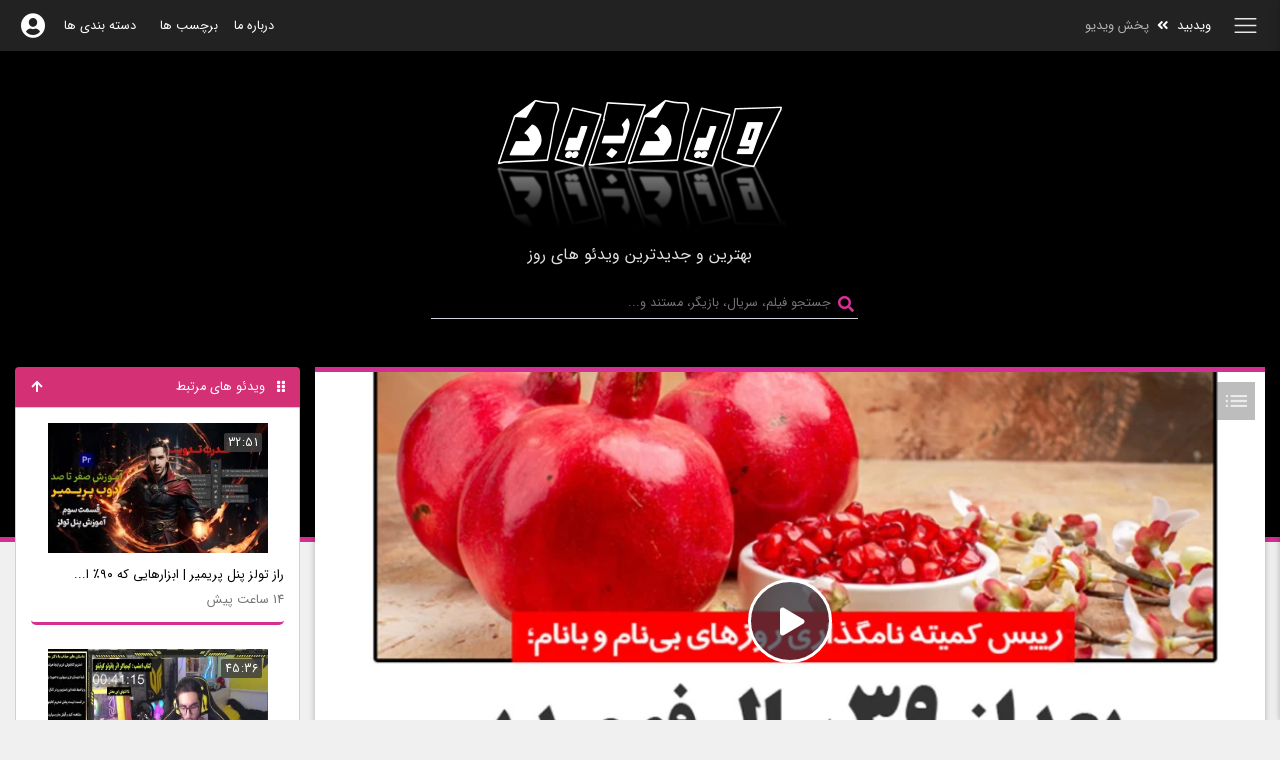

--- FILE ---
content_type: text/html; charset=UTF-8
request_url: https://www.vidbid.ir/video/1025970/%D8%A8%D8%B9%D8%AF-%D8%A7%D8%B2-39-%D8%B3%D8%A7%D9%84-%D9%81%D9%87%D9%85%DB%8C%D8%AF%DB%8C%D9%85-%D8%B1%D9%88%D8%B2-%D9%88-%D8%B4%D8%A8-%DB%8C%D9%84%D8%AF%D8%A7-%D8%B1%D8%A7-%D8%A7%D8%B4%D8%AA%D8%A8%D8%A7%D9%87-%DA%AF%D8%B1%D9%81%D8%AA%DB%8C%D9%85
body_size: 18778
content:
<!DOCTYPE html>
<html lang="fa">
<head>
    <meta charset="utf-8">
    <meta http-equiv="Content-Type" content="text/html; charset=UTF-8">
    <meta http-equiv="Content-Language" content="fa">
    <meta name="viewport" content="width=device-width, initial-scale=1">
    <meta name="theme-color" content="#222222"/>
    <meta name="csrf-token" content="fWE7ewpFKQNFsKWBjQx4c2Aqoi5uCpaSacY4tkuO">
    <meta property="og:site_name" content="رسانه ویدبید - بهترین ویدئو های روز"/>

    
    <title>ویدبید - بعد از 39 سال فهمیدیم روز و شب یلدا را اشتباه گرفتیم!</title>

    <link rel="manifest" href="https://www.vidbid.ir/other/manifest.json">
    <link rel="shortcut icon" type="image/png" href="https://www.vidbid.ir/image/stuff/vidbid-logo-48.png"/>
    <link rel="canonical" href="https://www.vidbid.ir/video/1025970/%D8%A8%D8%B9%D8%AF-%D8%A7%D8%B2-39-%D8%B3%D8%A7%D9%84-%D9%81%D9%87%D9%85%DB%8C%D8%AF%DB%8C%D9%85-%D8%B1%D9%88%D8%B2-%D9%88-%D8%B4%D8%A8-%DB%8C%D9%84%D8%AF%D8%A7-%D8%B1%D8%A7-%D8%A7%D8%B4%D8%AA%D8%A8%D8%A7%D9%87-%DA%AF%D8%B1%D9%81%D8%AA%DB%8C%D9%85" />

    

    <link rel="preconnect" href="https://www.googletagmanager.com">
        <link rel="preconnect" href="https://www.google-analytics.com">
        <link rel="preconnect" href="https://static.cdn.asset.aparat.com">

    
    




    



    <meta name="description"
          content="رسانه ویدبید: اخبار &amp;laquo;حیف&amp;zwnj;پُرس&amp;raquo;؛ فصل دوم
رییس کمیته نامگذاری روزهای بی نام و با نام ایران؛ 
بعد از 39 سال فهمیدیم روز و شب یلدا را اشتباه گرفتی"/>
    <meta name="keywords"
          content=" ویدئو، فیلم، سریال، آموزش، سرگرمی، بازی، کلیپ، , video, clip, stream, funny, learning شب یلدا, اخبار ایران, اخبار 39 سال بعد ایران, اخبار طنز, جدیدترین اخبار , طنز "/>

    <link rel="preload" fetchpriority="high" as="script" href="https://www.vidbid.ir/js/~video-pages/vendor.base.js?id=2db2f0a98af9c41412ab8b5f066f72fc" type="script">
    <link rel="preload" fetchpriority="high" as="script" href="https://www.vidbid.ir/js/~video-pages/vendor.js?id=38f1bc5fc550ba483c58f3d237242b64" type="script">
        <link rel="preload" fetchpriority="high" as="image" href="https://static.cdn.asset.aparat.com/avt/55785314-8282-l__1370.jpg?width=900&amp;quality=90&amp;secret=TtfPBUzMwVKrH4BaeUpM6Q" type="image/webp">

    <meta property="og:type" content="video"/>
    <meta property="og:title" content="بعد از 39 سال فهمیدیم روز و شب یلدا را اشتباه گرفتیم!"/>
    <meta property="og:description" content="اخبار &amp;laquo;حیف&amp;zwnj;پُرس&amp;raquo;؛ فصل دوم
رییس کمیته نامگذاری روزهای بی نام و با نام ایران؛ 
بعد از 39 سال فهمیدیم روز و شب یلدا را اشتباه گرفتیم!
بعد از حدود ۴۰ سال نام &amp;laquo;شب&amp;zwnj;یلدا&amp;raquo; دوباره به تقویم ایرانیان بازگشت"/>
    <meta property="og:image" content="https://static.cdn.asset.aparat.com/avt/55785314-8282-l__1370.jpg?width=900%26quality=90%26secret=TtfPBUzMwVKrH4BaeUpM6Q"/>
    <meta property="og:image:type" content="image/jpg?width=900&quality=90&secret=ttfpbuzmwvkrh4baeupm6q"/>
    <meta property="og:video" content="https://caspian10.cdn.asset.aparat.com/aparat-video/57b457a9cff7a1d1f528b2ec824e015055785314-480p.mp4?wmsAuthSign=eyJhbGciOiJIUzI1NiIsInR5cCI6IkpXVCJ9.eyJ0b2tlbiI6ImM1OWJiYzgwNTdhMDU4MzYzMzYzMWE1YWJmNTUzMmRhIiwiZXhwIjoxNzY3MDEzNTQ3LCJpc3MiOiJTYWJhIElkZWEgR1NJRyJ9.WpNr9M9hCukDzlAIIC-htm_jEFH-pT2YC05E099U8xE"/>
    <meta property="og:video:secure_url" content="https://caspian10.cdn.asset.aparat.com/aparat-video/57b457a9cff7a1d1f528b2ec824e015055785314-480p.mp4?wmsAuthSign=eyJhbGciOiJIUzI1NiIsInR5cCI6IkpXVCJ9.eyJ0b2tlbiI6ImM1OWJiYzgwNTdhMDU4MzYzMzYzMWE1YWJmNTUzMmRhIiwiZXhwIjoxNzY3MDEzNTQ3LCJpc3MiOiJTYWJhIElkZWEgR1NJRyJ9.WpNr9M9hCukDzlAIIC-htm_jEFH-pT2YC05E099U8xE"/>
    <meta property="og:video:type" content="video/mp4"/>

    <script type="application/ld+json">
{
    "@context": "https://schema.org",
    "@graph": [
        {
            "@type": "VideoObject",
            "description": "اخبار &amp;laquo;حیف&amp;zwnj;پُرس&amp;raquo;؛ فصل دوم\nرییس کمیته نامگذاری روزهای بی نام و با نام ایران؛ \nبعد از 39 سال فهمیدیم روز و شب یلدا را اشتباه گرفتیم!\nبعد از حدود ۴۰ سال نام &amp;laquo;شب&amp;zwnj;یلدا&amp;raquo; دوباره به تقویم ایرانیان بازگشت",
            "mainEntityOfPage": "https://www.vidbid.ir/video/1025970/%D8%A8%D8%B9%D8%AF-%D8%A7%D8%B2-39-%D8%B3%D8%A7%D9%84-%D9%81%D9%87%D9%85%DB%8C%D8%AF%DB%8C%D9%85-%D8%B1%D9%88%D8%B2-%D9%88-%D8%B4%D8%A8-%DB%8C%D9%84%D8%AF%D8%A7-%D8%B1%D8%A7-%D8%A7%D8%B4%D8%AA%D8%A8%D8%A7%D9%87-%DA%AF%D8%B1%D9%81%D8%AA%DB%8C%D9%85",
            "name": "بعد از 39 سال فهمیدیم روز و شب یلدا را اشتباه گرفتیم!",
            "thumbnailUrl": "https://static.cdn.asset.aparat.cloud/avt/55785314-8282-l__1370.jpg?width=300&quality=90&secret=LZV3idi_ngt7WhO3pGELbg",
            "duration": "P0H1M6S",
            "interactionCount": 11,
            "uploadDate": "2023-11-18T18:24:11+03:30",
            "keywords": "شب یلدا, اخبار ایران, اخبار 39 سال بعد ایران, اخبار طنز, جدیدترین اخبار",
            "contentUrl": "https://caspian10.cdn.asset.aparat.com/aparat-video/57b457a9cff7a1d1f528b2ec824e015055785314-480p.mp4?wmsAuthSign=eyJhbGciOiJIUzI1NiIsInR5cCI6IkpXVCJ9.eyJ0b2tlbiI6ImM1OWJiYzgwNTdhMDU4MzYzMzYzMWE1YWJmNTUzMmRhIiwiZXhwIjoxNzY3MDEzNTQ3LCJpc3MiOiJTYWJhIElkZWEgR1NJRyJ9.WpNr9M9hCukDzlAIIC-htm_jEFH-pT2YC05E099U8xE",
            "image": "https://static.cdn.asset.aparat.com/avt/55785314-8282-l__1370.jpg?width=900&quality=90&secret=TtfPBUzMwVKrH4BaeUpM6Q"
        }
    ]
}
</script>
    <style>
        @font-face {
            font-family: VideoJS;
            src: url([data-uri]) format("woff");
            font-weight: normal;
            font-style: normal;
        }

        .video-js.vjs-16-9, .video-js.vjs-fluid {
            height: 0;
        }

        @media (max-width: 992px) {
            .video-js.vjs-16-9 {
                padding-top: 0 !important;
                height: calc(calc(100vw * 0.5625 - 17px));
            }
        }

        @media (max-width: 576px) {
            .video-js.vjs-16-9 {
                padding-top: 0 !important;
                height: calc(100vw * 0.5625);
            }

        }

    </style>

    
    

    
    
    
            <link href="https://www.vidbid.ir/videopage-purged/~video-styles.css?id=9a8746994545ceac9dd0172bdfe83253" rel="stylesheet">
        

    
    
    
                    <script type="1ff671daf63adcf98b77cf29-text/javascript">(()=>{"use strict";var r,e={},t={};function o(r){var n=t[r];if(void 0!==n)return n.exports;var i=t[r]={id:r,exports:{}};return e[r].call(i.exports,i,i.exports,o),i.exports}o.m=e,r=[],o.O=(e,t,n,i)=>{if(!t){var a=1/0;for(s=0;s<r.length;s++){for(var[t,n,i]=r[s],l=!0,f=0;f<t.length;f++)(!1&i||a>=i)&&Object.keys(o.O).every((r=>o.O[r](t[f])))?t.splice(f--,1):(l=!1,i<a&&(a=i));if(l){r.splice(s--,1);var u=n();void 0!==u&&(e=u)}}return e}i=i||0;for(var s=r.length;s>0&&r[s-1][2]>i;s--)r[s]=r[s-1];r[s]=[t,n,i]},o.n=r=>{var e=r&&r.__esModule?()=>r.default:()=>r;return o.d(e,{a:e}),e},o.d=(r,e)=>{for(var t in e)o.o(e,t)&&!o.o(r,t)&&Object.defineProperty(r,t,{enumerable:!0,get:e[t]})},o.g=function(){if("object"==typeof globalThis)return globalThis;try{return this||new Function("return this")()}catch(r){if("object"==typeof window)return window}}(),o.o=(r,e)=>Object.prototype.hasOwnProperty.call(r,e),(()=>{var r={700:0};o.O.j=e=>0===r[e];var e=(e,t)=>{var n,i,[a,l,f]=t,u=0;if(a.some((e=>0!==r[e]))){for(n in l)o.o(l,n)&&(o.m[n]=l[n]);if(f)var s=f(o)}for(e&&e(t);u<a.length;u++)i=a[u],o.o(r,i)&&r[i]&&r[i][0](),r[i]=0;return o.O(s)},t=self.webpackChunk=self.webpackChunk||[];t.forEach(e.bind(null,0)),t.push=e.bind(null,t.push.bind(t))})(),o.nc=void 0})();</script>
            <script src="https://www.vidbid.ir/js/~video-pages/vendor.base.js?id=2db2f0a98af9c41412ab8b5f066f72fc" defer type="1ff671daf63adcf98b77cf29-text/javascript"></script>
            <script src="https://www.vidbid.ir/js/~video-pages/vendor.js?id=38f1bc5fc550ba483c58f3d237242b64" defer type="1ff671daf63adcf98b77cf29-text/javascript"></script>

            
                        <script src="https://www.vidbid.ir/js/~video-pages/all-scripts.js?id=65fdf91fd3dcf66f25f0add182f16d84" defer type="1ff671daf63adcf98b77cf29-text/javascript"></script>
                    
        

            
        
        
        
        
        
        
        
        

        
        
        
        
    


    
    <link rel="preload" fetchpriority="high" as="image" href="https://www.vidbid.ir/image/stuff/text-logo1.png" type="image/png">

    <link rel="preload" href="https://www.vidbid.ir/fonts/IRANSansWeb.woff2" as="font" type="font/woff2" crossorigin="anonymous"/>
    <link rel="preload" href="https://www.vidbid.ir/webfonts/fa-solid-900.woff2" as="font" type="font/woff2" crossorigin="anonymous"/>



    



        <!-- Global site tag (gtag.js) - Google Analytics -->
        <script async src="https://www.googletagmanager.com/gtag/js?id=UA-155720153-1" type="1ff671daf63adcf98b77cf29-text/javascript"></script>
        <script defer type="1ff671daf63adcf98b77cf29-text/javascript">
            window.dataLayer = window.dataLayer || [];

            function gtag() {
                dataLayer.push(arguments);
            }

            gtag('js', new Date());

            gtag('config', 'UA-155720153-1');
        </script>
    
</head>

<body class="rtl black-skin" data-spy="scroll" data-target="#navbar-seasons">
<div id="app" class="is-video-page">
    
    <nav class="navbar navbar-expand-md navbar-dark shadow-sm is-video-page">
    <div class="container-fluid">
        <!-- Breadcrumb-->
        <div class="d-flex align-items-center">
            <div class="d-flex brand">
                <!-- SideNav slide-out button -->
                <a href="#" data-activates="slide-out" class="button-collapse text-white navbar-toggler"
                   aria-label="باز کردن منو"
                   style="padding: 0.5rem 0 0.5rem 1rem !important; margin: -4px 0 !important;"
                >
                    <span class="navbar-toggler-icon"></span>
                </a>
            </div>
            <nav aria-label="breadcrumb">
                <ol class="breadcrumb clearfix d-no1ne d-md-inline-flex pt-0">
                    <li class="breadcrumb-item d-flex  ">
                        <span><a href="https://www.vidbid.ir" style="padding: 12px 5px;"
                                 class="white-text ">ویدبید</a>
                        </span>

                    </li>
                    <li class="breadcrumb-item p-0 active breadcrumb-moreinfo">
                        <i class="fas fa-angle-double-left mx-1 white-text" aria-hidden="true"></i>
                        پخش ویدیو
                    </li>
                </ol>
            </nav>
        </div>


        <div class="collapse navbar-collapse ml-auto" id="navbarSupportedContent">
            <!-- Left Side Of Navbar -->
            <ul class="navbar-nav mr-auto">

            </ul>

            <!-- Right Side Of Navbar -->
            <ul class="navbar-nav">
                <li class="nav-item">
                    <a class="nav-link" href="https://www.vidbid.ir/about">درباره ما</a>
                </li>
                <li class="nav-item">
                    <a class="nav-link" href="https://www.vidbid.ir/tag">برچسب ها</a>
                </li>
                <li class="nav-item ">
                    <a class="nav-link pr-0" href="https://www.vidbid.ir/category">دسته بندی ها</a>
                </li>
                            </ul>
        </div>

        <ul class="navbar-nav p-0">
                            <li class="nav-item ml-0">
                    <a @click.prevent href="#" class="nav-link fa fa-user-circle profile-empty-icon p-0"
                       title="ورود/ثبت نام" data-toggle="modal" data-target="#modal_login">
                    </a>
                </li>
                    </ul>
    </div>
</nav>

    <div class="heading">
        
        <div id="logo">
            <a href="https://www.vidbid.ir">
                <img class="text-logo" width="292px" height="134px" src="https://www.vidbid.ir/image/stuff/text-logo1.png"
                     alt="لوگو ویدبید">
            </a></div>
        <h2 id="site_top">بهترین و جدیدترین ویدئو های روز</h2>
        <form class="form-inline pb-2" method="get" id="searchform" action="https://www.vidbid.ir/video/search">
    <div class="md-form form-sm my-0">
        <i class="fas fa-search prefix pl-1 text-white active" style="height: 16px; position: absolute"></i>
        <input class="form-control form-control-sm mr-sm-2 mb-0" type="text" placeholder="جستجو فیلم، سریال، بازیگر، مستند و..." name="query" id="searchbox" onkeypress="if (!window.__cfRLUnblockHandlers) return false; search_key_pressed(this,event)" autocomplete="off" value="" data-cf-modified-1ff671daf63adcf98b77cf29-="">
    </div>
</form>
    </div>

    <main class="">

        
        
        

            <div class="container-fluid video-page" id="videopage-container">

        <div class="row no-gutters">

            <div class="col videopage">
                <div class="row no-gutters justify-content-center">

                    






                    
                    <div class="col-12">
                        <div class="card w-11100 video-play">

            
            

                
                            <div v-show="video_playback_ended" :class="video_playback_ended ? 'd-block bounceInUp' : ''" class="d-none animated " id="auto-play">
                    <div id="next_video_progressbar"></div>

                    <div class="d-flex justify-content-between progress-items-group">
                        <div class="progress-item hideable">
                            <span> پخش ویدئو بعدی ...</span>

                            <a href="#" :href="next_video.url" :title="next_video.full_title">
                                {{ next_video.title }}
                            </a>
                        </div>

                        <div @click="pause_auto_play=true" title="توقف پخش خودکار"
                             v-show="pause_auto_play===false && autoplay_enabled"
                             class="progress-item progress-pause fa fa-pause">
                            <span class="font-iransans">[توقف]</span>
                        </div>

                        <div class="progress-item auto-switch">
                            <div class="switch mt-2">
                                <label>
                                    <input v-model="autoplay_enabled" @change="autoplay_check_clicked" type="checkbox">
                                    <span class="lever"></span> پخش خودکار
                                </label>
                            </div>
                        </div>
                    </div>

                </div>
            
            
                                


                    <div class="video-container">
                                                <video id='my-video-1025970' data-id="my-video-1025970"
                               class="video-js main-video-container skin-red vjs-big-play-centered vjs-16-9 vjs-load-progress
                                vjs-show-big-play-button-on-pause vjs-has-started"
                                controls
                               style="background: url('https://static.cdn.asset.aparat.com/avt/55785314-8282-l__1370.jpg?width=900&amp;quality=90&amp;secret=TtfPBUzMwVKrH4BaeUpM6Q') no-repeat; background-size: contain; background-position: center"

                               language="fa" preload='none' flu1id="true" responsive="true"
                            
                        >
                                                                                                <source src='https://caspian10.cdn.asset.aparat.com/aparat-video/57b457a9cff7a1d1f528b2ec824e015055785314-480p.mp4?wmsAuthSign=eyJhbGciOiJIUzI1NiIsInR5cCI6IkpXVCJ9.eyJ0b2tlbiI6ImM1OWJiYzgwNTdhMDU4MzYzMzYzMWE1YWJmNTUzMmRhIiwiZXhwIjoxNzY3MDEzNTQ3LCJpc3MiOiJTYWJhIElkZWEgR1NJRyJ9.WpNr9M9hCukDzlAIIC-htm_jEFH-pT2YC05E099U8xE'
                                            type='video/mp4'
                                            label='480p'
                                         >
                                                                                                                                <source src='https://caspian10.cdn.asset.aparat.com/aparat-video/57b457a9cff7a1d1f528b2ec824e015055785314-1080p.mp4?wmsAuthSign=eyJhbGciOiJIUzI1NiIsInR5cCI6IkpXVCJ9.eyJ0b2tlbiI6ImM1OWJiYzgwNTdhMDU4MzYzMzYzMWE1YWJmNTUzMmRhIiwiZXhwIjoxNzY3MDEzNTQ3LCJpc3MiOiJTYWJhIElkZWEgR1NJRyJ9.WpNr9M9hCukDzlAIIC-htm_jEFH-pT2YC05E099U8xE'
                                            type='video/mp4'
                                            label='1080p'
                                         >
                                                                                                                                <source src='https://caspian10.cdn.asset.aparat.com/aparat-video/57b457a9cff7a1d1f528b2ec824e015055785314-720p.mp4?wmsAuthSign=eyJhbGciOiJIUzI1NiIsInR5cCI6IkpXVCJ9.eyJ0b2tlbiI6ImM1OWJiYzgwNTdhMDU4MzYzMzYzMWE1YWJmNTUzMmRhIiwiZXhwIjoxNzY3MDEzNTQ3LCJpc3MiOiJTYWJhIElkZWEgR1NJRyJ9.WpNr9M9hCukDzlAIIC-htm_jEFH-pT2YC05E099U8xE'
                                            type='video/mp4'
                                            label='720p'
                                         >
                                                                                                                                <source src='https://caspian10.cdn.asset.aparat.com/aparat-video/57b457a9cff7a1d1f528b2ec824e015055785314-360p.mp4?wmsAuthSign=eyJhbGciOiJIUzI1NiIsInR5cCI6IkpXVCJ9.eyJ0b2tlbiI6ImM1OWJiYzgwNTdhMDU4MzYzMzYzMWE1YWJmNTUzMmRhIiwiZXhwIjoxNzY3MDEzNTQ3LCJpc3MiOiJTYWJhIElkZWEgR1NJRyJ9.WpNr9M9hCukDzlAIIC-htm_jEFH-pT2YC05E099U8xE'
                                            type='video/mp4'
                                            label='360p'
                                         >
                                                                                                                                <source src='https://caspian10.cdn.asset.aparat.com/aparat-video/57b457a9cff7a1d1f528b2ec824e015055785314-240p.mp4?wmsAuthSign=eyJhbGciOiJIUzI1NiIsInR5cCI6IkpXVCJ9.eyJ0b2tlbiI6ImM1OWJiYzgwNTdhMDU4MzYzMzYzMWE1YWJmNTUzMmRhIiwiZXhwIjoxNzY3MDEzNTQ3LCJpc3MiOiJTYWJhIElkZWEgR1NJRyJ9.WpNr9M9hCukDzlAIIC-htm_jEFH-pT2YC05E099U8xE'
                                            type='video/mp4'
                                            label='240p'
                                         >
                                                                                                                                <source src='https://caspian10.cdn.asset.aparat.com/aparat-video/57b457a9cff7a1d1f528b2ec824e015055785314-144p.mp4?wmsAuthSign=eyJhbGciOiJIUzI1NiIsInR5cCI6IkpXVCJ9.eyJ0b2tlbiI6ImM1OWJiYzgwNTdhMDU4MzYzMzYzMWE1YWJmNTUzMmRhIiwiZXhwIjoxNzY3MDEzNTQ3LCJpc3MiOiJTYWJhIElkZWEgR1NJRyJ9.WpNr9M9hCukDzlAIIC-htm_jEFH-pT2YC05E099U8xE'
                                            type='video/mp4'
                                            label='144p'
                                         >
                                                            







                        </video>
                                            </div>

                



            
                        <div class="card-body py-2" >

                <div class="d-flex justify-content-between video-titlebar vjs-hover">
                    <div class="d-flex">
                        <!-- Avatar -->
                        
                        <!-- Title -->
                                                    <h1 class="card-title black-text pb-2">
                                <a class="black-text" href="https://www.vidbid.ir/video/1025970/%D8%A8%D8%B9%D8%AF-%D8%A7%D8%B2-39-%D8%B3%D8%A7%D9%84-%D9%81%D9%87%D9%85%DB%8C%D8%AF%DB%8C%D9%85-%D8%B1%D9%88%D8%B2-%D9%88-%D8%B4%D8%A8-%DB%8C%D9%84%D8%AF%D8%A7-%D8%B1%D8%A7-%D8%A7%D8%B4%D8%AA%D8%A8%D8%A7%D9%87-%DA%AF%D8%B1%D9%81%D8%AA%DB%8C%D9%85">بعد از 39 سال فهمیدیم روز و شب یلدا را اشتباه گرفتیم!</a>
                            </h1>
                                            </div>

                    
                    
                    
                                            <div class="videopage-video-actions ">
                    <video-actions
                        share_links='&lt;div class=&#039;share-prefix&#039;&gt;اشتراک گذاری&lt;/div&gt;
&lt;li&gt;&lt;a target=&quot;_blank&quot; target=&quot;_blank&quot; href=&quot;https://wa.me/?text=http://www.vidbid.ir/video/1025970/%D8%A8%D8%B9%D8%AF-%D8%A7%D8%B2-39-%D8%B3%D8%A7%D9%84-%D9%81%D9%87%D9%85%DB%8C%D8%AF%DB%8C%D9%85-%D8%B1%D9%88%D8%B2-%D9%88-%D8%B4%D8%A8-%DB%8C%D9%84%D8%AF%D8%A7-%D8%B1%D8%A7-%D8%A7%D8%B4%D8%AA%D8%A8%D8%A7%D9%87-%DA%AF%D8%B1%D9%81%D8%AA%DB%8C%D9%85&quot; class=&quot;social-button dropdown-item share-button-item&quot; id=&quot;&quot; title=&quot;&quot;&gt;&lt;span class=&quot;fab1 fa1-whatsapp&quot;&gt;&lt;span class=&quot;share-text&quot;&gt;واتس اپ&lt;/span&gt;&lt;/span&gt;&lt;/a&gt;&lt;/li&gt;&lt;li&gt;&lt;a target=&quot;_blank&quot; href=&quot;https://telegram.me/share/url?url=http://www.vidbid.ir/video/1025970/%D8%A8%D8%B9%D8%AF-%D8%A7%D8%B2-39-%D8%B3%D8%A7%D9%84-%D9%81%D9%87%D9%85%DB%8C%D8%AF%DB%8C%D9%85-%D8%B1%D9%88%D8%B2-%D9%88-%D8%B4%D8%A8-%DB%8C%D9%84%D8%AF%D8%A7-%D8%B1%D8%A7-%D8%A7%D8%B4%D8%AA%D8%A8%D8%A7%D9%87-%DA%AF%D8%B1%D9%81%D8%AA%DB%8C%D9%85&amp;text=Share+title&quot; class=&quot;social-button dropdown-item share-button-item&quot; id=&quot;&quot; title=&quot;&quot;&gt;&lt;span class=&quot;fab1 fa1-telegram&quot;&gt;&lt;span class=&quot;share-text&quot;&gt;تلگرام&lt;/span&gt;&lt;/span&gt;&lt;/a&gt;&lt;/li&gt;&lt;li&gt;&lt;a target=&quot;_blank&quot; href=&quot;https://twitter.com/intent/tweet?text=Share+title&amp;url=http://www.vidbid.ir/video/1025970/%D8%A8%D8%B9%D8%AF-%D8%A7%D8%B2-39-%D8%B3%D8%A7%D9%84-%D9%81%D9%87%D9%85%DB%8C%D8%AF%DB%8C%D9%85-%D8%B1%D9%88%D8%B2-%D9%88-%D8%B4%D8%A8-%DB%8C%D9%84%D8%AF%D8%A7-%D8%B1%D8%A7-%D8%A7%D8%B4%D8%AA%D8%A8%D8%A7%D9%87-%DA%AF%D8%B1%D9%81%D8%AA%DB%8C%D9%85&quot; class=&quot;social-button dropdown-item share-button-item&quot; id=&quot;&quot; title=&quot;&quot;&gt;&lt;span class=&quot;fab1 fa1-twitter&quot;&gt;&lt;span class=&quot;share-text&quot;&gt;توئیتر&lt;/span&gt;&lt;/span&gt;&lt;/a&gt;&lt;/li&gt;&lt;li&gt;&lt;a target=&quot;_blank&quot; href=&quot;https://www.facebook.com/sharer/sharer.php?u=http://www.vidbid.ir/video/1025970/%D8%A8%D8%B9%D8%AF-%D8%A7%D8%B2-39-%D8%B3%D8%A7%D9%84-%D9%81%D9%87%D9%85%DB%8C%D8%AF%DB%8C%D9%85-%D8%B1%D9%88%D8%B2-%D9%88-%D8%B4%D8%A8-%DB%8C%D9%84%D8%AF%D8%A7-%D8%B1%D8%A7-%D8%A7%D8%B4%D8%AA%D8%A8%D8%A7%D9%87-%DA%AF%D8%B1%D9%81%D8%AA%DB%8C%D9%85&quot; class=&quot;social-button dropdown-item share-button-item&quot; id=&quot;&quot; title=&quot;&quot;&gt;&lt;span class=&quot;fab1 fa1-facebook-square&quot;&gt;&lt;span class=&quot;share-text&quot;&gt;فیسبوک&lt;/span&gt;&lt;/span&gt;&lt;/a&gt;&lt;/li&gt;'
                        :is_video_liked="false"
                    ></video-actions>
                        </div>
                                    </div>

                
                <!-- Description -->
                                <p class="card-text font-weight-light text-justify mb-0">اخبار &laquo;حیف&zwnj;پُرس&raquo;؛ فصل دوم
رییس کمیته نامگذاری روزهای بی نام و با نام ایران؛ 
بعد از 39 سال فهمیدیم روز و شب یلدا را اشتباه گرفتیم!
بعد از حدود ۴۰ سال نام &laquo;شب&zwnj;یلدا&raquo; دوباره به تقویم ایرانیان بازگشت</p>
                
                <!-- Series Episode navigator -->
                
                <div class="d-flex justify-content-between">
                    <div>
                        
                        <p class="card-text font-weight-lighter pt-4 mb-0">
                            <i class="fa fa-tags mr-1" style="width: 18px; height: 15px" aria-hidden="true" title="برچسب ها"></i>
                            <a href='https://www.vidbid.ir/tag/%D8%B4%D8%A8%20%DB%8C%D9%84%D8%AF%D8%A7' title='شب یلدا' class='badge badge-pill badge-light mr-2 mb-3'>شب یلدا</a> <a href='https://www.vidbid.ir/tag/%D8%A7%D8%AE%D8%A8%D8%A7%D8%B1%20%D8%A7%DB%8C%D8%B1%D8%A7%D9%86' title='اخبار ایران' class='badge badge-pill badge-light mr-2 mb-3'>اخبار ایران</a> <a href='https://www.vidbid.ir/tag/%D8%A7%D8%AE%D8%A8%D8%A7%D8%B1%2039%20%D8%B3%D8%A7%D9%84%20%D8%A8%D8%B9%D8%AF%20%D8%A7%DB%8C%D8%B1%D8%A7%D9%86' title='اخبار 39 سال بعد ایران' class='badge badge-pill badge-light mr-2 mb-3'>اخبار 39 سال بعد ایران</a> <a href='https://www.vidbid.ir/tag/%D8%A7%D8%AE%D8%A8%D8%A7%D8%B1%20%D8%B7%D9%86%D8%B2' title='اخبار طنز' class='badge badge-pill badge-light mr-2 mb-3'>اخبار طنز</a> <a href='https://www.vidbid.ir/tag/%D8%AC%D8%AF%DB%8C%D8%AF%D8%AA%D8%B1%DB%8C%D9%86%20%D8%A7%D8%AE%D8%A8%D8%A7%D8%B1' title='جدیدترین اخبار' class='badge badge-pill badge-light mr-2 mb-3'>جدیدترین اخبار</a> 
                        </p>
                        
                                                    
                            
                            <div class="card-text font-weight-lighter mt-3 mb-1">
                                <span class="badge badge-pill badge-light mb-3"
                                      title="2023-11-20 00:47:30 , v: 11 , l: 0">2 سال پیش
                                </span>
                                                                    <span class="mb-3" title="دسته بندی"> در <a href='https://www.vidbid.ir/category/funny' class='badge badge-pill badge-default mr-1'>طنز</a></span>
                                
                                
                                                                    <span class="badge badge-pill badge-light mr-2 mb-2">زمان 01:06</span>
                                                            <!-- Views -->
                                <span class="badge badge-pill badge-light mr-2 mb-2" title="نمایش">
                                    <i class="fa fa-eye fa-2x mr-1" style="width: 16px; height: 14px" aria-hidden="true"></i> 11
                                </span>

                                <!-- Youtube Icon -->
                                
                                                                
                                                                    <a class="align-self-end ml-2" title="کیفیت 1080p"
                                       href="https://www.vidbid.ir?quality=1080p">
                                        <img class="hd-icon" width="40px" height="25px"
                                             src="https://www.vidbid.ir/image/stuff/hd-icon.png" alt="1080p">
                                    </a>
                                                                
                                
                            </div>
                        
                    </div>

                </div>
            </div>
                        </div>
                    </div>

                    
                    






                        





                        




                        








                    
                    <div class="col-12 mt-4 d-flex justify-content-center">
        <button type="button" class="btn btn-pink btn-rounded mx-3 px-4 py-3 d-flex justify-content-between w-responsive"
                style="max-width: 400px;"
                data-toggle="modal" data-target="#modal_login"
        >
            <div>
                <i class="fas fa-user fa-2x mr-2" style="width: 14.75px; height: 17px"></i>
                <span>ثبت نام / ورود به سایت</span>
            </div>
            <div>

                <img src="https://www.vidbid.ir/image/stuff/google-25.png" width="25px" height="25px" title="Google" alt="google">
            </div>

        </button>
    </div>


                    
















                    

                    
                                            <div class="related_videos related-cat video-pack compact_items" id="">
            <div class="row no-gutters related-title">
            <div class="col title-container d-flex justify-content-between">
                <h2 class="title"><i class="fas fa-grip-vertical mr-2"></i>
                    دسته بندی طنز
                </h2>
                <a href="#site_top" class="go-top" title="برو بالا">
                    <i class="fa fa-arrow-up mr-3 " aria-hidden="true"></i>
                </a>
            </div>
        </div>
    
    <div class="related-container ">
        <div class="row">

            
                            <div class="col clip-item d-flex related-item-1 related-1item">
                    <div class="thumbnail  w-100 video-card d-flex flex-column">
                        <div class="thumbnail-image-wrapper thumb-container w-100">

                            
                            
                            
                            <a href="https://www.vidbid.ir/video/1070727/%D9%85%D9%86-%DB%8C%D8%A7%D8%BA%DB%8C-%D8%A8%D9%88%D8%AF%D9%85-%D8%AA%D9%88%D8%A8%D9%87-%DA%A9%D8%B1%D8%AF%D9%85-%D8%B4%D8%AF%D9%85-%D8%B3%D9%84%D8%B7%D8%A7%D9%86-%DA%A9%D9%85%DA%A9-%D9%81%D9%86%D8%B1-%D8%A7%DB%8C%D8%B1%D8%A7%D9%86">
                                <img class="card-img-top clip-image lazyload"
                                     src="https://www.vidbid.ir/image/stuff/vid-pl-hldr.jpg"
                                     data-src="https://static.cdn.asset.aparat.cloud/avt/67788050-9192-l__4339.jpg?width=300&amp;quality=90&amp;secret=QCmOIiHyV-PgjpjzhNsOyA"
                                     width="290px" height="163px"
                                     alt="من یاغی بودم توبه کردم شدم سلط...">
                            </a>
                        </div>

                        
                                                    <span class="clip-duration">14:03</span>
                        
                        
                        

                        <div class="card-body title d-flex flex-column">

                            <div class="card-title d-flex flex-1 flex-column">

                                
                                <a href="https://www.vidbid.ir/video/1070727/%D9%85%D9%86-%DB%8C%D8%A7%D8%BA%DB%8C-%D8%A8%D9%88%D8%AF%D9%85-%D8%AA%D9%88%D8%A8%D9%87-%DA%A9%D8%B1%D8%AF%D9%85-%D8%B4%D8%AF%D9%85-%D8%B3%D9%84%D8%B7%D8%A7%D9%86-%DA%A9%D9%85%DA%A9-%D9%81%D9%86%D8%B1-%D8%A7%DB%8C%D8%B1%D8%A7%D9%86" class="flex-1"
                                   title="من یاغی بودم توبه کردم شدم سلطان کمک فنر ایران">
                                    من یاغی بودم توبه کردم شدم سلطان کمک فنر ایران
                                </a>

                            </div>


                            
                            <span class="d-flex justify-content-between">

                                
                                
                                <span class="card-text font-weight-lighter clip-time align-self-center"
                                   title="2026-01-29 00:18:16 , v: 4, l: 0">
                                    3 روز پیش
                                </span>

                                    
                                


                                
                                
                                
                                </span>


                        </div>
                    </div>
                </div>
                            <div class="col clip-item d-flex related-item-2 related-1item">
                    <div class="thumbnail  w-100 video-card d-flex flex-column">
                        <div class="thumbnail-image-wrapper thumb-container w-100">

                            
                            
                            
                            <a href="https://www.vidbid.ir/video/1070657/%DA%A9%D9%84%DB%8C%D9%BE-%D8%B7%D9%86%D8%B2-%D9%85%D8%B4-%D9%86%D9%88%D8%B1%D9%88%D8%B2">
                                <img class="card-img-top clip-image lazyload"
                                     src="https://www.vidbid.ir/image/stuff/vid-pl-hldr.jpg"
                                     data-src="https://static.cdn.asset.aparat.cloud/avt/67736101-6773-l__4168.jpg?width=300&amp;quality=90&amp;secret=N-noFRz-QMoW9OeHGMvXFA"
                                     width="290px" height="163px"
                                     alt="کلیپ طنز مش نوروز">
                            </a>
                        </div>

                        
                                                    <span class="clip-duration">07:16</span>
                        
                        
                        

                        <div class="card-body title d-flex flex-column">

                            <div class="card-title d-flex flex-1 flex-column">

                                
                                <a href="https://www.vidbid.ir/video/1070657/%DA%A9%D9%84%DB%8C%D9%BE-%D8%B7%D9%86%D8%B2-%D9%85%D8%B4-%D9%86%D9%88%D8%B1%D9%88%D8%B2" class="flex-1"
                                   title="کلیپ طنز مش نوروز">
                                    کلیپ طنز مش نوروز
                                </a>

                            </div>


                            
                            <span class="d-flex justify-content-between">

                                
                                
                                <span class="card-text font-weight-lighter clip-time align-self-center"
                                   title="2026-01-07 06:10:09 , v: 14, l: 0">
                                    3 هفته پیش
                                </span>

                                    
                                


                                
                                
                                
                                </span>


                        </div>
                    </div>
                </div>
                            <div class="col clip-item d-flex related-item-3 related-1item">
                    <div class="thumbnail  w-100 video-card d-flex flex-column">
                        <div class="thumbnail-image-wrapper thumb-container w-100">

                            
                            
                            
                            <a href="https://www.vidbid.ir/video/1070485/%D8%B9%D9%84%DB%8C-%D8%A7%DB%8C%DA%A9%D8%B3-%D8%B4%D8%A7%D8%AA-%D8%A7%D9%85%D8%A7-%D9%87%D8%B1%DA%86%DB%8C-%D8%A7%D8%AD%D9%85%D8%AF-%D8%B1%DA%A9%D8%B3%D8%A7-%D8%A8%DA%A9%D8%B4%D9%87-%D8%A8%D8%A7%DB%8C%D8%AF-%D8%A8%D8%AE%D8%B1%D9%87">
                                <img class="card-img-top clip-image lazyload"
                                     src="https://www.vidbid.ir/image/stuff/vid-pl-hldr.jpg"
                                     data-src="https://static.cdn.asset.aparat.cloud/avt/67670563-4713-l__4317.jpg?width=300&amp;quality=90&amp;secret=14NjgDcZdtgCjXByFxaz7g"
                                     width="290px" height="163px"
                                     alt="علی ایکس شات اما هرچی احمد رکس...">
                            </a>
                        </div>

                        
                                                    <span class="clip-duration">12:35</span>
                        
                        
                        

                        <div class="card-body title d-flex flex-column">

                            <div class="card-title d-flex flex-1 flex-column">

                                
                                <a href="https://www.vidbid.ir/video/1070485/%D8%B9%D9%84%DB%8C-%D8%A7%DB%8C%DA%A9%D8%B3-%D8%B4%D8%A7%D8%AA-%D8%A7%D9%85%D8%A7-%D9%87%D8%B1%DA%86%DB%8C-%D8%A7%D8%AD%D9%85%D8%AF-%D8%B1%DA%A9%D8%B3%D8%A7-%D8%A8%DA%A9%D8%B4%D9%87-%D8%A8%D8%A7%DB%8C%D8%AF-%D8%A8%D8%AE%D8%B1%D9%87" class="flex-1"
                                   title="علی ایکس شات اما هرچی احمد رکسا بکشه باید بخره">
                                    علی ایکس شات اما هرچی احمد رکسا بکشه باید بخره
                                </a>

                            </div>


                            
                            <span class="d-flex justify-content-between">

                                
                                
                                <span class="card-text font-weight-lighter clip-time align-self-center"
                                   title="2026-01-02 19:50:16 , v: 13, l: 0">
                                    4 هفته پیش
                                </span>

                                    
                                


                                
                                
                                
                                </span>


                        </div>
                    </div>
                </div>
                            <div class="col clip-item d-flex related-item-4 related-1item">
                    <div class="thumbnail  w-100 video-card d-flex flex-column">
                        <div class="thumbnail-image-wrapper thumb-container w-100">

                            
                            
                            
                            <a href="https://www.vidbid.ir/video/1070795/%D9%88%DA%A9%DB%8C%D9%84-%D8%A8%D9%86%D8%AF-%D8%B2%D9%86%D8%AF%D8%A7%D9%86-%D8%B1%D8%AC%D8%A7%DB%8C%DB%8C-%D8%B4%D9%87%D8%B1-%D8%B1%D9%88-%D8%B3%D9%88%D8%A7%D8%B1-%DA%A9%D8%B1%D8%AF%D9%85-%D8%AF%D9%88%D8%B1%D8%A8%DB%8C%D9%86-%D9%85%D8%AE%D9%81%DB%8C">
                                <img class="card-img-top clip-image lazyload"
                                     src="https://www.vidbid.ir/image/stuff/vid-pl-hldr.jpg"
                                     data-src="https://static.cdn.asset.aparat.cloud/avt/67788953-7288-l__3390.jpg?width=300&amp;quality=90&amp;secret=_XqVtNsB8fZaR8H8MCQVUg"
                                     width="290px" height="163px"
                                     alt="وکیل بند زندان رجایی شهر رو سو...">
                            </a>
                        </div>

                        
                                                    <span class="clip-duration">08:58</span>
                        
                        
                        

                        <div class="card-body title d-flex flex-column">

                            <div class="card-title d-flex flex-1 flex-column">

                                
                                <a href="https://www.vidbid.ir/video/1070795/%D9%88%DA%A9%DB%8C%D9%84-%D8%A8%D9%86%D8%AF-%D8%B2%D9%86%D8%AF%D8%A7%D9%86-%D8%B1%D8%AC%D8%A7%DB%8C%DB%8C-%D8%B4%D9%87%D8%B1-%D8%B1%D9%88-%D8%B3%D9%88%D8%A7%D8%B1-%DA%A9%D8%B1%D8%AF%D9%85-%D8%AF%D9%88%D8%B1%D8%A8%DB%8C%D9%86-%D9%85%D8%AE%D9%81%DB%8C" class="flex-1"
                                   title="وکیل بند زندان رجایی شهر رو سوار کردم  دوربین مخفی">
                                    وکیل بند زندان رجایی شهر رو سوار کردم  دوربین مخفی
                                </a>

                            </div>


                            
                            <span class="d-flex justify-content-between">

                                
                                
                                <span class="card-text font-weight-lighter clip-time align-self-center"
                                   title="2026-01-30 06:10:08 , v: 4, l: 0">
                                    1 روز پیش
                                </span>

                                    
                                


                                
                                
                                
                                </span>


                        </div>
                    </div>
                </div>
                            <div class="col clip-item d-flex related-item-5 related-1item">
                    <div class="thumbnail  w-100 video-card d-flex flex-column">
                        <div class="thumbnail-image-wrapper thumb-container w-100">

                            
                            
                            
                            <a href="https://www.vidbid.ir/video/1070804/%D8%B3%D8%B9%DB%8C-%DA%A9%D9%86-%D8%B2%D8%A8%D9%88%D9%86%D8%AA-%DA%AF%D8%B1%D9%87-%D9%86%D8%AE%D9%88%D8%B1%D9%87-%D8%AA%D9%87-%D8%AE%D9%86%D8%AF%D9%87">
                                <img class="card-img-top clip-image lazyload"
                                     src="https://www.vidbid.ir/image/stuff/vid-pl-hldr.jpg"
                                     data-src="https://static.cdn.asset.aparat.cloud/avt/67782857-2531-l__6067.jpg?width=300&amp;quality=90&amp;secret=bAoiDdqAFgTbsi4u4HdnhA"
                                     width="290px" height="163px"
                                     alt="سعی کن زبونت گره نخوره !! ته خ...">
                            </a>
                        </div>

                        
                                                    <span class="clip-duration">04:39</span>
                        
                        
                        

                        <div class="card-body title d-flex flex-column">

                            <div class="card-title d-flex flex-1 flex-column">

                                
                                <a href="https://www.vidbid.ir/video/1070804/%D8%B3%D8%B9%DB%8C-%DA%A9%D9%86-%D8%B2%D8%A8%D9%88%D9%86%D8%AA-%DA%AF%D8%B1%D9%87-%D9%86%D8%AE%D9%88%D8%B1%D9%87-%D8%AA%D9%87-%D8%AE%D9%86%D8%AF%D9%87" class="flex-1"
                                   title="سعی کن زبونت گره نخوره !! ته خنده ...">
                                    سعی کن زبونت گره نخوره !! ته خنده ...
                                </a>

                            </div>


                            
                            <span class="d-flex justify-content-between">

                                
                                
                                <span class="card-text font-weight-lighter clip-time align-self-center"
                                   title="2026-01-30 06:10:25 , v: 4, l: 0">
                                    1 روز پیش
                                </span>

                                    
                                


                                
                                
                                
                                </span>


                        </div>
                    </div>
                </div>
                            <div class="col clip-item d-flex related-item-6 related-1item">
                    <div class="thumbnail  w-100 video-card d-flex flex-column">
                        <div class="thumbnail-image-wrapper thumb-container w-100">

                            
                            
                            
                            <a href="https://www.vidbid.ir/video/1070455/%D8%B1%D9%81%DB%8C%D9%82-%D8%A8%D9%84%D9%88%DA%86-%D8%B1%D9%81%DB%8C%D9%82-%DA%86%D9%88%DA%A9-%D9%BE%D8%B3%D9%86%D8%AF-%D8%B3%DB%8C%D8%B1-rafeeq-e-choke-pasande-seer">
                                <img class="card-img-top clip-image lazyload"
                                     src="https://www.vidbid.ir/image/stuff/vid-pl-hldr.jpg"
                                     data-src="https://static.cdn.asset.aparat.cloud/avt/67664453-9739-l__7304.jpg?width=300&amp;quality=90&amp;secret=ufQZwL5Bj0WXo9ENdx9BfQ"
                                     width="290px" height="163px"
                                     alt="رفیق بلوچ ( رفیق  چوک پسند سیر...">
                            </a>
                        </div>

                        
                                                    <span class="clip-duration">23:11</span>
                        
                        
                        

                        <div class="card-body title d-flex flex-column">

                            <div class="card-title d-flex flex-1 flex-column">

                                
                                <a href="https://www.vidbid.ir/video/1070455/%D8%B1%D9%81%DB%8C%D9%82-%D8%A8%D9%84%D9%88%DA%86-%D8%B1%D9%81%DB%8C%D9%82-%DA%86%D9%88%DA%A9-%D9%BE%D8%B3%D9%86%D8%AF-%D8%B3%DB%8C%D8%B1-rafeeq-e-choke-pasande-seer" class="flex-1"
                                   title="رفیق بلوچ ( رفیق  چوک پسند سیر ) |RAFEEQ E CHOKE PASANDE SEER">
                                    رفیق بلوچ ( رفیق  چوک پسند سیر ) |RAFEEQ E CHOKE PASANDE SEER
                                </a>

                            </div>


                            
                            <span class="d-flex justify-content-between">

                                
                                
                                <span class="card-text font-weight-lighter clip-time align-self-center"
                                   title="2026-01-02 08:33:11 , v: 8, l: 0">
                                    4 هفته پیش
                                </span>

                                    
                                


                                
                                
                                
                                </span>


                        </div>
                    </div>
                </div>
                            <div class="col clip-item d-flex related-item-7 related-1item">
                    <div class="thumbnail  w-100 video-card d-flex flex-column">
                        <div class="thumbnail-image-wrapper thumb-container w-100">

                            
                            
                            
                            <a href="https://www.vidbid.ir/video/1070799/%D8%AF%D9%88%D8%A8%D9%84%D9%87-%D9%87%D8%A7%DB%8C-%D8%AE%D9%86%D8%AF%D9%87-%D8%AF%D8%A7%D8%B1">
                                <img class="card-img-top clip-image lazyload"
                                     src="https://www.vidbid.ir/image/stuff/vid-pl-hldr.jpg"
                                     data-src="https://static.cdn.asset.aparat.cloud/avt/67736113-6720-l__3313.jpg?width=300&amp;quality=90&amp;secret=Ew99esVaUU30R436zGqmcA"
                                     width="290px" height="163px"
                                     alt="دوبله های خنده دار">
                            </a>
                        </div>

                        
                                                    <span class="clip-duration">06:22</span>
                        
                        
                        

                        <div class="card-body title d-flex flex-column">

                            <div class="card-title d-flex flex-1 flex-column">

                                
                                <a href="https://www.vidbid.ir/video/1070799/%D8%AF%D9%88%D8%A8%D9%84%D9%87-%D9%87%D8%A7%DB%8C-%D8%AE%D9%86%D8%AF%D9%87-%D8%AF%D8%A7%D8%B1" class="flex-1"
                                   title="دوبله های خنده دار">
                                    دوبله های خنده دار
                                </a>

                            </div>


                            
                            <span class="d-flex justify-content-between">

                                
                                
                                <span class="card-text font-weight-lighter clip-time align-self-center"
                                   title="2026-01-30 06:10:15 , v: 4, l: 0">
                                    1 روز پیش
                                </span>

                                    
                                


                                
                                
                                
                                </span>


                        </div>
                    </div>
                </div>
                            <div class="col clip-item d-flex related-item-8 related-1item">
                    <div class="thumbnail  w-100 video-card d-flex flex-column">
                        <div class="thumbnail-image-wrapper thumb-container w-100">

                            
                            
                            
                            <a href="https://www.vidbid.ir/video/1070764/%D9%BE%D9%88%D8%B1%DB%8C%D8%A7-%D8%AA%D8%B1%DA%A9%D9%87-%D8%AC%D8%A7%D9%87%D9%84-%D8%A2%D9%85%D9%84-%D8%B1%D9%88-%D8%B3%D9%88%D8%A7%D8%B1-%DA%A9%D8%B1%D8%AF%D9%85">
                                <img class="card-img-top clip-image lazyload"
                                     src="https://www.vidbid.ir/image/stuff/vid-pl-hldr.jpg"
                                     data-src="https://static.cdn.asset.aparat.cloud/avt/67787362-3849-l__6195.jpg?width=300&amp;quality=90&amp;secret=LdqHBp_lvkQCQnNi9tg2pA"
                                     width="290px" height="163px"
                                     alt="پوریا ترکه جاهل آمل رو سوار کر...">
                            </a>
                        </div>

                        
                                                    <span class="clip-duration">08:40</span>
                        
                        
                        

                        <div class="card-body title d-flex flex-column">

                            <div class="card-title d-flex flex-1 flex-column">

                                
                                <a href="https://www.vidbid.ir/video/1070764/%D9%BE%D9%88%D8%B1%DB%8C%D8%A7-%D8%AA%D8%B1%DA%A9%D9%87-%D8%AC%D8%A7%D9%87%D9%84-%D8%A2%D9%85%D9%84-%D8%B1%D9%88-%D8%B3%D9%88%D8%A7%D8%B1-%DA%A9%D8%B1%D8%AF%D9%85" class="flex-1"
                                   title="پوریا ترکه جاهل آمل رو سوار کردم :)))">
                                    پوریا ترکه جاهل آمل رو سوار کردم :)))
                                </a>

                            </div>


                            
                            <span class="d-flex justify-content-between">

                                
                                
                                <span class="card-text font-weight-lighter clip-time align-self-center"
                                   title="2026-01-29 00:19:21 , v: 5, l: 0">
                                    3 روز پیش
                                </span>

                                    
                                


                                
                                
                                
                                </span>


                        </div>
                    </div>
                </div>
            
            
                            <div class="col-12 text-center more-videos">
                    <a href="https://www.vidbid.ir/category/funny"
                       class="btn btn-sm mx-auto mb-3 mt-0 btn-block">مشاهده همه ...</a>
                </div>
                    </div>
    </div>
</div>
                    
                    
                    
                    
                    

                    
                    
                                    </div>
            </div> 

            <div class="related_bar mt-0">
            
            
            
                <div class="related_videos related-cat video-pack real-related-videos compact_items" id="">
            <div class="row no-gutters related-title">
            <div class="col title-container d-flex justify-content-between">
                <h2 class="title"><i class="fas fa-grip-vertical mr-2"></i>
                    ویدئو های مرتبط
                </h2>
                <a href="#site_top" class="go-top" title="برو بالا">
                    <i class="fa fa-arrow-up mr-3 " aria-hidden="true"></i>
                </a>
            </div>
        </div>
    
    <div class="related-container ">
        <div class="row">

            
                            <div class="col clip-item d-flex related-item-1 ">
                    <div class="thumbnail  w-100 video-card d-flex flex-column">
                        <div class="thumbnail-image-wrapper thumb-container w-100">

                            
                            
                            
                            <a href="https://www.vidbid.ir/video/1070945/%D8%B1%D8%A7%D8%B2-%D8%AA%D9%88%D9%84%D8%B2-%D9%BE%D9%86%D9%84-%D9%BE%D8%B1%DB%8C%D9%85%DB%8C%D8%B1-%D8%A7%D8%A8%D8%B2%D8%A7%D8%B1%D9%87%D8%A7%DB%8C%DB%8C-%DA%A9%D9%87-%DB%B9%DB%B0-%D8%A7%D8%AF%DB%8C%D8%AA%D9%88%D8%B1%D9%87%D8%A7-%D8%A7%D8%B4%D8%AA%D8%A8%D8%A7%D9%87-%D8%A7%D8%B3%D8%AA%D9%81%D8%A7%D8%AF%D9%87-%D9%85%DB%8C%DA%A9%D9%86%D9%86">
                                <img class="card-img-top clip-image lazyload"
                                     src="https://www.vidbid.ir/image/stuff/vid-pl-hldr.jpg"
                                     data-src="https://static.cdn.asset.aparat.cloud/avt/68112017-4570-l__2621.jpg?width=300&amp;quality=90&amp;secret=DPV_7wk8Vb_FpL82A30fow"
                                     width="290px" height="163px"
                                     alt="راز تولز پنل پریمیر | ابزارهای...">
                            </a>
                        </div>

                        
                                                    <span class="clip-duration">32:51</span>
                        
                        
                        

                        <div class="card-body title d-flex flex-column">

                            <div class="card-title d-flex flex-1 flex-column">

                                
                                <a href="https://www.vidbid.ir/video/1070945/%D8%B1%D8%A7%D8%B2-%D8%AA%D9%88%D9%84%D8%B2-%D9%BE%D9%86%D9%84-%D9%BE%D8%B1%DB%8C%D9%85%DB%8C%D8%B1-%D8%A7%D8%A8%D8%B2%D8%A7%D8%B1%D9%87%D8%A7%DB%8C%DB%8C-%DA%A9%D9%87-%DB%B9%DB%B0-%D8%A7%D8%AF%DB%8C%D8%AA%D9%88%D8%B1%D9%87%D8%A7-%D8%A7%D8%B4%D8%AA%D8%A8%D8%A7%D9%87-%D8%A7%D8%B3%D8%AA%D9%81%D8%A7%D8%AF%D9%87-%D9%85%DB%8C%DA%A9%D9%86%D9%86" class="flex-1"
                                   title="راز تولز پنل پریمیر | ابزارهایی که ۹۰٪ ادیتورها اشتباه استفاده می‌کنن!">
                                    راز تولز پنل پریمیر | ابزارهایی که ۹۰٪ ا...
                                </a>

                            </div>


                            
                            <span class="d-flex justify-content-between">

                                
                                
                                <span class="card-text font-weight-lighter clip-time align-self-center"
                                   title="2026-01-31 13:18:06 , v: 0, l: 0">
                                    14 ساعت پیش
                                </span>

                                    
                                


                                
                                
                                
                                </span>


                        </div>
                    </div>
                </div>
                            <div class="col clip-item d-flex related-item-2 ">
                    <div class="thumbnail  w-100 video-card d-flex flex-column">
                        <div class="thumbnail-image-wrapper thumb-container w-100">

                            
                            
                            
                            <a href="https://www.vidbid.ir/video/1070944/%D8%A7%D8%B3%D8%AA%D8%B1%DB%8C%D9%85-%DA%A9%D8%AA%D8%A7%D8%A8%D8%AE%D9%88%D8%A7%D9%86%DB%8C-%DA%A9%DB%8C%D9%85%DB%8C%D8%A7%DA%AF%D8%B1-%D8%A7%D8%AB%D8%B1-%D9%BE%D8%A7%D8%A6%D9%88%D9%84%D9%88-%DA%A9%D9%88%D8%A6%DB%8C%D9%84%D9%88-2">
                                <img class="card-img-top clip-image lazyload"
                                     src="https://www.vidbid.ir/image/stuff/vid-pl-hldr.jpg"
                                     data-src="https://static.cdn.asset.aparat.cloud/avt/68182912-5112-l__5842.jpg?width=300&amp;quality=90&amp;secret=QR7sPH__yII9BKwnwRlTXQ"
                                     width="290px" height="163px"
                                     alt="استریم کتابخوانی  کیمیاگر اثر...">
                            </a>
                        </div>

                        
                                                    <span class="clip-duration">45:36</span>
                        
                        
                        

                        <div class="card-body title d-flex flex-column">

                            <div class="card-title d-flex flex-1 flex-column">

                                
                                <a href="https://www.vidbid.ir/video/1070944/%D8%A7%D8%B3%D8%AA%D8%B1%DB%8C%D9%85-%DA%A9%D8%AA%D8%A7%D8%A8%D8%AE%D9%88%D8%A7%D9%86%DB%8C-%DA%A9%DB%8C%D9%85%DB%8C%D8%A7%DA%AF%D8%B1-%D8%A7%D8%AB%D8%B1-%D9%BE%D8%A7%D8%A6%D9%88%D9%84%D9%88-%DA%A9%D9%88%D8%A6%DB%8C%D9%84%D9%88-2" class="flex-1"
                                   title="استریم کتابخوانی  کیمیاگر اثر پائولو کوئیلو (2)">
                                    استریم کتابخوانی  کیمیاگر اثر پائولو کوئ...
                                </a>

                            </div>


                            
                            <span class="d-flex justify-content-between">

                                
                                
                                <span class="card-text font-weight-lighter clip-time align-self-center"
                                   title="2026-01-31 12:50:26 , v: 0, l: 0">
                                    15 ساعت پیش
                                </span>

                                    
                                


                                
                                
                                
                                </span>


                        </div>
                    </div>
                </div>
                            <div class="col clip-item d-flex related-item-3 ">
                    <div class="thumbnail  w-100 video-card d-flex flex-column">
                        <div class="thumbnail-image-wrapper thumb-container w-100">

                            
                            
                            
                            <a href="https://www.vidbid.ir/video/1070943/%D8%A7%D8%B3%D8%AA%D8%B1%DB%8C%D9%85-falllout-4-%D9%BE%D8%A7%D8%B1%D8%AA-3">
                                <img class="card-img-top clip-image lazyload"
                                     src="https://www.vidbid.ir/image/stuff/vid-pl-hldr.jpg"
                                     data-src="https://static.cdn.asset.aparat.cloud/avt/68182509-5563-l__3158.jpg?width=300&amp;quality=90&amp;secret=2ZP9gBq3Iuds6NxYD-NKqg"
                                     width="290px" height="163px"
                                     alt="استریم falllout 4 پارت 3">
                            </a>
                        </div>

                        
                                                    <span class="clip-duration">01:12:36</span>
                        
                        
                        

                        <div class="card-body title d-flex flex-column">

                            <div class="card-title d-flex flex-1 flex-column">

                                
                                <a href="https://www.vidbid.ir/video/1070943/%D8%A7%D8%B3%D8%AA%D8%B1%DB%8C%D9%85-falllout-4-%D9%BE%D8%A7%D8%B1%D8%AA-3" class="flex-1"
                                   title="استریم falllout 4 پارت 3">
                                    استریم falllout 4 پارت 3
                                </a>

                            </div>


                            
                            <span class="d-flex justify-content-between">

                                
                                
                                <span class="card-text font-weight-lighter clip-time align-self-center"
                                   title="2026-01-31 12:50:24 , v: 1, l: 0">
                                    15 ساعت پیش
                                </span>

                                    
                                


                                
                                
                                
                                </span>


                        </div>
                    </div>
                </div>
                            <div class="col clip-item d-flex related-item-4 ">
                    <div class="thumbnail  w-100 video-card d-flex flex-column">
                        <div class="thumbnail-image-wrapper thumb-container w-100">

                            
                            
                            
                            <a href="https://www.vidbid.ir/video/1070942/%D8%AF%D8%B1%D8%AF-%D9%88-%D8%AF%D9%84">
                                <img class="card-img-top clip-image lazyload"
                                     src="https://www.vidbid.ir/image/stuff/vid-pl-hldr.jpg"
                                     data-src="https://static.cdn.asset.aparat.cloud/avt/68180231-6136-l__2088.jpg?width=300&amp;quality=90&amp;secret=LRvAWVj3wr7KEJftpv_lfQ"
                                     width="290px" height="163px"
                                     alt="درد و دل !!">
                            </a>
                        </div>

                        
                                                    <span class="clip-duration">10:00</span>
                        
                        
                        

                        <div class="card-body title d-flex flex-column">

                            <div class="card-title d-flex flex-1 flex-column">

                                
                                <a href="https://www.vidbid.ir/video/1070942/%D8%AF%D8%B1%D8%AF-%D9%88-%D8%AF%D9%84" class="flex-1"
                                   title="درد و دل !!">
                                    درد و دل !!
                                </a>

                            </div>


                            
                            <span class="d-flex justify-content-between">

                                
                                
                                <span class="card-text font-weight-lighter clip-time align-self-center"
                                   title="2026-01-31 12:50:22 , v: 2, l: 0">
                                    15 ساعت پیش
                                </span>

                                    
                                


                                
                                
                                
                                </span>


                        </div>
                    </div>
                </div>
                            <div class="col clip-item d-flex related-item-5 ">
                    <div class="thumbnail  w-100 video-card d-flex flex-column">
                        <div class="thumbnail-image-wrapper thumb-container w-100">

                            
                            
                            
                            <a href="https://www.vidbid.ir/video/1070941/%D8%A8%D8%A7%D8%B2%DB%8C-%D8%A8%D8%A7%D8%A8-%D8%A7%D8%B3%D9%81%D9%86%D8%AC%DB%8C-%D9%88-%D9%BE%D8%A7%D8%AA%D8%B1%DB%8C%DA%A9-%DA%AF%DB%8C%D8%B1-%DA%A9%D8%B1%D8%AF%D9%86-%D8%AF%D8%A7%D8%AE%D9%84-%D9%82%D8%B5%D8%B1-%D8%A7%D9%82%D8%A7%DB%8C-%D8%AE%D8%B1%DA%86%D9%86%DA%AF">
                                <img class="card-img-top clip-image lazyload"
                                     src="https://www.vidbid.ir/image/stuff/vid-pl-hldr.jpg"
                                     data-src="https://static.cdn.asset.aparat.cloud/avt/68184106-8745-l__3075.jpg?width=300&amp;quality=90&amp;secret=cxh9M6KwQOoNvdg2a6M4Dw"
                                     width="290px" height="163px"
                                     alt="بازی باب اسفنجی و پاتریک گیر ک...">
                            </a>
                        </div>

                        
                                                    <span class="clip-duration">12:54</span>
                        
                        
                        

                        <div class="card-body title d-flex flex-column">

                            <div class="card-title d-flex flex-1 flex-column">

                                
                                <a href="https://www.vidbid.ir/video/1070941/%D8%A8%D8%A7%D8%B2%DB%8C-%D8%A8%D8%A7%D8%A8-%D8%A7%D8%B3%D9%81%D9%86%D8%AC%DB%8C-%D9%88-%D9%BE%D8%A7%D8%AA%D8%B1%DB%8C%DA%A9-%DA%AF%DB%8C%D8%B1-%DA%A9%D8%B1%D8%AF%D9%86-%D8%AF%D8%A7%D8%AE%D9%84-%D9%82%D8%B5%D8%B1-%D8%A7%D9%82%D8%A7%DB%8C-%D8%AE%D8%B1%DA%86%D9%86%DA%AF" class="flex-1"
                                   title="بازی باب اسفنجی و پاتریک گیر کردن داخل قصر اقای خرچنگ...!!">
                                    بازی باب اسفنجی و پاتریک گیر کردن داخل ق...
                                </a>

                            </div>


                            
                            <span class="d-flex justify-content-between">

                                
                                
                                <span class="card-text font-weight-lighter clip-time align-self-center"
                                   title="2026-01-31 12:50:20 , v: 0, l: 0">
                                    15 ساعت پیش
                                </span>

                                    
                                


                                
                                
                                
                                </span>


                        </div>
                    </div>
                </div>
                            <div class="col clip-item d-flex related-item-6 ">
                    <div class="thumbnail  w-100 video-card d-flex flex-column">
                        <div class="thumbnail-image-wrapper thumb-container w-100">

                            
                            
                            
                            <a href="https://www.vidbid.ir/video/1070940/%D9%85%D8%A7%DB%8C%D9%86%DA%A9%D8%B1%D9%81%D8%AA-%D8%A7%D9%85%D8%A7-%D9%84%D8%A7%DA%A9%DB%8C-%D8%A8%D9%84%D8%A7%DA%A9-%DA%86%D8%A7%D9%84%D8%B4%DB%8C-%D8%B3%D8%B1%DB%8C-%D8%AC%D8%AF%DB%8C%D8%AF-%D9%85%D8%A7%DB%8C%D9%86%DA%A9%D8%B1%D9%81%D8%AA-%D9%85%D8%A7%DB%8C%D9%86-%DA%A9%D8%B1%D8%A7%D9%81%D8%AA-minecraft">
                                <img class="card-img-top clip-image lazyload"
                                     src="https://www.vidbid.ir/image/stuff/vid-pl-hldr.jpg"
                                     data-src="https://static.cdn.asset.aparat.cloud/avt/68182707-9040-l__7558.jpg?width=300&amp;quality=90&amp;secret=VhiSG5YX1D95oKs_28m3gw"
                                     width="290px" height="163px"
                                     alt="ماینکرفت اما لاکی بلاک چالشی س...">
                            </a>
                        </div>

                        
                                                    <span class="clip-duration">12:52</span>
                        
                        
                        

                        <div class="card-body title d-flex flex-column">

                            <div class="card-title d-flex flex-1 flex-column">

                                
                                <a href="https://www.vidbid.ir/video/1070940/%D9%85%D8%A7%DB%8C%D9%86%DA%A9%D8%B1%D9%81%D8%AA-%D8%A7%D9%85%D8%A7-%D9%84%D8%A7%DA%A9%DB%8C-%D8%A8%D9%84%D8%A7%DA%A9-%DA%86%D8%A7%D9%84%D8%B4%DB%8C-%D8%B3%D8%B1%DB%8C-%D8%AC%D8%AF%DB%8C%D8%AF-%D9%85%D8%A7%DB%8C%D9%86%DA%A9%D8%B1%D9%81%D8%AA-%D9%85%D8%A7%DB%8C%D9%86-%DA%A9%D8%B1%D8%A7%D9%81%D8%AA-minecraft" class="flex-1"
                                   title="ماینکرفت اما لاکی بلاک چالشی سری جدید !!! | ماینکرفت ماین کرافت Minecraft">
                                    ماینکرفت اما لاکی بلاک چالشی سری جدید !!...
                                </a>

                            </div>


                            
                            <span class="d-flex justify-content-between">

                                
                                
                                <span class="card-text font-weight-lighter clip-time align-self-center"
                                   title="2026-01-31 12:50:18 , v: 1, l: 1">
                                    15 ساعت پیش
                                </span>

                                    
                                


                                
                                
                                
                                </span>


                        </div>
                    </div>
                </div>
                            <div class="col clip-item d-flex related-item-7 ">
                    <div class="thumbnail  w-100 video-card d-flex flex-column">
                        <div class="thumbnail-image-wrapper thumb-container w-100">

                            
                            
                            
                            <a href="https://www.vidbid.ir/video/1070939/%D9%85%D8%B3%D8%A7%D9%81%D8%B1%D8%AA-%D8%B7%D9%88%D9%84%D8%A7%D9%86%DB%8C-2-%D9%87%D8%A7%D8%B1%D8%AF%DA%A9%D9%88%D8%B1-%D9%BE%D8%A7%D8%B1%D8%AA-%D8%A8%DB%8C%D8%B3%D8%AA-%D9%88-%D9%87%D9%81%D8%AA%D9%85-drive-beyond-horizons">
                                <img class="card-img-top clip-image lazyload"
                                     src="https://www.vidbid.ir/image/stuff/vid-pl-hldr.jpg"
                                     data-src="https://static.cdn.asset.aparat.cloud/avt/68170428-7650-l__7761.jpg?width=300&amp;quality=90&amp;secret=jF7NLIzk9OFHvY3PjDtWRQ"
                                     width="290px" height="163px"
                                     alt="مسافرت طولانی 2 هاردکور پارت ب...">
                            </a>
                        </div>

                        
                                                    <span class="clip-duration">08:50</span>
                        
                        
                        

                        <div class="card-body title d-flex flex-column">

                            <div class="card-title d-flex flex-1 flex-column">

                                
                                <a href="https://www.vidbid.ir/video/1070939/%D9%85%D8%B3%D8%A7%D9%81%D8%B1%D8%AA-%D8%B7%D9%88%D9%84%D8%A7%D9%86%DB%8C-2-%D9%87%D8%A7%D8%B1%D8%AF%DA%A9%D9%88%D8%B1-%D9%BE%D8%A7%D8%B1%D8%AA-%D8%A8%DB%8C%D8%B3%D8%AA-%D9%88-%D9%87%D9%81%D8%AA%D9%85-drive-beyond-horizons" class="flex-1"
                                   title="مسافرت طولانی 2 هاردکور پارت بیست و هفتم drive beyond horizons">
                                    مسافرت طولانی 2 هاردکور پارت بیست و هفتم...
                                </a>

                            </div>


                            
                            <span class="d-flex justify-content-between">

                                
                                
                                <span class="card-text font-weight-lighter clip-time align-self-center"
                                   title="2026-01-31 12:50:16 , v: 0, l: 0">
                                    15 ساعت پیش
                                </span>

                                    
                                


                                
                                
                                
                                </span>


                        </div>
                    </div>
                </div>
                            <div class="col clip-item d-flex related-item-8 ">
                    <div class="thumbnail  w-100 video-card d-flex flex-column">
                        <div class="thumbnail-image-wrapper thumb-container w-100">

                            
                            
                            
                            <a href="https://www.vidbid.ir/video/1070938/%D8%B1%D9%81%D8%AA%D9%85-%D9%85%D9%86%D8%B7%D9%82%D9%87-%DB%8C%D9%87%D9%88%D8%AF%DB%8C-%D9%87%D8%A7-%D9%88-%D8%B3%D8%AE%D8%AA-%D8%AA%D8%B1%DB%8C%D9%86-%D9%85%D8%A8%D8%A7%D8%B1%D8%B2%D9%87-%D8%A8%D8%A7%D8%B2%DB%8C-%DA%A9%DB%8C%D9%86%DA%AF%D8%AF%D8%A7%D9%85-%DA%A9%D8%A7%D9%85-2-%D8%B2%DB%8C%D8%B1%D9%86%DB%8C%D9%88%D8%B3-%D9%81%D8%A7%D8%B1%D8%B3%DB%8C-28">
                                <img class="card-img-top clip-image lazyload"
                                     src="https://www.vidbid.ir/image/stuff/vid-pl-hldr.jpg"
                                     data-src="https://static.cdn.asset.aparat.cloud/avt/68182766-4761-l__9659.jpg?width=300&amp;quality=90&amp;secret=l08KCKBl1zR2HNQUc4tVPw"
                                     width="290px" height="163px"
                                     alt="رفتم منطقه یهودی ها و سخت ترین...">
                            </a>
                        </div>

                        
                                                    <span class="clip-duration">59:54</span>
                        
                        
                        

                        <div class="card-body title d-flex flex-column">

                            <div class="card-title d-flex flex-1 flex-column">

                                
                                <a href="https://www.vidbid.ir/video/1070938/%D8%B1%D9%81%D8%AA%D9%85-%D9%85%D9%86%D8%B7%D9%82%D9%87-%DB%8C%D9%87%D9%88%D8%AF%DB%8C-%D9%87%D8%A7-%D9%88-%D8%B3%D8%AE%D8%AA-%D8%AA%D8%B1%DB%8C%D9%86-%D9%85%D8%A8%D8%A7%D8%B1%D8%B2%D9%87-%D8%A8%D8%A7%D8%B2%DB%8C-%DA%A9%DB%8C%D9%86%DA%AF%D8%AF%D8%A7%D9%85-%DA%A9%D8%A7%D9%85-2-%D8%B2%DB%8C%D8%B1%D9%86%DB%8C%D9%88%D8%B3-%D9%81%D8%A7%D8%B1%D8%B3%DB%8C-28" class="flex-1"
                                   title="رفتم منطقه یهودی ها و سخت ترین مبارزه بازی | کینگدام کام 2 زیرنیوس فارسی ( 28 )">
                                    رفتم منطقه یهودی ها و سخت ترین مبارزه با...
                                </a>

                            </div>


                            
                            <span class="d-flex justify-content-between">

                                
                                
                                <span class="card-text font-weight-lighter clip-time align-self-center"
                                   title="2026-01-31 12:50:14 , v: 0, l: 0">
                                    15 ساعت پیش
                                </span>

                                    
                                


                                
                                
                                
                                </span>


                        </div>
                    </div>
                </div>
                            <div class="col clip-item d-flex related-item-9 ">
                    <div class="thumbnail  w-100 video-card d-flex flex-column">
                        <div class="thumbnail-image-wrapper thumb-container w-100">

                            
                            
                            
                            <a href="https://www.vidbid.ir/video/1070937/%D8%A2%D8%AE%D8%B1-%D8%A8%D8%A7%D8%B2%DB%8C-%D8%B4%D9%88%DA%A9%D9%87%DA%A9%D9%86%D9%86%D8%AF%D9%87-%DA%A9%D8%A7%D9%84%D8%A7%D9%81-%D8%AF%DB%8C%D9%88%D8%AA%DB%8C-%D9%85%D9%88%D8%A8%D8%A7%DB%8C%D9%84">
                                <img class="card-img-top clip-image lazyload"
                                     src="https://www.vidbid.ir/image/stuff/vid-pl-hldr.jpg"
                                     data-src="https://static.cdn.asset.aparat.cloud/avt/68104377-3085-l__7469.jpg?width=300&amp;quality=90&amp;secret=5lrbKd3juK2kIAZOiIR-tQ"
                                     width="290px" height="163px"
                                     alt="آخر بازی شوکه‌کننده کالاف دیوت...">
                            </a>
                        </div>

                        
                                                    <span class="clip-duration">05:09</span>
                        
                        
                        

                        <div class="card-body title d-flex flex-column">

                            <div class="card-title d-flex flex-1 flex-column">

                                
                                <a href="https://www.vidbid.ir/video/1070937/%D8%A2%D8%AE%D8%B1-%D8%A8%D8%A7%D8%B2%DB%8C-%D8%B4%D9%88%DA%A9%D9%87%DA%A9%D9%86%D9%86%D8%AF%D9%87-%DA%A9%D8%A7%D9%84%D8%A7%D9%81-%D8%AF%DB%8C%D9%88%D8%AA%DB%8C-%D9%85%D9%88%D8%A8%D8%A7%DB%8C%D9%84" class="flex-1"
                                   title="آخر بازی شوکه‌کننده کالاف دیوتی موبایل">
                                    آخر بازی شوکه‌کننده کالاف دیوتی موبایل
                                </a>

                            </div>


                            
                            <span class="d-flex justify-content-between">

                                
                                
                                <span class="card-text font-weight-lighter clip-time align-self-center"
                                   title="2026-01-31 12:50:12 , v: 0, l: 0">
                                    15 ساعت پیش
                                </span>

                                    
                                


                                
                                
                                
                                </span>


                        </div>
                    </div>
                </div>
                            <div class="col clip-item d-flex related-item-10 ">
                    <div class="thumbnail  w-100 video-card d-flex flex-column">
                        <div class="thumbnail-image-wrapper thumb-container w-100">

                            
                            
                            
                            <a href="https://www.vidbid.ir/video/1070936/%D8%AE%D9%84%D8%A7%D8%B5%D9%87-%D8%A7%D8%B3%D8%AA%D8%B1%DB%8C%D9%85-%D8%AF%D9%88%D9%86%D8%A7%D8%AA%D9%88%D9%86-%DA%A9%D9%84%DB%8C-%D9%84%D9%88%D8%AA-%D8%A8%D8%AF%D8%B3%D8%AA-%D8%A2%D9%88%D8%B1%D8%AF%DB%8C%D9%85">
                                <img class="card-img-top clip-image lazyload"
                                     src="https://www.vidbid.ir/image/stuff/vid-pl-hldr.jpg"
                                     data-src="https://static.cdn.asset.aparat.cloud/avt/68176376-6431-l__3551.jpg?width=300&amp;quality=90&amp;secret=mXK3fL40UdrcGJQe_qSYBA"
                                     width="290px" height="163px"
                                     alt="خلاصه استریم دوناتون !! کلی لو...">
                            </a>
                        </div>

                        
                                                    <span class="clip-duration">52:12</span>
                        
                        
                        

                        <div class="card-body title d-flex flex-column">

                            <div class="card-title d-flex flex-1 flex-column">

                                
                                <a href="https://www.vidbid.ir/video/1070936/%D8%AE%D9%84%D8%A7%D8%B5%D9%87-%D8%A7%D8%B3%D8%AA%D8%B1%DB%8C%D9%85-%D8%AF%D9%88%D9%86%D8%A7%D8%AA%D9%88%D9%86-%DA%A9%D9%84%DB%8C-%D9%84%D9%88%D8%AA-%D8%A8%D8%AF%D8%B3%D8%AA-%D8%A2%D9%88%D8%B1%D8%AF%DB%8C%D9%85" class="flex-1"
                                   title="خلاصه استریم دوناتون !! کلی لوت بدست آوردیم">
                                    خلاصه استریم دوناتون !! کلی لوت بدست آور...
                                </a>

                            </div>


                            
                            <span class="d-flex justify-content-between">

                                
                                
                                <span class="card-text font-weight-lighter clip-time align-self-center"
                                   title="2026-01-31 12:50:09 , v: 0, l: 0">
                                    15 ساعت پیش
                                </span>

                                    
                                


                                
                                
                                
                                </span>


                        </div>
                    </div>
                </div>
                            <div class="col clip-item d-flex related-item-11 ">
                    <div class="thumbnail  w-100 video-card d-flex flex-column">
                        <div class="thumbnail-image-wrapper thumb-container w-100">

                            
                            
                            
                            <a href="https://www.vidbid.ir/video/1070935/%D8%A8%D8%A7%D8%B2%DB%8C-%D8%AA%D8%B1%D8%B3%D9%86%D8%A7%DA%A9-%D8%B1%D8%A7%D8%B2-%D8%A7%D9%87%D8%B1%D8%A7%D9%85-%D9%85%D8%B5%D8%B1-%D9%BE%D8%A7%D8%B1%D8%AA-3">
                                <img class="card-img-top clip-image lazyload"
                                     src="https://www.vidbid.ir/image/stuff/vid-pl-hldr.jpg"
                                     data-src="https://static.cdn.asset.aparat.cloud/avt/68168037-5278-l__8228.jpg?width=300&amp;quality=90&amp;secret=1GGDNtNM8iFpxXUCefeo2g"
                                     width="290px" height="163px"
                                     alt="بازی ترسناک راز اهرام مصر! پار...">
                            </a>
                        </div>

                        
                                                    <span class="clip-duration">20:02</span>
                        
                        
                        

                        <div class="card-body title d-flex flex-column">

                            <div class="card-title d-flex flex-1 flex-column">

                                
                                <a href="https://www.vidbid.ir/video/1070935/%D8%A8%D8%A7%D8%B2%DB%8C-%D8%AA%D8%B1%D8%B3%D9%86%D8%A7%DA%A9-%D8%B1%D8%A7%D8%B2-%D8%A7%D9%87%D8%B1%D8%A7%D9%85-%D9%85%D8%B5%D8%B1-%D9%BE%D8%A7%D8%B1%D8%AA-3" class="flex-1"
                                   title="بازی ترسناک راز اهرام مصر! پارت 3">
                                    بازی ترسناک راز اهرام مصر! پارت 3
                                </a>

                            </div>


                            
                            <span class="d-flex justify-content-between">

                                
                                
                                <span class="card-text font-weight-lighter clip-time align-self-center"
                                   title="2026-01-31 12:50:08 , v: 0, l: 0">
                                    15 ساعت پیش
                                </span>

                                    
                                


                                
                                
                                
                                </span>


                        </div>
                    </div>
                </div>
                            <div class="col clip-item d-flex related-item-12 ">
                    <div class="thumbnail  w-100 video-card d-flex flex-column">
                        <div class="thumbnail-image-wrapper thumb-container w-100">

                            
                            
                            
                            <a href="https://www.vidbid.ir/video/1070934/%D8%AC%D8%B9%D8%A8%D9%87-%D9%81%DB%8C%D9%88%D8%B2-%D8%A7%D8%AA%D8%A7%D9%82-%D8%B1%DB%8C%D8%B1%D8%A7-%DA%A9%D8%AC%D8%A7%D8%B3%D8%AA%D9%86%D8%AD%D9%88%DB%8C-%D8%A8%D8%A7%D8%B2-%DA%A9%D8%B1%D8%AF%D9%86-%D8%AF%D8%B1-%D8%AC%D8%B9%D8%A8%D9%87-%D9%81%DB%8C%D9%88%D8%B2-%D8%A7%D8%AA%D8%A7%D9%82%D9%85%D9%87%D9%85-%D8%A8%D8%B1%D8%A7%DB%8C-%D8%B1%DB%8C%D8%B1%D8%A7-%D8%B3%D9%88%D8%A7%D8%B1%D8%A7%D9%86">
                                <img class="card-img-top clip-image lazyload"
                                     src="https://www.vidbid.ir/image/stuff/vid-pl-hldr.jpg"
                                     data-src="https://static.cdn.asset.aparat.cloud/avt/68175651-7798-l__2193.jpg?width=300&amp;quality=90&amp;secret=4DPT5YmFO7IRhEnKlwmBtQ"
                                     width="290px" height="163px"
                                     alt="جعبه فیوز اتاق ریرا کجاست؟!نحو...">
                            </a>
                        </div>

                        
                                                    <span class="clip-duration">00:29</span>
                        
                        
                        

                        <div class="card-body title d-flex flex-column">

                            <div class="card-title d-flex flex-1 flex-column">

                                
                                <a href="https://www.vidbid.ir/video/1070934/%D8%AC%D8%B9%D8%A8%D9%87-%D9%81%DB%8C%D9%88%D8%B2-%D8%A7%D8%AA%D8%A7%D9%82-%D8%B1%DB%8C%D8%B1%D8%A7-%DA%A9%D8%AC%D8%A7%D8%B3%D8%AA%D9%86%D8%AD%D9%88%DB%8C-%D8%A8%D8%A7%D8%B2-%DA%A9%D8%B1%D8%AF%D9%86-%D8%AF%D8%B1-%D8%AC%D8%B9%D8%A8%D9%87-%D9%81%DB%8C%D9%88%D8%B2-%D8%A7%D8%AA%D8%A7%D9%82%D9%85%D9%87%D9%85-%D8%A8%D8%B1%D8%A7%DB%8C-%D8%B1%DB%8C%D8%B1%D8%A7-%D8%B3%D9%88%D8%A7%D8%B1%D8%A7%D9%86" class="flex-1"
                                   title="جعبه فیوز اتاق ریرا کجاست؟!نحوی باز کردن در جعبه فیوز اتاق مهم برای ریرا سواران">
                                    جعبه فیوز اتاق ریرا کجاست؟!نحوی باز کردن...
                                </a>

                            </div>


                            
                            <span class="d-flex justify-content-between">

                                
                                
                                <span class="card-text font-weight-lighter clip-time align-self-center"
                                   title="2026-01-31 02:19:12 , v: 2, l: 0">
                                    1 روز پیش
                                </span>

                                    
                                


                                
                                
                                
                                </span>


                        </div>
                    </div>
                </div>
            
            
                    </div>
    </div>
</div>

                
                        </div>
        </div> 

    </div>


        <!-- Sidebar navigation -->
<div id="slide-out" class="side-nav right-aligned de11fault-color ">
  <ul class="custom-scrollbar">
    <!-- Logo -->
    <li class=" ml-2 ">
      <div class="logo-wr1apper waves-light">
        <a href="https://www.vidbid.ir" class="text-white logo"><img src="https://www.vidbid.ir/image/stuff/vidbid-logo-48-white.png" width="36px" height="36px" alt="logo"
            class="mr-2">ویدبید </a>
      </div>
    </li>

    <li class="">
      <ul class="collapsible collapsible-accordion">

          <li><a href="https://www.vidbid.ir" class="collapsible-header waves-effect "><i class="fas fa-home"></i>صفحه اصلی</a></li>




          <li><a href="https://www.vidbid.ir/series/%D8%AA%D9%85%D8%A7%D8%B4%D8%A7%DB%8C-%D8%AC%D8%B0%D8%A7%D8%A8-%D8%AA%D8%B1%DB%8C%D9%86-%D8%B3%D8%B1%DB%8C%D8%A7%D9%84-%D9%87%D8%A7" class="collapsible-header waves-effect "><i class="fas fa-tv"></i>تماشای سریال</a></li>
          <li><a href="https://www.vidbid.ir/list/trends" class="collapsible-header waves-effect "><i class="fas fa-burn"></i>مطالب داغ</a></li>
          
           



      </ul>

        <ul class="collapsible collapsible-accordion mt-0">

        <li><a href="#" onclick="if (!window.__cfRLUnblockHandlers) return false; event.preventDefault()" class="collapsible-header collapsed waves-effect arrow-r   " data-cf-modified-1ff671daf63adcf98b77cf29-="">
                <i class="fas fa-grip-vertical"></i> دسته بندی<i class="fas fa-angle-down rotate-icon"></i>
            </a>
          <div class="collapsible-body">
            <ul class="">
              <li><a href="https://www.vidbid.ir/category/funny" class="collapsible-header waves-effect ">طنز</a></li>
              <li><a href="https://www.vidbid.ir/category/entertainment" class="collapsible-header waves-effect ">سرگرمی</a></li>
              <li><a href="https://www.vidbid.ir/category/film" class="collapsible-header waves-effect ">فیلم</a></li>
              <li><a href="https://www.vidbid.ir/category/educational" class="collapsible-header waves-effect ">آموزشی</a></li>
              <li><a href="https://www.vidbid.ir/category/sport" class="collapsible-header waves-effect ">ورزشی</a></li>
              <li><a href="https://www.vidbid.ir/category" class="collapsible-header waves-effect ">مشاهده همه دسته بندی ها</a></li>
            </ul>
          </div>
        </li>
        </ul>
        <ul class="collapsible collapsible-accordion mt-0">
        <li><a href="#" onclick="if (!window.__cfRLUnblockHandlers) return false; event.preventDefault()" class="collapsible-header waves-effect arrow-r  " data-cf-modified-1ff671daf63adcf98b77cf29-="">
                <i class="fas fa-tags"></i>برچسب ها<i class="fas fa-angle-down rotate-icon"></i>
            </a>
          <div class="collapsible-body">
            <ul>
                
                <li><a href="https://www.vidbid.ir/tag/%DA%A9%D8%A7%D8%B1%D8%AA%D9%88%D9%86"
                       class="collapsible-header waves-effect ">کارتون</a></li>
                
                <li><a href="https://www.vidbid.ir/tag/%D8%B7%D9%86%D8%B2"
                       class="collapsible-header waves-effect ">طنز</a></li>
                
                <li><a href="https://www.vidbid.ir/tag/%D8%A8%D8%B1%D9%86%D8%A7%D9%85%D9%87%20%DA%A9%D9%88%D8%AF%DA%A9"
                       class="collapsible-header waves-effect ">برنامه کودک</a></li>
                
                <li><a href="https://www.vidbid.ir/tag/%D8%B3%D8%B1%DA%AF%D8%B1%D9%85%DB%8C"
                       class="collapsible-header waves-effect ">سرگرمی</a></li>
                
                <li><a href="https://www.vidbid.ir/tag/%D8%A7%D9%86%DB%8C%D9%85%DB%8C%D8%B4%D9%86"
                       class="collapsible-header waves-effect ">انیمیشن</a></li>
                
                <li><a href="https://www.vidbid.ir/tag/%D9%81%DB%8C%D9%84%D9%85"
                       class="collapsible-header waves-effect ">فیلم</a></li>
                
                <li><a href="https://www.vidbid.ir/tag/%D8%A8%D8%A7%D9%86%D9%88%D8%A7%D9%86%20%DA%A9%D9%88%D8%AF%DA%A9"
                       class="collapsible-header waves-effect ">بانوان کودک</a></li>
                
                <li><a href="https://www.vidbid.ir/tag/%DA%A9%D9%88%D8%AF%DA%A9"
                       class="collapsible-header waves-effect ">کودک</a></li>
                                    <li><a href="https://www.vidbid.ir/tag" class="collapsible-header waves-effect ">مشاهده همه برچسب ها</a></li>
            </ul>
          </div>
        </li>
      </ul>

        <video-filters :user_filters='{"qualities":[],"duration":"","query":""}'></video-filters>

    </li>
    <!--/. Side navigation links -->
  </ul>
  <div class="sidenav-bg rgba-teal-strong"></div>
</div>
<!--/. Sidebar navigation -->

        
            </main>
    <footer>
    <div class="tags_cloud">
                        <a href="https://www.vidbid.ir/tag/%DA%A9%DB%8C%D9%85%D8%AF%DB%8C2026" class="chip">
                کیمدی2026
            </a>
                                <a href="https://www.vidbid.ir/tag/%D8%B2%D9%88%D9%85%D9%88%D8%AA%D9%88%D8%B1" class="chip">
                زوموتور
            </a>
                                <a href="https://www.vidbid.ir/tag/%D8%B1%D9%88%D8%A7%DB%8C%D8%AA%20%D8%AC%D9%86%D8%A7%DB%8C%DB%8C" class="chip">
                روایت جنایی
            </a>
                                <a href="https://www.vidbid.ir/tag/%D8%AE%D8%A7%DA%A9%20%DA%AF%D9%84%D8%AF%D8%A7%D9%86" class="chip">
                خاک گلدان
            </a>
                                <a href="https://www.vidbid.ir/tag/%D9%88%D8%A7%D9%85%20%D8%A8%D8%A7%D9%86%DA%A9%20%D9%85%D9%84%DB%8C" class="chip">
                وام بانک ملی
            </a>
                                <a href="https://www.vidbid.ir/tag/%D9%85%D8%B3%D8%AA%D9%86%D8%AF%20%D9%BE%D8%B1%D9%88%D9%86%D8%AF%D9%87" class="chip">
                مستند پرونده
            </a>
                                <a href="https://www.vidbid.ir/tag/%D9%BE%D8%A7%D8%AF%DA%A9%D8%B3%D8%AA%20%D8%AC%D9%86%D8%A7%DB%8C%DB%8C" class="chip">
                پادکست جنایی
            </a>
                                <a href="https://www.vidbid.ir/tag/baziplanet" class="chip">
                baziplanet
            </a>
                                <a href="https://www.vidbid.ir/tag/%D8%B9%D8%AF%D9%84%DB%8C%D9%87%20%DA%86%DB%8C" class="chip">
                عدلیه چی
            </a>
                                <a href="https://www.vidbid.ir/tag/%DA%A9%D8%B1%D9%87%20%D8%B3%D9%86%D8%AA%DB%8C" class="chip">
                کره سنتی
            </a>
                                <a href="https://www.vidbid.ir/tag/%D8%AA%D9%85%D8%B1%DB%8C%D9%86%20%D8%B9%D8%B1%D8%A8%DB%8C%20%D9%87%D9%81%D8%AA%D9%85" class="chip">
                تمرین عربی هفتم
            </a>
                                <a href="https://www.vidbid.ir/tag/%D8%AA%D9%88%D9%84%D8%B2%D9%BE%D9%86%D9%84" class="chip">
                تولزپنل
            </a>
                                <a href="https://www.vidbid.ir/tag/%DA%A9%D9%84%D8%A7%D8%B3%20%D9%87%D9%81%D8%AA%D9%85%DB%8C%20%D9%87%D8%A7" class="chip">
                کلاس هفتمی ها
            </a>
                                <a href="https://www.vidbid.ir/tag/%D8%B5%D9%81%D8%AD%D9%8764" class="chip">
                صفحه64
            </a>
                                <a href="https://www.vidbid.ir/tag/%D8%B5%D9%81%D8%AD%D9%87%2064" class="chip">
                صفحه 64
            </a>
                                <a href="https://www.vidbid.ir/tag/%D8%B1%D8%B6%D8%A7%20%D8%A7%D9%84%DB%8C%D8%A7%D8%B3%20%D8%B2%D8%A7%D8%AF%D9%87" class="chip">
                رضا الیاس زاده
            </a>
                                <a href="https://www.vidbid.ir/tag/%D8%B1%DB%8C%D8%AD%D8%A7%D9%86%20%D8%B3%D8%A7%DB%8C%D9%86" class="chip">
                ریحان ساین
            </a>
                                <a href="https://www.vidbid.ir/tag/%D8%A7%D9%86%D8%AA%D9%82%D8%A7%D9%85%20%DB%8C%D9%88%DA%A9%DB%8C" class="chip">
                انتقام یوکی
            </a>
                                <a href="https://www.vidbid.ir/tag/%D9%85%D9%88%D9%85%D9%88%D8%AA%D8%B1%D8%B3%D9%86%D8%A7%DA%A9" class="chip">
                موموترسناک
            </a>
                                <a href="https://www.vidbid.ir/tag/%D8%AF%D8%A7%D8%B3%D8%AA%D8%A7%D9%86%20%D8%AE%D8%A7%D9%86%D9%87%20%D8%B3%D9%88%D8%B4%DB%8C" class="chip">
                داستان خانه سوشی
            </a>
                                <a href="https://www.vidbid.ir/tag/%D9%81%D9%86%DA%AF%DB%8C%D9%85" class="chip">
                فنگیم
            </a>
                                <a href="https://www.vidbid.ir/tag/%DB%B1%DB%B2%20%D8%AF%D8%A7%D8%B3%D8%AA%D8%A7%D9%86" class="chip">
                ۱۲ داستان
            </a>
                                <a href="https://www.vidbid.ir/tag/%D8%B9%D8%B4%D9%82%D9%85%20%D8%B1%D9%88%D8%B2%D8%AA%20%D9%85%D8%A8%D8%A7%D8%B1%DA%A9" class="chip">
                عشقم روزت مبارک
            </a>
                                <a href="https://www.vidbid.ir/tag/%D8%B4%D8%A8%20%D8%AF%D8%B1%20%D9%82%D8%A8%D8%B1%D8%B3%D8%AA%D8%A7%D9%86" class="chip">
                شب در قبرستان
            </a>
                                <a href="https://www.vidbid.ir/tag/%D9%84%DB%8C%D8%AF%DB%8C%20%D8%A8%D8%A7%20%D8%AA%D8%A7%D9%85%20%D8%AC%D8%B1%DB%8C" class="chip">
                لیدی با تام جری
            </a>
            </div>
</footer>

            
        <login
            ref="modal_login"
            google_auth_url="https://www.vidbid.ir/login/google"
            facebook_auth_url="https://www.vidbid.ir/login/facebook"
            site_auth_url="https://www.vidbid.ir/login"
            site_register_url="https://www.vidbid.ir/register"
            site_remember_url="https://www.vidbid.ir/password/reset"
            csrf="fWE7ewpFKQNFsKWBjQx4c2Aqoi5uCpaSacY4tkuO"
        ></login>
    
    
    
</div>

<script type="1ff671daf63adcf98b77cf29-text/javascript">
    window.route_name = 'video_page';
    window.is_video_page = 'true';
    window.watch_later_url = 'https://www.vidbid.ir/video/#watch_later#/watch_later'
    window.is_user_logged_in = false
    window.is_user_email_verified = false
    window.email_verify_url = 'https://www.vidbid.ir/email/verify'
    window.ad_report_url = 'https://www.vidbid.ir/ad_report';
    window.base_url = 'https://www.vidbid.ir/';
    window.user_search_history = '[]';
    window.rasa_ad_percent = 10;
    window.isVastAdEnable = 'false';

    </script>













    












    
    <script type="1ff671daf63adcf98b77cf29-text/javascript">
    

    window.videoinfo = '{"id":"1025970","site_id":"0","title":"\u0628\u0639\u062f \u0627\u0632 39 \u0633\u0627\u0644 \u0641\u0647\u0645\u06cc\u062f\u06cc\u0645 \u0631\u0648\u0632 \u0648 \u0634\u0628 \u06cc\u0644\u062f\u0627 \u0631\u0627 \u0627\u0634\u062a\u0628\u0627\u0647 \u06af\u0631\u0641\u062a\u06cc\u0645!","duration":"66","likes_count":"0","date":"2023-11-20 00:47:30","views":"11"}';
    window.js_streams = '[{"type":"video\/mp4","label":"1080p","src":"https:\/\/caspian10.cdn.asset.aparat.com\/aparat-video\/57b457a9cff7a1d1f528b2ec824e015055785314-1080p.mp4?wmsAuthSign=eyJhbGciOiJIUzI1NiIsInR5cCI6IkpXVCJ9.eyJ0b2tlbiI6ImM1OWJiYzgwNTdhMDU4MzYzMzYzMWE1YWJmNTUzMmRhIiwiZXhwIjoxNzY3MDEzNTQ3LCJpc3MiOiJTYWJhIElkZWEgR1NJRyJ9.WpNr9M9hCukDzlAIIC-htm_jEFH-pT2YC05E099U8xE"},{"type":"video\/mp4","label":"720p","src":"https:\/\/caspian10.cdn.asset.aparat.com\/aparat-video\/57b457a9cff7a1d1f528b2ec824e015055785314-720p.mp4?wmsAuthSign=eyJhbGciOiJIUzI1NiIsInR5cCI6IkpXVCJ9.eyJ0b2tlbiI6ImM1OWJiYzgwNTdhMDU4MzYzMzYzMWE1YWJmNTUzMmRhIiwiZXhwIjoxNzY3MDEzNTQ3LCJpc3MiOiJTYWJhIElkZWEgR1NJRyJ9.WpNr9M9hCukDzlAIIC-htm_jEFH-pT2YC05E099U8xE"},{"type":"video\/mp4","label":"480p","src":"https:\/\/caspian10.cdn.asset.aparat.com\/aparat-video\/57b457a9cff7a1d1f528b2ec824e015055785314-480p.mp4?wmsAuthSign=eyJhbGciOiJIUzI1NiIsInR5cCI6IkpXVCJ9.eyJ0b2tlbiI6ImM1OWJiYzgwNTdhMDU4MzYzMzYzMWE1YWJmNTUzMmRhIiwiZXhwIjoxNzY3MDEzNTQ3LCJpc3MiOiJTYWJhIElkZWEgR1NJRyJ9.WpNr9M9hCukDzlAIIC-htm_jEFH-pT2YC05E099U8xE"},{"type":"video\/mp4","label":"360p","src":"https:\/\/caspian10.cdn.asset.aparat.com\/aparat-video\/57b457a9cff7a1d1f528b2ec824e015055785314-360p.mp4?wmsAuthSign=eyJhbGciOiJIUzI1NiIsInR5cCI6IkpXVCJ9.eyJ0b2tlbiI6ImM1OWJiYzgwNTdhMDU4MzYzMzYzMWE1YWJmNTUzMmRhIiwiZXhwIjoxNzY3MDEzNTQ3LCJpc3MiOiJTYWJhIElkZWEgR1NJRyJ9.WpNr9M9hCukDzlAIIC-htm_jEFH-pT2YC05E099U8xE"},{"type":"video\/mp4","label":"240p","src":"https:\/\/caspian10.cdn.asset.aparat.com\/aparat-video\/57b457a9cff7a1d1f528b2ec824e015055785314-240p.mp4?wmsAuthSign=eyJhbGciOiJIUzI1NiIsInR5cCI6IkpXVCJ9.eyJ0b2tlbiI6ImM1OWJiYzgwNTdhMDU4MzYzMzYzMWE1YWJmNTUzMmRhIiwiZXhwIjoxNzY3MDEzNTQ3LCJpc3MiOiJTYWJhIElkZWEgR1NJRyJ9.WpNr9M9hCukDzlAIIC-htm_jEFH-pT2YC05E099U8xE"},{"type":"video\/mp4","label":"144p","src":"https:\/\/caspian10.cdn.asset.aparat.com\/aparat-video\/57b457a9cff7a1d1f528b2ec824e015055785314-144p.mp4?wmsAuthSign=eyJhbGciOiJIUzI1NiIsInR5cCI6IkpXVCJ9.eyJ0b2tlbiI6ImM1OWJiYzgwNTdhMDU4MzYzMzYzMWE1YWJmNTUzMmRhIiwiZXhwIjoxNzY3MDEzNTQ3LCJpc3MiOiJTYWJhIElkZWEgR1NJRyJ9.WpNr9M9hCukDzlAIIC-htm_jEFH-pT2YC05E099U8xE"}]';
    window.unplayable_report_url = 'https://www.vidbid.ir/video/1025970/unplayable_report';
    window.suspend_ads = false;
    window.streams_needs_to_be_checked = false;
    window.streams_check_type = 'async';
    window.has_next_episode = false
</script>


    <script type="1ff671daf63adcf98b77cf29-text/javascript">
        document.addEventListener('DOMContentLoaded', function () {

            // console.log(videojs($(".video-js")[$(".video-js").length-1]));

            // in view_series_episode route we use video player but there is no videojs, so we will skip it
            if(window.route_name === 'view_series_episode')
                return;

            let vjs = $(".video-js");

            let index = vjs.length - 1;

            let player = videojs(vjs[index]);
            player.related({
                title: 'ویدئو های مشابه',
                target: 'self',
                list: [
                        
                                            
                                            {
                        title: 'راز تولز پنل پریمیر | ابزارهای...',
                        full_title: 'راز تولز پنل پریمیر | ابزارهایی که ۹۰٪ ادیتورها اشتباه...',
                        url: 'https://www.vidbid.ir/video/1070945/%D8%B1%D8%A7%D8%B2-%D8%AA%D9%88%D9%84%D8%B2-%D9%BE%D9%86%D9%84-%D9%BE%D8%B1%DB%8C%D9%85%DB%8C%D8%B1-%D8%A7%D8%A8%D8%B2%D8%A7%D8%B1%D9%87%D8%A7%DB%8C%DB%8C-%DA%A9%D9%87-%DB%B9%DB%B0-%D8%A7%D8%AF%DB%8C%D8%AA%D9%88%D8%B1%D9%87%D8%A7-%D8%A7%D8%B4%D8%AA%D8%A8%D8%A7%D9%87-%D8%A7%D8%B3%D8%AA%D9%81%D8%A7%D8%AF%D9%87-%D9%85%DB%8C%DA%A9%D9%86%D9%86',
                        image: 'https://static.cdn.asset.aparat.cloud/avt/68112017-4570-l__2621.jpg?width=300&amp;quality=90&amp;secret=DPV_7wk8Vb_FpL82A30fow',
                        duration: 'مدت زمان: 32:51',
                        target: 'self'
                    },
                                        
                                            {
                        title: 'استریم کتابخوانی  کیمیاگر اثر...',
                        full_title: 'استریم کتابخوانی  کیمیاگر اثر پائولو کوئیلو (2)',
                        url: 'https://www.vidbid.ir/video/1070944/%D8%A7%D8%B3%D8%AA%D8%B1%DB%8C%D9%85-%DA%A9%D8%AA%D8%A7%D8%A8%D8%AE%D9%88%D8%A7%D9%86%DB%8C-%DA%A9%DB%8C%D9%85%DB%8C%D8%A7%DA%AF%D8%B1-%D8%A7%D8%AB%D8%B1-%D9%BE%D8%A7%D8%A6%D9%88%D9%84%D9%88-%DA%A9%D9%88%D8%A6%DB%8C%D9%84%D9%88-2',
                        image: 'https://static.cdn.asset.aparat.cloud/avt/68182912-5112-l__5842.jpg?width=300&amp;quality=90&amp;secret=QR7sPH__yII9BKwnwRlTXQ',
                        duration: 'مدت زمان: 45:36',
                        target: 'self'
                    },
                                        
                                            {
                        title: 'استریم falllout 4 پارت 3',
                        full_title: 'استریم falllout 4 پارت 3',
                        url: 'https://www.vidbid.ir/video/1070943/%D8%A7%D8%B3%D8%AA%D8%B1%DB%8C%D9%85-falllout-4-%D9%BE%D8%A7%D8%B1%D8%AA-3',
                        image: 'https://static.cdn.asset.aparat.cloud/avt/68182509-5563-l__3158.jpg?width=300&amp;quality=90&amp;secret=2ZP9gBq3Iuds6NxYD-NKqg',
                        duration: 'مدت زمان: 01:12:36',
                        target: 'self'
                    },
                                        
                                            {
                        title: 'درد و دل !!',
                        full_title: 'درد و دل !!',
                        url: 'https://www.vidbid.ir/video/1070942/%D8%AF%D8%B1%D8%AF-%D9%88-%D8%AF%D9%84',
                        image: 'https://static.cdn.asset.aparat.cloud/avt/68180231-6136-l__2088.jpg?width=300&amp;quality=90&amp;secret=LRvAWVj3wr7KEJftpv_lfQ',
                        duration: 'مدت زمان: 10:00',
                        target: 'self'
                    },
                                        
                                            {
                        title: 'بازی باب اسفنجی و پاتریک گیر ک...',
                        full_title: 'بازی باب اسفنجی و پاتریک گیر کردن داخل قصر اقای خرچنگ.....',
                        url: 'https://www.vidbid.ir/video/1070941/%D8%A8%D8%A7%D8%B2%DB%8C-%D8%A8%D8%A7%D8%A8-%D8%A7%D8%B3%D9%81%D9%86%D8%AC%DB%8C-%D9%88-%D9%BE%D8%A7%D8%AA%D8%B1%DB%8C%DA%A9-%DA%AF%DB%8C%D8%B1-%DA%A9%D8%B1%D8%AF%D9%86-%D8%AF%D8%A7%D8%AE%D9%84-%D9%82%D8%B5%D8%B1-%D8%A7%D9%82%D8%A7%DB%8C-%D8%AE%D8%B1%DA%86%D9%86%DA%AF',
                        image: 'https://static.cdn.asset.aparat.cloud/avt/68184106-8745-l__3075.jpg?width=300&amp;quality=90&amp;secret=cxh9M6KwQOoNvdg2a6M4Dw',
                        duration: 'مدت زمان: 12:54',
                        target: 'self'
                    },
                                        
                                            {
                        title: 'ماینکرفت اما لاکی بلاک چالشی س...',
                        full_title: 'ماینکرفت اما لاکی بلاک چالشی سری جدید !!! | ماینکرفت ما...',
                        url: 'https://www.vidbid.ir/video/1070940/%D9%85%D8%A7%DB%8C%D9%86%DA%A9%D8%B1%D9%81%D8%AA-%D8%A7%D9%85%D8%A7-%D9%84%D8%A7%DA%A9%DB%8C-%D8%A8%D9%84%D8%A7%DA%A9-%DA%86%D8%A7%D9%84%D8%B4%DB%8C-%D8%B3%D8%B1%DB%8C-%D8%AC%D8%AF%DB%8C%D8%AF-%D9%85%D8%A7%DB%8C%D9%86%DA%A9%D8%B1%D9%81%D8%AA-%D9%85%D8%A7%DB%8C%D9%86-%DA%A9%D8%B1%D8%A7%D9%81%D8%AA-minecraft',
                        image: 'https://static.cdn.asset.aparat.cloud/avt/68182707-9040-l__7558.jpg?width=300&amp;quality=90&amp;secret=VhiSG5YX1D95oKs_28m3gw',
                        duration: 'مدت زمان: 12:52',
                        target: 'self'
                    },
                                                        ]
            });
        }, false);

    </script>



<took>0.05 sec, flt: 0</took>
<query>time: 7, count: 11, slow: 0</query>
<script src="/cdn-cgi/scripts/7d0fa10a/cloudflare-static/rocket-loader.min.js" data-cf-settings="1ff671daf63adcf98b77cf29-|49" defer></script><script defer src="https://static.cloudflareinsights.com/beacon.min.js/vcd15cbe7772f49c399c6a5babf22c1241717689176015" integrity="sha512-ZpsOmlRQV6y907TI0dKBHq9Md29nnaEIPlkf84rnaERnq6zvWvPUqr2ft8M1aS28oN72PdrCzSjY4U6VaAw1EQ==" data-cf-beacon='{"version":"2024.11.0","token":"8af28a495e8946cfab86d0ed21f585bd","r":1,"server_timing":{"name":{"cfCacheStatus":true,"cfEdge":true,"cfExtPri":true,"cfL4":true,"cfOrigin":true,"cfSpeedBrain":true},"location_startswith":null}}' crossorigin="anonymous"></script>
</body>
</html>


--- FILE ---
content_type: text/javascript
request_url: https://www.vidbid.ir/js/~video-pages/vendor.js?id=38f1bc5fc550ba483c58f3d237242b64
body_size: 91812
content:
/*! For license information please see vendor.js.LICENSE.txt */
(self.webpackChunk=self.webpackChunk||[]).push([[758],{219:e=>{!function(){var t=!1,n=/xyz/.test((function(){xyz}))?/\b_super\b/:/.*/;this.Class=function(){},Class.extend=function(e,i){null==i&&(i=e,e="Class");var r=this.prototype;t=!0;var s=new this;for(var o in t=!1,i)s[o]="function"==typeof i[o]&&"function"==typeof r[o]&&n.test(i[o])?function(e,t){return function(){var n=this._super;this._super=r[e];var i=t.apply(this,arguments);return this._super=n,i}}(o,i[o]):i[o];function a(){!t&&this.init&&this.init.apply(this,arguments)}a.prototype=s;var l=new Function("return function "+e+"(){ }")();return a.prototype.constructor=l,a.extend=arguments.callee,a},e.exports=Class}()},206:function(e,t,n){var i,r,s;s=this,i=[n(755)],r=function(e){return s.Bloodhound=(t=e,n=function(){"use strict";return{isMsie:function(){return!!/(msie|trident)/i.test(navigator.userAgent)&&navigator.userAgent.match(/(msie |rv:)(\d+(.\d+)?)/i)[2]},isBlankString:function(e){return!e||/^\s*$/.test(e)},escapeRegExChars:function(e){return e.replace(/[\-\[\]\/\{\}\(\)\*\+\?\.\\\^\$\|]/g,"\\$&")},isString:function(e){return"string"==typeof e},isNumber:function(e){return"number"==typeof e},isArray:t.isArray,isFunction:t.isFunction,isObject:t.isPlainObject,isUndefined:function(e){return void 0===e},isElement:function(e){return!(!e||1!==e.nodeType)},isJQuery:function(e){return e instanceof t},toStr:function(e){return n.isUndefined(e)||null===e?"":e+""},bind:t.proxy,each:function(e,n){function i(e,t){return n(t,e)}t.each(e,i)},map:t.map,filter:t.grep,every:function(e,n){var i=!0;return e?(t.each(e,(function(t,r){if(!(i=n.call(null,r,t,e)))return!1})),!!i):i},some:function(e,n){var i=!1;return e?(t.each(e,(function(t,r){if(i=n.call(null,r,t,e))return!1})),!!i):i},mixin:t.extend,identity:function(e){return e},clone:function(e){return t.extend(!0,{},e)},getIdGenerator:function(){var e=0;return function(){return e++}},templatify:function(e){return t.isFunction(e)?e:n;function n(){return String(e)}},defer:function(e){setTimeout(e,0)},debounce:function(e,t,n){var i,r;return function(){var s,o,a=this,l=arguments;return s=function(){i=null,n||(r=e.apply(a,l))},o=n&&!i,clearTimeout(i),i=setTimeout(s,t),o&&(r=e.apply(a,l)),r}},throttle:function(e,t){var n,i,r,s,o,a;return o=0,a=function(){o=new Date,r=null,s=e.apply(n,i)},function(){var l=new Date,u=t-(l-o);return n=this,i=arguments,u<=0?(clearTimeout(r),r=null,o=l,s=e.apply(n,i)):r||(r=setTimeout(a,u)),s}},stringify:function(e){return n.isString(e)?e:JSON.stringify(e)},guid:function(){function e(e){var t=(Math.random().toString(16)+"000000000").substr(2,8);return e?"-"+t.substr(0,4)+"-"+t.substr(4,4):t}return"tt-"+e()+e(!0)+e(!0)+e()},noop:function(){}}}(),i="1.3.1",r=function(){"use strict";return{nonword:t,whitespace:e,ngram:i,obj:{nonword:r(t),whitespace:r(e),ngram:r(i)}};function e(e){return(e=n.toStr(e))?e.split(/\s+/):[]}function t(e){return(e=n.toStr(e))?e.split(/\W+/):[]}function i(e){e=n.toStr(e);var t=[],i="";return n.each(e.split(""),(function(e){e.match(/\s+/)?i="":(t.push(i+e),i+=e)})),t}function r(e){return function(t){return t=n.isArray(t)?t:[].slice.call(arguments,0),function(i){var r=[];return n.each(t,(function(t){r=r.concat(e(n.toStr(i[t])))})),r}}}}(),o=function(){"use strict";function e(e){this.maxSize=n.isNumber(e)?e:100,this.reset(),this.maxSize<=0&&(this.set=this.get=t.noop)}function i(){this.head=this.tail=null}function r(e,t){this.key=e,this.val=t,this.prev=this.next=null}return n.mixin(e.prototype,{set:function(e,t){var n,i=this.list.tail;this.size>=this.maxSize&&(this.list.remove(i),delete this.hash[i.key],this.size--),(n=this.hash[e])?(n.val=t,this.list.moveToFront(n)):(n=new r(e,t),this.list.add(n),this.hash[e]=n,this.size++)},get:function(e){var t=this.hash[e];if(t)return this.list.moveToFront(t),t.val},reset:function(){this.size=0,this.hash={},this.list=new i}}),n.mixin(i.prototype,{add:function(e){this.head&&(e.next=this.head,this.head.prev=e),this.head=e,this.tail=this.tail||e},remove:function(e){e.prev?e.prev.next=e.next:this.head=e.next,e.next?e.next.prev=e.prev:this.tail=e.prev},moveToFront:function(e){this.remove(e),this.add(e)}}),e}(),a=function(){"use strict";var e;try{(e=window.localStorage).setItem("~~~","!"),e.removeItem("~~~")}catch(t){e=null}function i(t,i){this.prefix=["__",t,"__"].join(""),this.ttlKey="__ttl__",this.keyMatcher=new RegExp("^"+n.escapeRegExChars(this.prefix)),this.ls=i||e,!this.ls&&this._noop()}return n.mixin(i.prototype,{_prefix:function(e){return this.prefix+e},_ttlKey:function(e){return this._prefix(e)+this.ttlKey},_noop:function(){this.get=this.set=this.remove=this.clear=this.isExpired=n.noop},_safeSet:function(e,t){try{this.ls.setItem(e,t)}catch(e){"QuotaExceededError"===e.name&&(this.clear(),this._noop())}},get:function(e){return this.isExpired(e)&&this.remove(e),o(this.ls.getItem(this._prefix(e)))},set:function(e,t,i){return n.isNumber(i)?this._safeSet(this._ttlKey(e),s(r()+i)):this.ls.removeItem(this._ttlKey(e)),this._safeSet(this._prefix(e),s(t))},remove:function(e){return this.ls.removeItem(this._ttlKey(e)),this.ls.removeItem(this._prefix(e)),this},clear:function(){var e,t=a(this.keyMatcher);for(e=t.length;e--;)this.remove(t[e]);return this},isExpired:function(e){var t=o(this.ls.getItem(this._ttlKey(e)));return!!(n.isNumber(t)&&r()>t)}}),i;function r(){return(new Date).getTime()}function s(e){return JSON.stringify(n.isUndefined(e)?null:e)}function o(e){return t.parseJSON(e)}function a(t){var n,i,r=[],s=e.length;for(n=0;n<s;n++)(i=e.key(n)).match(t)&&r.push(i.replace(t,""));return r}}(),l=function(){"use strict";var e=0,i={},r=new o(10);function s(e){e=e||{},this.maxPendingRequests=e.maxPendingRequests||6,this.cancelled=!1,this.lastReq=null,this._send=e.transport,this._get=e.limiter?e.limiter(this._get):this._get,this._cache=!1===e.cache?new o(0):r}return s.setMaxPendingRequests=function(e){this.maxPendingRequests=e},s.resetCache=function(){r.reset()},n.mixin(s.prototype,{_fingerprint:function(e){return(e=e||{}).url+e.type+t.param(e.data||{})},_get:function(t,n){var r,s,o=this;function a(e){n(null,e),o._cache.set(r,e)}function l(){n(!0)}function u(){e--,delete i[r],o.onDeckRequestArgs&&(o._get.apply(o,o.onDeckRequestArgs),o.onDeckRequestArgs=null)}r=this._fingerprint(t),this.cancelled||r!==this.lastReq||((s=i[r])?s.done(a).fail(l):e<this.maxPendingRequests?(e++,i[r]=this._send(t).done(a).fail(l).always(u)):this.onDeckRequestArgs=[].slice.call(arguments,0))},get:function(e,i){var r,s;i=i||t.noop,e=n.isString(e)?{url:e}:e||{},s=this._fingerprint(e),this.cancelled=!1,this.lastReq=s,(r=this._cache.get(s))?i(null,r):this._get(e,i)},cancel:function(){this.cancelled=!0}}),s}(),u=window.SearchIndex=function(){"use strict";var e="c",i="i";function r(e){(e=e||{}).datumTokenizer&&e.queryTokenizer||t.error("datumTokenizer and queryTokenizer are both required"),this.identify=e.identify||n.stringify,this.datumTokenizer=e.datumTokenizer,this.queryTokenizer=e.queryTokenizer,this.matchAnyQueryToken=e.matchAnyQueryToken,this.reset()}return n.mixin(r.prototype,{bootstrap:function(e){this.datums=e.datums,this.trie=e.trie},add:function(t){var r=this;t=n.isArray(t)?t:[t],n.each(t,(function(t){var a,l;r.datums[a=r.identify(t)]=t,l=s(r.datumTokenizer(t)),n.each(l,(function(t){var n,s,l;for(n=r.trie,s=t.split("");l=s.shift();)(n=n[e][l]||(n[e][l]=o()))[i].push(a)}))}))},get:function(e){var t=this;return n.map(e,(function(e){return t.datums[e]}))},search:function(t){var r,o,u=this;return r=s(this.queryTokenizer(t)),n.each(r,(function(t){var n,r,s,a;if(o&&0===o.length&&!u.matchAnyQueryToken)return!1;for(n=u.trie,r=t.split("");n&&(s=r.shift());)n=n[e][s];if(n&&0===r.length)a=n[i].slice(0),o=o?l(o,a):a;else if(!u.matchAnyQueryToken)return o=[],!1})),o?n.map(a(o),(function(e){return u.datums[e]})):[]},all:function(){var e=[];for(var t in this.datums)e.push(this.datums[t]);return e},reset:function(){this.datums={},this.trie=o()},serialize:function(){return{datums:this.datums,trie:this.trie}}}),r;function s(e){return e=n.filter(e,(function(e){return!!e})),e=n.map(e,(function(e){return e.toLowerCase()}))}function o(){var t={};return t[i]=[],t[e]={},t}function a(e){for(var t={},n=[],i=0,r=e.length;i<r;i++)t[e[i]]||(t[e[i]]=!0,n.push(e[i]));return n}function l(e,t){var n=0,i=0,r=[];e=e.sort(),t=t.sort();for(var s=e.length,o=t.length;n<s&&i<o;)e[n]<t[i]?n++:(e[n]>t[i]||(r.push(e[n]),n++),i++);return r}}(),c=function(){"use strict";var e;function t(e){this.url=e.url,this.ttl=e.ttl,this.cache=e.cache,this.prepare=e.prepare,this.transform=e.transform,this.transport=e.transport,this.thumbprint=e.thumbprint,this.storage=new a(e.cacheKey)}return e={data:"data",protocol:"protocol",thumbprint:"thumbprint"},n.mixin(t.prototype,{_settings:function(){return{url:this.url,type:"GET",dataType:"json"}},store:function(t){this.cache&&(this.storage.set(e.data,t,this.ttl),this.storage.set(e.protocol,location.protocol,this.ttl),this.storage.set(e.thumbprint,this.thumbprint,this.ttl))},fromCache:function(){var t,n={};return this.cache?(n.data=this.storage.get(e.data),n.protocol=this.storage.get(e.protocol),n.thumbprint=this.storage.get(e.thumbprint),t=n.thumbprint!==this.thumbprint||n.protocol!==location.protocol,n.data&&!t?n.data:null):null},fromNetwork:function(e){var t,n=this;function i(){e(!0)}function r(t){e(null,n.transform(t))}e&&(t=this.prepare(this._settings()),this.transport(t).fail(i).done(r))},clear:function(){return this.storage.clear(),this}}),t}(),h=function(){"use strict";function e(e){this.url=e.url,this.prepare=e.prepare,this.transform=e.transform,this.indexResponse=e.indexResponse,this.transport=new l({cache:e.cache,limiter:e.limiter,transport:e.transport,maxPendingRequests:e.maxPendingRequests})}return n.mixin(e.prototype,{_settings:function(){return{url:this.url,type:"GET",dataType:"json"}},get:function(e,t){var n,i=this;if(t)return e=e||"",n=this.prepare(e,this._settings()),this.transport.get(n,r);function r(e,n){t(e?[]:i.transform(n))}},cancelLastRequest:function(){this.transport.cancel()}}),e}(),d=function(){"use strict";return function(i){var s,o;return s={initialize:!0,identify:n.stringify,datumTokenizer:null,queryTokenizer:null,matchAnyQueryToken:!1,sufficient:5,indexRemote:!1,sorter:null,local:[],prefetch:null,remote:null},!(i=n.mixin(s,i||{})).datumTokenizer&&t.error("datumTokenizer is required"),!i.queryTokenizer&&t.error("queryTokenizer is required"),o=i.sorter,i.sorter=o?function(e){return e.sort(o)}:n.identity,i.local=n.isFunction(i.local)?i.local():i.local,i.prefetch=e(i.prefetch),i.remote=r(i.remote),i};function e(e){var r;return e?(r={url:null,ttl:864e5,cache:!0,cacheKey:null,thumbprint:"",prepare:n.identity,transform:n.identity,transport:null},e=n.isString(e)?{url:e}:e,!(e=n.mixin(r,e)).url&&t.error("prefetch requires url to be set"),e.transform=e.filter||e.transform,e.cacheKey=e.cacheKey||e.url,e.thumbprint=i+e.thumbprint,e.transport=e.transport?a(e.transport):t.ajax,e):null}function r(e){var i;if(e)return i={url:null,cache:!0,prepare:null,replace:null,wildcard:null,limiter:null,rateLimitBy:"debounce",rateLimitWait:300,transform:n.identity,transport:null},e=n.isString(e)?{url:e}:e,!(e=n.mixin(i,e)).url&&t.error("remote requires url to be set"),e.transform=e.filter||e.transform,e.prepare=s(e),e.limiter=o(e),e.transport=e.transport?a(e.transport):t.ajax,delete e.replace,delete e.wildcard,delete e.rateLimitBy,delete e.rateLimitWait,e}function s(e){var t,n,i;return t=e.prepare,n=e.replace,i=e.wildcard,t||(t=n?r:e.wildcard?s:o);function r(e,t){return t.url=n(t.url,e),t}function s(e,t){return t.url=t.url.replace(i,encodeURIComponent(e)),t}function o(e,t){return t}}function o(e){var t,i,r;return t=e.limiter,i=e.rateLimitBy,r=e.rateLimitWait,t||(t=/^throttle$/i.test(i)?o(r):s(r)),t;function s(e){return function(t){return n.debounce(t,e)}}function o(e){return function(t){return n.throttle(t,e)}}}function a(e){return function(i){var r=t.Deferred();return e(i,s,o),r;function s(e){n.defer((function(){r.resolve(e)}))}function o(e){n.defer((function(){r.reject(e)}))}}}}(),p=function(){"use strict";var e;function i(e){e=d(e),this.sorter=e.sorter,this.identify=e.identify,this.sufficient=e.sufficient,this.indexRemote=e.indexRemote,this.local=e.local,this.remote=e.remote?new h(e.remote):null,this.prefetch=e.prefetch?new c(e.prefetch):null,this.index=new u({identify:this.identify,datumTokenizer:e.datumTokenizer,queryTokenizer:e.queryTokenizer}),!1!==e.initialize&&this.initialize()}return e=window&&window.Bloodhound,i.noConflict=function(){return window&&(window.Bloodhound=e),i},i.tokenizers=r,n.mixin(i.prototype,{__ttAdapter:function(){var e=this;return this.remote?t:n;function t(t,n,i){return e.search(t,n,i)}function n(t,n){return e.search(t,n)}},_loadPrefetch:function(){var e,n,i=this;return e=t.Deferred(),this.prefetch?(n=this.prefetch.fromCache())?(this.index.bootstrap(n),e.resolve()):this.prefetch.fromNetwork(r):e.resolve(),e.promise();function r(t,n){if(t)return e.reject();i.add(n),i.prefetch.store(i.index.serialize()),e.resolve()}},_initialize:function(){var e=this;return this.clear(),(this.initPromise=this._loadPrefetch()).done(t),this.initPromise;function t(){e.add(e.local)}},initialize:function(e){return!this.initPromise||e?this._initialize():this.initPromise},add:function(e){return this.index.add(e),this},get:function(e){return e=n.isArray(e)?e:[].slice.call(arguments),this.index.get(e)},search:function(e,t,i){var r,s=this;return t=t||n.noop,i=i||n.noop,r=this.sorter(this.index.search(e)),t(this.remote?r.slice():r),this.remote&&r.length<this.sufficient?this.remote.get(e,o):this.remote&&this.remote.cancelLastRequest(),this;function o(e){var t=[];n.each(e,(function(e){!n.some(r,(function(t){return s.identify(e)===s.identify(t)}))&&t.push(e)})),s.indexRemote&&s.add(t),i(t)}},all:function(){return this.index.all()},clear:function(){return this.index.reset(),this},clearPrefetchCache:function(){return this.prefetch&&this.prefetch.clear(),this},clearRemoteCache:function(){return l.resetCache(),this},ttAdapter:function(){return this.__ttAdapter()}}),i}(),p);var t,n,i,r,o,a,l,u,c,h,d,p}.apply(t,i),void 0===r||(e.exports=r),i=[n(755)],r=function(e){return t=e,n=function(){"use strict";return{isMsie:function(){return!!/(msie|trident)/i.test(navigator.userAgent)&&navigator.userAgent.match(/(msie |rv:)(\d+(.\d+)?)/i)[2]},isBlankString:function(e){return!e||/^\s*$/.test(e)},escapeRegExChars:function(e){return e.replace(/[\-\[\]\/\{\}\(\)\*\+\?\.\\\^\$\|]/g,"\\$&")},isString:function(e){return"string"==typeof e},isNumber:function(e){return"number"==typeof e},isArray:t.isArray,isFunction:t.isFunction,isObject:t.isPlainObject,isUndefined:function(e){return void 0===e},isElement:function(e){return!(!e||1!==e.nodeType)},isJQuery:function(e){return e instanceof t},toStr:function(e){return n.isUndefined(e)||null===e?"":e+""},bind:t.proxy,each:function(e,n){function i(e,t){return n(t,e)}t.each(e,i)},map:t.map,filter:t.grep,every:function(e,n){var i=!0;return e?(t.each(e,(function(t,r){if(!(i=n.call(null,r,t,e)))return!1})),!!i):i},some:function(e,n){var i=!1;return e?(t.each(e,(function(t,r){if(i=n.call(null,r,t,e))return!1})),!!i):i},mixin:t.extend,identity:function(e){return e},clone:function(e){return t.extend(!0,{},e)},getIdGenerator:function(){var e=0;return function(){return e++}},templatify:function(e){return t.isFunction(e)?e:n;function n(){return String(e)}},defer:function(e){setTimeout(e,0)},debounce:function(e,t,n){var i,r;return function(){var s,o,a=this,l=arguments;return s=function(){i=null,n||(r=e.apply(a,l))},o=n&&!i,clearTimeout(i),i=setTimeout(s,t),o&&(r=e.apply(a,l)),r}},throttle:function(e,t){var n,i,r,s,o,a;return o=0,a=function(){o=new Date,r=null,s=e.apply(n,i)},function(){var l=new Date,u=t-(l-o);return n=this,i=arguments,u<=0?(clearTimeout(r),r=null,o=l,s=e.apply(n,i)):r||(r=setTimeout(a,u)),s}},stringify:function(e){return n.isString(e)?e:JSON.stringify(e)},guid:function(){function e(e){var t=(Math.random().toString(16)+"000000000").substr(2,8);return e?"-"+t.substr(0,4)+"-"+t.substr(4,4):t}return"tt-"+e()+e(!0)+e(!0)+e()},noop:function(){}}}(),i=function(){"use strict";var e={wrapper:"twitter-typeahead",input:"tt-input",hint:"tt-hint",menu:"tt-menu",dataset:"tt-dataset",suggestion:"tt-suggestion",selectable:"tt-selectable",empty:"tt-empty",open:"tt-open",cursor:"tt-cursor",highlight:"tt-highlight"};return t;function t(t){var o,a;return a=n.mixin({},e,t),{css:(o={css:s(),classes:a,html:i(a),selectors:r(a)}).css,html:o.html,classes:o.classes,selectors:o.selectors,mixin:function(e){n.mixin(e,o)}}}function i(e){return{wrapper:'<span class="'+e.wrapper+'"></span>',menu:'<div role="listbox" class="'+e.menu+'"></div>'}}function r(e){var t={};return n.each(e,(function(e,n){t[n]="."+e})),t}function s(){var e={wrapper:{position:"relative",display:"inline-block"},hint:{position:"absolute",top:"0",left:"0",borderColor:"transparent",boxShadow:"none",opacity:"1"},input:{position:"relative",verticalAlign:"top",backgroundColor:"transparent"},inputWithNoHint:{position:"relative",verticalAlign:"top"},menu:{position:"absolute",top:"100%",left:"0",zIndex:"100",display:"none"},ltr:{left:"0",right:"auto"},rtl:{left:"auto",right:" 0"}};return n.isMsie()&&n.mixin(e.input,{backgroundImage:"url([data-uri])"}),e}}(),r=function(){"use strict";var e,i;function r(e){e&&e.el||t.error("EventBus initialized without el"),this.$el=t(e.el)}return e="typeahead:",i={render:"rendered",cursorchange:"cursorchanged",select:"selected",autocomplete:"autocompleted"},n.mixin(r.prototype,{_trigger:function(n,i){var r=t.Event(e+n);return this.$el.trigger.call(this.$el,r,i||[]),r},before:function(e){var t;return t=[].slice.call(arguments,1),this._trigger("before"+e,t).isDefaultPrevented()},trigger:function(e){var t;this._trigger(e,[].slice.call(arguments,1)),(t=i[e])&&this._trigger(t,[].slice.call(arguments,1))}}),r}(),s=function(){"use strict";var e=/\s+/,t=l();return{onSync:r,onAsync:i,off:s,trigger:o};function n(t,n,i,r){var s;if(!i)return this;for(n=n.split(e),i=r?u(i,r):i,this._callbacks=this._callbacks||{};s=n.shift();)this._callbacks[s]=this._callbacks[s]||{sync:[],async:[]},this._callbacks[s][t].push(i);return this}function i(e,t,i){return n.call(this,"async",e,t,i)}function r(e,t,i){return n.call(this,"sync",e,t,i)}function s(t){var n;if(!this._callbacks)return this;for(t=t.split(e);n=t.shift();)delete this._callbacks[n];return this}function o(n){var i,r,s,o,l;if(!this._callbacks)return this;for(n=n.split(e),s=[].slice.call(arguments,1);(i=n.shift())&&(r=this._callbacks[i]);)o=a(r.sync,this,[i].concat(s)),l=a(r.async,this,[i].concat(s)),o()&&t(l);return this}function a(e,t,n){return i;function i(){for(var i,r=0,s=e.length;!i&&r<s;r+=1)i=!1===e[r].apply(t,n);return!i}}function l(){return window.setImmediate?function(e){setImmediate((function(){e()}))}:function(e){setTimeout((function(){e()}),0)}}function u(e,t){return e.bind?e.bind(t):function(){e.apply(t,[].slice.call(arguments,0))}}}(),o=function(e){"use strict";var t={node:null,pattern:null,tagName:"strong",className:null,wordsOnly:!1,caseSensitive:!1,diacriticInsensitive:!1},i={A:"[AaªÀ-Åà-åĀ-ąǍǎȀ-ȃȦȧᴬᵃḀḁẚẠ-ảₐ℀℁℻⒜Ⓐⓐ㍱-㍴㎀-㎄㎈㎉㎩-㎯㏂㏊㏟㏿Ａａ]",B:"[BbᴮᵇḂ-ḇℬ⒝Ⓑⓑ㍴㎅-㎇㏃㏈㏔㏝Ｂｂ]",C:"[CcÇçĆ-čᶜ℀ℂ℃℅℆ℭⅭⅽ⒞Ⓒⓒ㍶㎈㎉㎝㎠㎤㏄-㏇Ｃｃ]",D:"[DdĎďǄ-ǆǱ-ǳᴰᵈḊ-ḓⅅⅆⅮⅾ⒟Ⓓⓓ㋏㍲㍷-㍹㎗㎭-㎯㏅㏈Ｄｄ]",E:"[EeÈ-Ëè-ëĒ-ěȄ-ȇȨȩᴱᵉḘ-ḛẸ-ẽₑ℡ℯℰⅇ⒠Ⓔⓔ㉐㋍㋎Ｅｅ]",F:"[FfᶠḞḟ℉ℱ℻⒡Ⓕⓕ㎊-㎌㎙ﬀ-ﬄＦｆ]",G:"[GgĜ-ģǦǧǴǵᴳᵍḠḡℊ⒢Ⓖⓖ㋌㋍㎇㎍-㎏㎓㎬㏆㏉㏒㏿Ｇｇ]",H:"[HhĤĥȞȟʰᴴḢ-ḫẖℋ-ℎ⒣Ⓗⓗ㋌㍱㎐-㎔㏊㏋㏗Ｈｈ]",I:"[IiÌ-Ïì-ïĨ-İĲĳǏǐȈ-ȋᴵᵢḬḭỈ-ịⁱℐℑℹⅈⅠ-ⅣⅥ-ⅨⅪⅫⅰ-ⅳⅵ-ⅸⅺⅻ⒤Ⓘⓘ㍺㏌㏕ﬁﬃＩｉ]",J:"[JjĲ-ĵǇ-ǌǰʲᴶⅉ⒥ⒿⓙⱼＪｊ]",K:"[KkĶķǨǩᴷᵏḰ-ḵK⒦Ⓚⓚ㎄㎅㎉㎏㎑㎘㎞㎢㎦㎪㎸㎾㏀㏆㏍-㏏Ｋｋ]",L:"[LlĹ-ŀǇ-ǉˡᴸḶḷḺ-ḽℒℓ℡Ⅼⅼ⒧Ⓛⓛ㋏㎈㎉㏐-㏓㏕㏖㏿ﬂﬄＬｌ]",M:"[MmᴹᵐḾ-ṃ℠™ℳⅯⅿ⒨Ⓜⓜ㍷-㍹㎃㎆㎎㎒㎖㎙-㎨㎫㎳㎷㎹㎽㎿㏁㏂㏎㏐㏔-㏖㏘㏙㏞㏟Ｍｍ]",N:"[NnÑñŃ-ŉǊ-ǌǸǹᴺṄ-ṋⁿℕ№⒩Ⓝⓝ㎁㎋㎚㎱㎵㎻㏌㏑Ｎｎ]",O:"[OoºÒ-Öò-öŌ-őƠơǑǒǪǫȌ-ȏȮȯᴼᵒỌ-ỏₒ℅№ℴ⒪Ⓞⓞ㍵㏇㏒㏖Ｏｏ]",P:"[PpᴾᵖṔ-ṗℙ⒫Ⓟⓟ㉐㍱㍶㎀㎊㎩-㎬㎰㎴㎺㏋㏗-㏚Ｐｐ]",Q:"[Qqℚ⒬Ⓠⓠ㏃Ｑｑ]",R:"[RrŔ-řȐ-ȓʳᴿᵣṘ-ṛṞṟ₨ℛ-ℝ⒭Ⓡⓡ㋍㍴㎭-㎯㏚㏛Ｒｒ]",S:"[SsŚ-šſȘșˢṠ-ṣ₨℁℠⒮Ⓢⓢ㎧㎨㎮-㎳㏛㏜ﬆＳｓ]",T:"[TtŢ-ťȚțᵀᵗṪ-ṱẗ℡™⒯Ⓣⓣ㉐㋏㎔㏏ﬅﬆＴｔ]",U:"[UuÙ-Üù-üŨ-ųƯưǓǔȔ-ȗᵁᵘᵤṲ-ṷỤ-ủ℆⒰Ⓤⓤ㍳㍺Ｕｕ]",V:"[VvᵛᵥṼ-ṿⅣ-Ⅷⅳ-ⅷ⒱Ⓥⓥⱽ㋎㍵㎴-㎹㏜㏞Ｖｖ]",W:"[WwŴŵʷᵂẀ-ẉẘ⒲Ⓦⓦ㎺-㎿㏝Ｗｗ]",X:"[XxˣẊ-ẍₓ℻Ⅸ-Ⅻⅸ-ⅻ⒳Ⓧⓧ㏓Ｘｘ]",Y:"[YyÝýÿŶ-ŸȲȳʸẎẏẙỲ-ỹ⒴Ⓨⓨ㏉Ｙｙ]",Z:"[ZzŹ-žǱ-ǳᶻẐ-ẕℤℨ⒵Ⓩⓩ㎐-㎔Ｚｚ]"};return function(i){var r;function o(t){var n,s,o;return(n=r.exec(t.data))&&(o=e.createElement(i.tagName),i.className&&(o.className=i.className),(s=t.splitText(n.index)).splitText(n[0].length),o.appendChild(s.cloneNode(!0)),t.parentNode.replaceChild(o,s)),!!n}function a(e,t){for(var n,i=3,r=0;r<e.childNodes.length;r++)(n=e.childNodes[r]).nodeType===i?r+=t(n)?1:0:a(n,t)}(i=n.mixin({},t,i)).node&&i.pattern&&(i.pattern=n.isArray(i.pattern)?i.pattern:[i.pattern],r=s(i.pattern,i.caseSensitive,i.wordsOnly,i.diacriticInsensitive),a(i.node,o))};function r(e){return i[e.toUpperCase()]||e}function s(e,t,i,s){for(var o,a=[],l=0,u=e.length;l<u;l++){var c=n.escapeRegExChars(e[l]);s&&(c=c.replace(/\S/g,r)),a.push(c)}return o=i?"\\b("+a.join("|")+")\\b":"("+a.join("|")+")",t?new RegExp(o):new RegExp(o,"i")}}(window.document),a=function(){"use strict";var e;function i(e,i){var s;(e=e||{}).input||t.error("input is missing"),i.mixin(this),this.$hint=t(e.hint),this.$input=t(e.input),this.$menu=t(e.menu),s=this.$input.attr("id")||n.guid(),this.$menu.attr("id",s+"_listbox"),this.$hint.attr({"aria-hidden":!0}),this.$input.attr({"aria-owns":s+"_listbox",role:"combobox","aria-autocomplete":"list","aria-expanded":!1}),this.query=this.$input.val(),this.queryWhenFocused=this.hasFocus()?this.query:null,this.$overflowHelper=r(this.$input),this._checkLanguageDirection(),0===this.$hint.length&&(this.setHint=this.getHint=this.clearHint=this.clearHintIfInvalid=n.noop),this.onSync("cursorchange",this._updateDescendent)}return e={9:"tab",27:"esc",37:"left",39:"right",13:"enter",38:"up",40:"down"},i.normalizeQuery=function(e){return n.toStr(e).replace(/^\s*/g,"").replace(/\s{2,}/g," ")},n.mixin(i.prototype,s,{_onBlur:function(){this.resetInputValue(),this.trigger("blurred")},_onFocus:function(){this.queryWhenFocused=this.query,this.trigger("focused")},_onKeydown:function(t){var n=e[t.which||t.keyCode];this._managePreventDefault(n,t),n&&this._shouldTrigger(n,t)&&this.trigger(n+"Keyed",t)},_onInput:function(){this._setQuery(this.getInputValue()),this.clearHintIfInvalid(),this._checkLanguageDirection()},_managePreventDefault:function(e,t){var n;switch(e){case"up":case"down":n=!a(t);break;default:n=!1}n&&t.preventDefault()},_shouldTrigger:function(e,t){return"tab"!==e||!a(t)},_checkLanguageDirection:function(){var e=(this.$input.css("direction")||"ltr").toLowerCase();this.dir!==e&&(this.dir=e,this.$hint.attr("dir",e),this.trigger("langDirChanged",e))},_setQuery:function(e,t){var n,i;i=!!(n=o(e,this.query))&&this.query.length!==e.length,this.query=e,t||n?!t&&i&&this.trigger("whitespaceChanged",this.query):this.trigger("queryChanged",this.query)},_updateDescendent:function(e,t){this.$input.attr("aria-activedescendant",t)},bind:function(){var t,i,r,s,o=this;return t=n.bind(this._onBlur,this),i=n.bind(this._onFocus,this),r=n.bind(this._onKeydown,this),s=n.bind(this._onInput,this),this.$input.on("blur.tt",t).on("focus.tt",i).on("keydown.tt",r),!n.isMsie()||n.isMsie()>9?this.$input.on("input.tt",s):this.$input.on("keydown.tt keypress.tt cut.tt paste.tt",(function(t){e[t.which||t.keyCode]||n.defer(n.bind(o._onInput,o,t))})),this},focus:function(){this.$input.focus()},blur:function(){this.$input.blur()},getLangDir:function(){return this.dir},getQuery:function(){return this.query||""},setQuery:function(e,t){this.setInputValue(e),this._setQuery(e,t)},hasQueryChangedSinceLastFocus:function(){return this.query!==this.queryWhenFocused},getInputValue:function(){return this.$input.val()},setInputValue:function(e){this.$input.val(e),this.clearHintIfInvalid(),this._checkLanguageDirection()},resetInputValue:function(){this.setInputValue(this.query)},getHint:function(){return this.$hint.val()},setHint:function(e){this.$hint.val(e)},clearHint:function(){this.setHint("")},clearHintIfInvalid:function(){var e,t,n;n=(e=this.getInputValue())!==(t=this.getHint())&&0===t.indexOf(e),(""===e||!n||this.hasOverflow())&&this.clearHint()},hasFocus:function(){return this.$input.is(":focus")},hasOverflow:function(){var e=this.$input.width()-2;return this.$overflowHelper.text(this.getInputValue()),this.$overflowHelper.width()>=e},isCursorAtEnd:function(){var e,t,i;return e=this.$input.val().length,t=this.$input[0].selectionStart,n.isNumber(t)?t===e:!document.selection||((i=document.selection.createRange()).moveStart("character",-e),e===i.text.length)},destroy:function(){this.$hint.off(".tt"),this.$input.off(".tt"),this.$overflowHelper.remove(),this.$hint=this.$input=this.$overflowHelper=t("<div>")},setAriaExpanded:function(e){this.$input.attr("aria-expanded",e)}}),i;function r(e){return t('<pre aria-hidden="true"></pre>').css({position:"absolute",visibility:"hidden",whiteSpace:"pre",fontFamily:e.css("font-family"),fontSize:e.css("font-size"),fontStyle:e.css("font-style"),fontVariant:e.css("font-variant"),fontWeight:e.css("font-weight"),wordSpacing:e.css("word-spacing"),letterSpacing:e.css("letter-spacing"),textIndent:e.css("text-indent"),textRendering:e.css("text-rendering"),textTransform:e.css("text-transform")}).insertAfter(e)}function o(e,t){return i.normalizeQuery(e)===i.normalizeQuery(t)}function a(e){return e.altKey||e.ctrlKey||e.metaKey||e.shiftKey}}(),l=function(){"use strict";var e,i;function r(e,r){(e=e||{}).templates=e.templates||{},e.templates.notFound=e.templates.notFound||e.templates.empty,e.source||t.error("missing source"),e.node||t.error("missing node"),e.name&&!u(e.name)&&t.error("invalid dataset name: "+e.name),r.mixin(this),this.highlight=!!e.highlight,this.name=n.toStr(e.name||i()),this.limit=e.limit||5,this.displayFn=a(e.display||e.displayKey),this.templates=l(e.templates,this.displayFn),this.source=e.source.__ttAdapter?e.source.__ttAdapter():e.source,this.async=n.isUndefined(e.async)?this.source.length>2:!!e.async,this._resetLastSuggestion(),this.$el=t(e.node).attr("role","presentation").addClass(this.classes.dataset).addClass(this.classes.dataset+"-"+this.name)}return e={dataset:"tt-selectable-dataset",val:"tt-selectable-display",obj:"tt-selectable-object"},i=n.getIdGenerator(),r.extractData=function(n){var i=t(n);return i.data(e.obj)?{dataset:i.data(e.dataset)||"",val:i.data(e.val)||"",obj:i.data(e.obj)||null}:null},n.mixin(r.prototype,s,{_overwrite:function(e,t){(t=t||[]).length?this._renderSuggestions(e,t):this.async&&this.templates.pending?this._renderPending(e):!this.async&&this.templates.notFound?this._renderNotFound(e):this._empty(),this.trigger("rendered",t,!1,this.name)},_append:function(e,t){(t=t||[]).length&&this.$lastSuggestion.length?this._appendSuggestions(e,t):t.length?this._renderSuggestions(e,t):!this.$lastSuggestion.length&&this.templates.notFound&&this._renderNotFound(e),this.trigger("rendered",t,!0,this.name)},_renderSuggestions:function(e,t){var n;n=this._getSuggestionsFragment(e,t),this.$lastSuggestion=n.children().last(),this.$el.html(n).prepend(this._getHeader(e,t)).append(this._getFooter(e,t))},_appendSuggestions:function(e,t){var n,i;i=(n=this._getSuggestionsFragment(e,t)).children().last(),this.$lastSuggestion.after(n),this.$lastSuggestion=i},_renderPending:function(e){var t=this.templates.pending;this._resetLastSuggestion(),t&&this.$el.html(t({query:e,dataset:this.name}))},_renderNotFound:function(e){var t=this.templates.notFound;this._resetLastSuggestion(),t&&this.$el.html(t({query:e,dataset:this.name}))},_empty:function(){this.$el.empty(),this._resetLastSuggestion()},_getSuggestionsFragment:function(i,r){var s,a=this;return s=document.createDocumentFragment(),n.each(r,(function(n){var r,o;o=a._injectQuery(i,n),r=t(a.templates.suggestion(o)).data(e.dataset,a.name).data(e.obj,n).data(e.val,a.displayFn(n)).addClass(a.classes.suggestion+" "+a.classes.selectable),s.appendChild(r[0])})),this.highlight&&o({className:this.classes.highlight,node:s,pattern:i}),t(s)},_getFooter:function(e,t){return this.templates.footer?this.templates.footer({query:e,suggestions:t,dataset:this.name}):null},_getHeader:function(e,t){return this.templates.header?this.templates.header({query:e,suggestions:t,dataset:this.name}):null},_resetLastSuggestion:function(){this.$lastSuggestion=t()},_injectQuery:function(e,t){return n.isObject(t)?n.mixin({_query:e},t):t},update:function(e){var n=this,i=!1,r=!1,s=0;function o(t){r||(r=!0,t=(t||[]).slice(0,n.limit),s=t.length,n._overwrite(e,t),s<n.limit&&n.async&&n.trigger("asyncRequested",e,n.name))}function a(r){if(r=r||[],!i&&s<n.limit){n.cancel=t.noop;var o=Math.abs(s-n.limit);s+=o,n._append(e,r.slice(0,o)),n.async&&n.trigger("asyncReceived",e,n.name)}}this.cancel(),this.cancel=function(){i=!0,n.cancel=t.noop,n.async&&n.trigger("asyncCanceled",e,n.name)},this.source(e,o,a),!r&&o([])},cancel:t.noop,clear:function(){this._empty(),this.cancel(),this.trigger("cleared")},isEmpty:function(){return this.$el.is(":empty")},destroy:function(){this.$el=t("<div>")}}),r;function a(e){return e=e||n.stringify,n.isFunction(e)?e:t;function t(t){return t[e]}}function l(e,i){return{notFound:e.notFound&&n.templatify(e.notFound),pending:e.pending&&n.templatify(e.pending),header:e.header&&n.templatify(e.header),footer:e.footer&&n.templatify(e.footer),suggestion:e.suggestion?r:s};function r(i){var r=e.suggestion;return t(r(i)).attr("id",n.guid())}function s(e){return t('<div role="option">').attr("id",n.guid()).text(i(e))}}function u(e){return/^[_a-zA-Z0-9-]+$/.test(e)}}(),u=function(){"use strict";function e(e,i){var r=this;function s(e){var n=r.$node.find(e.node).first();return e.node=n.length?n:t("<div>").appendTo(r.$node),new l(e,i)}(e=e||{}).node||t.error("node is required"),i.mixin(this),this.$node=t(e.node),this.query=null,this.datasets=n.map(e.datasets,s)}return n.mixin(e.prototype,s,{_onSelectableClick:function(e){this.trigger("selectableClicked",t(e.currentTarget))},_onRendered:function(e,t,n,i){this.$node.toggleClass(this.classes.empty,this._allDatasetsEmpty()),this.trigger("datasetRendered",t,n,i)},_onCleared:function(){this.$node.toggleClass(this.classes.empty,this._allDatasetsEmpty()),this.trigger("datasetCleared")},_propagate:function(){this.trigger.apply(this,arguments)},_allDatasetsEmpty:function(){return n.every(this.datasets,n.bind((function(e){var t=e.isEmpty();return this.$node.attr("aria-expanded",!t),t}),this))},_getSelectables:function(){return this.$node.find(this.selectors.selectable)},_removeCursor:function(){var e=this.getActiveSelectable();e&&e.removeClass(this.classes.cursor)},_ensureVisible:function(e){var t,n,i,r;n=(t=e.position().top)+e.outerHeight(!0),i=this.$node.scrollTop(),r=this.$node.height()+parseInt(this.$node.css("paddingTop"),10)+parseInt(this.$node.css("paddingBottom"),10),t<0?this.$node.scrollTop(i+t):r<n&&this.$node.scrollTop(i+(n-r))},bind:function(){var e,i=this;return e=n.bind(this._onSelectableClick,this),this.$node.on("click.tt",this.selectors.selectable,e),this.$node.on("mouseover",this.selectors.selectable,(function(){i.setCursor(t(this))})),this.$node.on("mouseleave",(function(){i._removeCursor()})),n.each(this.datasets,(function(e){e.onSync("asyncRequested",i._propagate,i).onSync("asyncCanceled",i._propagate,i).onSync("asyncReceived",i._propagate,i).onSync("rendered",i._onRendered,i).onSync("cleared",i._onCleared,i)})),this},isOpen:function(){return this.$node.hasClass(this.classes.open)},open:function(){this.$node.scrollTop(0),this.$node.addClass(this.classes.open)},close:function(){this.$node.attr("aria-expanded",!1),this.$node.removeClass(this.classes.open),this._removeCursor()},setLanguageDirection:function(e){this.$node.attr("dir",e)},selectableRelativeToCursor:function(e){var t,n,i;return n=this.getActiveSelectable(),t=this._getSelectables(),-1===(i=(i=((i=(n?t.index(n):-1)+e)+1)%(t.length+1)-1)<-1?t.length-1:i)?null:t.eq(i)},setCursor:function(e){this._removeCursor(),(e=e&&e.first())&&(e.addClass(this.classes.cursor),this._ensureVisible(e))},getSelectableData:function(e){return e&&e.length?l.extractData(e):null},getActiveSelectable:function(){var e=this._getSelectables().filter(this.selectors.cursor).first();return e.length?e:null},getTopSelectable:function(){var e=this._getSelectables().first();return e.length?e:null},update:function(e){var t=e!==this.query;return t&&(this.query=e,n.each(this.datasets,i)),t;function i(t){t.update(e)}},empty:function(){function e(e){e.clear()}n.each(this.datasets,e),this.query=null,this.$node.addClass(this.classes.empty)},destroy:function(){function e(e){e.destroy()}this.$node.off(".tt"),this.$node=t("<div>"),n.each(this.datasets,e)}}),e}(),c=function(){"use strict";function e(e){this.$el=t("<span></span>",{role:"status","aria-live":"polite"}).css({position:"absolute",padding:"0",border:"0",height:"1px",width:"1px","margin-bottom":"-1px","margin-right":"-1px",overflow:"hidden",clip:"rect(0 0 0 0)","white-space":"nowrap"}),e.$input.after(this.$el),n.each(e.menu.datasets,n.bind((function(e){e.onSync&&(e.onSync("rendered",n.bind(this.update,this)),e.onSync("cleared",n.bind(this.cleared,this)))}),this))}return n.mixin(e.prototype,{update:function(e,t){var n,i=t.length;n=1===i?{result:"result",is:"is"}:{result:"results",is:"are"},this.$el.text(i+" "+n.result+" "+n.is+" available, use up and down arrow keys to navigate.")},cleared:function(){this.$el.text("")}}),e}(),h=function(){"use strict";var e=u.prototype;function t(){u.apply(this,[].slice.call(arguments,0))}return n.mixin(t.prototype,u.prototype,{open:function(){return!this._allDatasetsEmpty()&&this._show(),e.open.apply(this,[].slice.call(arguments,0))},close:function(){return this._hide(),e.close.apply(this,[].slice.call(arguments,0))},_onRendered:function(){return this._allDatasetsEmpty()?this._hide():this.isOpen()&&this._show(),e._onRendered.apply(this,[].slice.call(arguments,0))},_onCleared:function(){return this._allDatasetsEmpty()?this._hide():this.isOpen()&&this._show(),e._onCleared.apply(this,[].slice.call(arguments,0))},setLanguageDirection:function(t){return this.$node.css("ltr"===t?this.css.ltr:this.css.rtl),e.setLanguageDirection.apply(this,[].slice.call(arguments,0))},_hide:function(){this.$node.hide()},_show:function(){this.$node.css("display","block")}}),t}(),d=function(){"use strict";function e(e,r){var s,o,a,l,u,c,h,d,p,f,v;(e=e||{}).input||t.error("missing input"),e.menu||t.error("missing menu"),e.eventBus||t.error("missing event bus"),r.mixin(this),this.eventBus=e.eventBus,this.minLength=n.isNumber(e.minLength)?e.minLength:1,this.input=e.input,this.menu=e.menu,this.enabled=!0,this.autoselect=!!e.autoselect,this.active=!1,this.input.hasFocus()&&this.activate(),this.dir=this.input.getLangDir(),this._hacks(),this.menu.bind().onSync("selectableClicked",this._onSelectableClicked,this).onSync("asyncRequested",this._onAsyncRequested,this).onSync("asyncCanceled",this._onAsyncCanceled,this).onSync("asyncReceived",this._onAsyncReceived,this).onSync("datasetRendered",this._onDatasetRendered,this).onSync("datasetCleared",this._onDatasetCleared,this),s=i(this,"activate","open","_onFocused"),o=i(this,"deactivate","_onBlurred"),a=i(this,"isActive","isOpen","_onEnterKeyed"),l=i(this,"isActive","isOpen","_onTabKeyed"),u=i(this,"isActive","_onEscKeyed"),c=i(this,"isActive","open","_onUpKeyed"),h=i(this,"isActive","open","_onDownKeyed"),d=i(this,"isActive","isOpen","_onLeftKeyed"),p=i(this,"isActive","isOpen","_onRightKeyed"),f=i(this,"_openIfActive","_onQueryChanged"),v=i(this,"_openIfActive","_onWhitespaceChanged"),this.input.bind().onSync("focused",s,this).onSync("blurred",o,this).onSync("enterKeyed",a,this).onSync("tabKeyed",l,this).onSync("escKeyed",u,this).onSync("upKeyed",c,this).onSync("downKeyed",h,this).onSync("leftKeyed",d,this).onSync("rightKeyed",p,this).onSync("queryChanged",f,this).onSync("whitespaceChanged",v,this).onSync("langDirChanged",this._onLangDirChanged,this)}return n.mixin(e.prototype,{_hacks:function(){var e,i;e=this.input.$input||t("<div>"),i=this.menu.$node||t("<div>"),e.on("blur.tt",(function(t){var r,s,o;r=document.activeElement,s=i.is(r),o=i.has(r).length>0,n.isMsie()&&(s||o)&&(t.preventDefault(),t.stopImmediatePropagation(),n.defer((function(){e.focus()})))})),i.on("mousedown.tt",(function(e){e.preventDefault()}))},_onSelectableClicked:function(e,t){this.select(t)},_onDatasetCleared:function(){this._updateHint()},_onDatasetRendered:function(e,t,n,i){if(this._updateHint(),this.autoselect){var r=this.selectors.cursor.substr(1);this.menu.$node.find(this.selectors.suggestion).first().addClass(r)}this.eventBus.trigger("render",t,n,i)},_onAsyncRequested:function(e,t,n){this.eventBus.trigger("asyncrequest",n,t)},_onAsyncCanceled:function(e,t,n){this.eventBus.trigger("asynccancel",n,t)},_onAsyncReceived:function(e,t,n){this.eventBus.trigger("asyncreceive",n,t)},_onFocused:function(){this._minLengthMet()&&this.menu.update(this.input.getQuery())},_onBlurred:function(){this.input.hasQueryChangedSinceLastFocus()&&this.eventBus.trigger("change",this.input.getQuery())},_onEnterKeyed:function(e,t){var n;(n=this.menu.getActiveSelectable())?this.select(n)&&(t.preventDefault(),t.stopPropagation()):this.autoselect&&this.select(this.menu.getTopSelectable())&&(t.preventDefault(),t.stopPropagation())},_onTabKeyed:function(e,t){var n;(n=this.menu.getActiveSelectable())?this.select(n)&&t.preventDefault():this.autoselect&&(n=this.menu.getTopSelectable())&&this.autocomplete(n)&&t.preventDefault()},_onEscKeyed:function(){this.close()},_onUpKeyed:function(){this.moveCursor(-1)},_onDownKeyed:function(){this.moveCursor(1)},_onLeftKeyed:function(){"rtl"===this.dir&&this.input.isCursorAtEnd()&&this.autocomplete(this.menu.getActiveSelectable()||this.menu.getTopSelectable())},_onRightKeyed:function(){"ltr"===this.dir&&this.input.isCursorAtEnd()&&this.autocomplete(this.menu.getActiveSelectable()||this.menu.getTopSelectable())},_onQueryChanged:function(e,t){this._minLengthMet(t)?this.menu.update(t):this.menu.empty()},_onWhitespaceChanged:function(){this._updateHint()},_onLangDirChanged:function(e,t){this.dir!==t&&(this.dir=t,this.menu.setLanguageDirection(t))},_openIfActive:function(){this.isActive()&&this.open()},_minLengthMet:function(e){return(e=n.isString(e)?e:this.input.getQuery()||"").length>=this.minLength},_updateHint:function(){var e,t,i,r,s,o;e=this.menu.getTopSelectable(),t=this.menu.getSelectableData(e),i=this.input.getInputValue(),!t||n.isBlankString(i)||this.input.hasOverflow()?this.input.clearHint():(r=a.normalizeQuery(i),s=n.escapeRegExChars(r),(o=new RegExp("^(?:"+s+")(.+$)","i").exec(t.val))&&this.input.setHint(i+o[1]))},isEnabled:function(){return this.enabled},enable:function(){this.enabled=!0},disable:function(){this.enabled=!1},isActive:function(){return this.active},activate:function(){return!!this.isActive()||!(!this.isEnabled()||this.eventBus.before("active"))&&(this.active=!0,this.eventBus.trigger("active"),!0)},deactivate:function(){return!this.isActive()||!this.eventBus.before("idle")&&(this.active=!1,this.close(),this.eventBus.trigger("idle"),!0)},isOpen:function(){return this.menu.isOpen()},open:function(){return this.isOpen()||this.eventBus.before("open")||(this.input.setAriaExpanded(!0),this.menu.open(),this._updateHint(),this.eventBus.trigger("open")),this.isOpen()},close:function(){return this.isOpen()&&!this.eventBus.before("close")&&(this.input.setAriaExpanded(!1),this.menu.close(),this.input.clearHint(),this.input.resetInputValue(),this.eventBus.trigger("close")),!this.isOpen()},setVal:function(e){this.input.setQuery(n.toStr(e))},getVal:function(){return this.input.getQuery()},select:function(e){var t=this.menu.getSelectableData(e);return!(!t||this.eventBus.before("select",t.obj,t.dataset)||(this.input.setQuery(t.val,!0),this.eventBus.trigger("select",t.obj,t.dataset),this.close(),0))},autocomplete:function(e){var t,n;return t=this.input.getQuery(),!(!(n=this.menu.getSelectableData(e))||t===n.val||this.eventBus.before("autocomplete",n.obj,n.dataset)||(this.input.setQuery(n.val),this.eventBus.trigger("autocomplete",n.obj,n.dataset),0))},moveCursor:function(e){var t,n,i,r,s,o;return t=this.input.getQuery(),n=this.menu.selectableRelativeToCursor(e),r=(i=this.menu.getSelectableData(n))?i.obj:null,s=i?i.dataset:null,o=n?n.attr("id"):null,this.input.trigger("cursorchange",o),!(this._minLengthMet()&&this.menu.update(t)||this.eventBus.before("cursorchange",r,s)||(this.menu.setCursor(n),i?"string"==typeof i.val&&this.input.setInputValue(i.val):(this.input.resetInputValue(),this._updateHint()),this.eventBus.trigger("cursorchange",r,s),0))},destroy:function(){this.input.destroy(),this.menu.destroy()}}),e;function i(e){var t=[].slice.call(arguments,1);return function(){var i=[].slice.call(arguments);n.each(t,(function(t){return e[t].apply(e,i)}))}}}(),void function(){"use strict";var e,s,o;function l(e,n){e.each((function(){var e,i=t(this);(e=i.data(s.typeahead))&&n(e,i)}))}function p(e,t){return e.clone().addClass(t.classes.hint).removeData().css(t.css.hint).css(v(e)).prop({readonly:!0,required:!1}).removeAttr("id name placeholder").removeClass("required").attr({spellcheck:"false",tabindex:-1})}function f(e,t){e.data(s.attrs,{dir:e.attr("dir"),autocomplete:e.attr("autocomplete"),spellcheck:e.attr("spellcheck"),style:e.attr("style")}),e.addClass(t.classes.input).attr({spellcheck:!1});try{!e.attr("dir")&&e.attr("dir","auto")}catch(e){}return e}function v(e){return{backgroundAttachment:e.css("background-attachment"),backgroundClip:e.css("background-clip"),backgroundColor:e.css("background-color"),backgroundImage:e.css("background-image"),backgroundOrigin:e.css("background-origin"),backgroundPosition:e.css("background-position"),backgroundRepeat:e.css("background-repeat"),backgroundSize:e.css("background-size")}}function g(e){var t,i;t=e.data(s.www),i=e.parent().filter(t.selectors.wrapper),n.each(e.data(s.attrs),(function(t,i){n.isUndefined(t)?e.removeAttr(i):e.attr(i,t)})),e.removeData(s.typeahead).removeData(s.www).removeData(s.attr).removeClass(t.classes.input),i.length&&(e.detach().insertAfter(i),i.remove())}function m(e){var i;return(i=n.isJQuery(e)||n.isElement(e)?t(e).first():[]).length?i:null}e=t.fn.typeahead,s={www:"tt-www",attrs:"tt-attrs",typeahead:"tt-typeahead"},o={initialize:function(e,o){var l;return o=n.isArray(o)?o:[].slice.call(arguments,1),l=i((e=e||{}).classNames),this.each(v);function v(){var i,v,g,y,_,b,T,k,C,w,E;n.each(o,(function(t){t.highlight=!!e.highlight})),i=t(this),v=t(l.html.wrapper),g=m(e.hint),y=m(e.menu),_=!1!==e.hint&&!g,b=!1!==e.menu&&!y,_&&(g=p(i,l)),b&&(y=t(l.html.menu).css(l.css.menu)),g&&g.val(""),i=f(i,l),(_||b)&&(v.css(l.css.wrapper),i.css(_?l.css.input:l.css.inputWithNoHint),i.wrap(v).parent().prepend(_?g:null).append(b?y:null)),E=b?h:u,T=new r({el:i}),k=new a({hint:g,input:i,menu:y},l),C=new E({node:y,datasets:o},l),new c({$input:i,menu:C}),w=new d({input:k,menu:C,eventBus:T,minLength:e.minLength,autoselect:e.autoselect},l),i.data(s.www,l),i.data(s.typeahead,w)}},isEnabled:function(){var e;return l(this.first(),(function(t){e=t.isEnabled()})),e},enable:function(){return l(this,(function(e){e.enable()})),this},disable:function(){return l(this,(function(e){e.disable()})),this},isActive:function(){var e;return l(this.first(),(function(t){e=t.isActive()})),e},activate:function(){return l(this,(function(e){e.activate()})),this},deactivate:function(){return l(this,(function(e){e.deactivate()})),this},isOpen:function(){var e;return l(this.first(),(function(t){e=t.isOpen()})),e},open:function(){return l(this,(function(e){e.open()})),this},close:function(){return l(this,(function(e){e.close()})),this},select:function(e){var n=!1,i=t(e);return l(this.first(),(function(e){n=e.select(i)})),n},autocomplete:function(e){var n=!1,i=t(e);return l(this.first(),(function(e){n=e.autocomplete(i)})),n},moveCursor:function(e){var t=!1;return l(this.first(),(function(n){t=n.moveCursor(e)})),t},val:function(e){var t;return arguments.length?(l(this,(function(t){t.setVal(n.toStr(e))})),this):(l(this.first(),(function(e){t=e.getVal()})),t)},destroy:function(){return l(this,(function(e,t){g(t),e.destroy()})),this}},t.fn.typeahead=function(e){return o[e]?o[e].apply(this,[].slice.call(arguments,1)):o.initialize.apply(this,arguments)},t.fn.typeahead.noConflict=function(){return t.fn.typeahead=e,this}}();var t,n,i,r,s,o,a,l,u,c,h,d}.apply(t,i),void 0===r||(e.exports=r)},315:(e,t)=>{"use strict";Object.defineProperty(t,"__esModule",{value:!0});var n={get:function(e){var t=document.cookie.match("(^|;) ?"+e+"=([^;]*)(;|$)"),n=t?unescape(t[2]):t;try{n=JSON.parse(n)}catch(e){}return n},set:function(e,t){var n=arguments.length<=2||void 0===arguments[2]?{}:arguments[2],r=e+"="+escape(JSON.stringify(t))+"; path="+(n.path?escape(n.path):"/");return n.domain&&(r+="; domain="+escape(n.domain)),n.secure&&(r+="; secure"),n.expires&&(r+="; expires="+n.expires),n.live&&(r+="; expires="+i(n.live)),document.cookie=r,t},remove:function(e){var t=this.get(e);return this.set(e,t,{live:-1}),t}};function i(e){var t=new Date;return t.setDate(t.getDate()+parseInt(e)),t.setMinutes(t.getMinutes()-t.getTimezoneOffset()),t.toUTCString()}t.default=n,e.exports=t.default},519:e=>{"use strict";e.exports=function(e){var t=[];return t.toString=function(){return this.map((function(t){var n=e(t);return t[2]?"@media ".concat(t[2]," {").concat(n,"}"):n})).join("")},t.i=function(e,n,i){"string"==typeof e&&(e=[[null,e,""]]);var r={};if(i)for(var s=0;s<this.length;s++){var o=this[s][0];null!=o&&(r[o]=!0)}for(var a=0;a<e.length;a++){var l=[].concat(e[a]);i&&r[l[0]]||(n&&(l[2]?l[2]="".concat(n," and ").concat(l[2]):l[2]=n),t.push(l))}},t}},90:e=>{!function(t,n){var i=function(e,t,n){"use strict";var i,r;if(function(){var t,n={lazyClass:"lazyload",loadedClass:"lazyloaded",loadingClass:"lazyloading",preloadClass:"lazypreload",errorClass:"lazyerror",autosizesClass:"lazyautosizes",fastLoadedClass:"ls-is-cached",iframeLoadMode:0,srcAttr:"data-src",srcsetAttr:"data-srcset",sizesAttr:"data-sizes",minSize:40,customMedia:{},init:!0,expFactor:1.5,hFac:.8,loadMode:2,loadHidden:!0,ricTimeout:0,throttleDelay:125};for(t in r=e.lazySizesConfig||e.lazysizesConfig||{},n)t in r||(r[t]=n[t])}(),!t||!t.getElementsByClassName)return{init:function(){},cfg:r,noSupport:!0};var s=t.documentElement,o=e.HTMLPictureElement,a="addEventListener",l="getAttribute",u=e[a].bind(e),c=e.setTimeout,h=e.requestAnimationFrame||c,d=e.requestIdleCallback,p=/^picture$/i,f=["load","error","lazyincluded","_lazyloaded"],v={},g=Array.prototype.forEach,m=function(e,t){return v[t]||(v[t]=new RegExp("(\\s|^)"+t+"(\\s|$)")),v[t].test(e[l]("class")||"")&&v[t]},y=function(e,t){m(e,t)||e.setAttribute("class",(e[l]("class")||"").trim()+" "+t)},_=function(e,t){var n;(n=m(e,t))&&e.setAttribute("class",(e[l]("class")||"").replace(n," "))},b=function(e,t,n){var i=n?a:"removeEventListener";n&&b(e,t),f.forEach((function(n){e[i](n,t)}))},T=function(e,n,r,s,o){var a=t.createEvent("Event");return r||(r={}),r.instance=i,a.initEvent(n,!s,!o),a.detail=r,e.dispatchEvent(a),a},k=function(t,n){var i;!o&&(i=e.picturefill||r.pf)?(n&&n.src&&!t[l]("srcset")&&t.setAttribute("srcset",n.src),i({reevaluate:!0,elements:[t]})):n&&n.src&&(t.src=n.src)},C=function(e,t){return(getComputedStyle(e,null)||{})[t]},w=function(e,t,n){for(n=n||e.offsetWidth;n<r.minSize&&t&&!e._lazysizesWidth;)n=t.offsetWidth,t=t.parentNode;return n},E=(ye=[],_e=[],be=ye,Te=function(){var e=be;for(be=ye.length?_e:ye,ge=!0,me=!1;e.length;)e.shift()();ge=!1},ke=function(e,n){ge&&!n?e.apply(this,arguments):(be.push(e),me||(me=!0,(t.hidden?c:h)(Te)))},ke._lsFlush=Te,ke),S=function(e,t){return t?function(){E(e)}:function(){var t=this,n=arguments;E((function(){e.apply(t,n)}))}},x=function(e){var t,i=0,s=r.throttleDelay,o=r.ricTimeout,a=function(){t=!1,i=n.now(),e()},l=d&&o>49?function(){d(a,{timeout:o}),o!==r.ricTimeout&&(o=r.ricTimeout)}:S((function(){c(a)}),!0);return function(e){var r;(e=!0===e)&&(o=33),t||(t=!0,(r=s-(n.now()-i))<0&&(r=0),e||r<9?l():c(l,r))}},P=function(e){var t,i,r=99,s=function(){t=null,e()},o=function(){var e=n.now()-i;e<r?c(o,r-e):(d||s)(s)};return function(){i=n.now(),t||(t=c(o,r))}},A=(Q=/^img$/i,Y=/^iframe$/i,G="onscroll"in e&&!/(gle|ing)bot/.test(navigator.userAgent),X=0,J=0,Z=0,ee=-1,te=function(e){Z--,(!e||Z<0||!e.target)&&(Z=0)},ne=function(e){return null==$&&($="hidden"==C(t.body,"visibility")),$||!("hidden"==C(e.parentNode,"visibility")&&"hidden"==C(e,"visibility"))},ie=function(e,n){var i,r=e,o=ne(e);for(q-=n,U+=n,K-=n,W+=n;o&&(r=r.offsetParent)&&r!=t.body&&r!=s;)(o=(C(r,"opacity")||1)>0)&&"visible"!=C(r,"overflow")&&(i=r.getBoundingClientRect(),o=W>i.left&&K<i.right&&U>i.top-1&&q<i.bottom+1);return o},re=function(){var e,n,o,a,u,c,h,d,p,f,v,g,m=i.elements;if((B=r.loadMode)&&Z<8&&(e=m.length)){for(n=0,ee++;n<e;n++)if(m[n]&&!m[n]._lazyRace)if(!G||i.prematureUnveil&&i.prematureUnveil(m[n]))de(m[n]);else if((d=m[n][l]("data-expand"))&&(c=1*d)||(c=J),f||(f=!r.expand||r.expand<1?s.clientHeight>500&&s.clientWidth>500?500:370:r.expand,i._defEx=f,v=f*r.expFactor,g=r.hFac,$=null,J<v&&Z<1&&ee>2&&B>2&&!t.hidden?(J=v,ee=0):J=B>1&&ee>1&&Z<6?f:X),p!==c&&(z=innerWidth+c*g,V=innerHeight+c,h=-1*c,p=c),o=m[n].getBoundingClientRect(),(U=o.bottom)>=h&&(q=o.top)<=V&&(W=o.right)>=h*g&&(K=o.left)<=z&&(U||W||K||q)&&(r.loadHidden||ne(m[n]))&&(F&&Z<3&&!d&&(B<3||ee<4)||ie(m[n],c))){if(de(m[n]),u=!0,Z>9)break}else!u&&F&&!a&&Z<4&&ee<4&&B>2&&(L[0]||r.preloadAfterLoad)&&(L[0]||!d&&(U||W||K||q||"auto"!=m[n][l](r.sizesAttr)))&&(a=L[0]||m[n]);a&&!u&&de(a)}},se=x(re),oe=function(e){var t=e.target;t._lazyCache?delete t._lazyCache:(te(e),y(t,r.loadedClass),_(t,r.loadingClass),b(t,le),T(t,"lazyloaded"))},ae=S(oe),le=function(e){ae({target:e.target})},ue=function(e,t){var n=e.getAttribute("data-load-mode")||r.iframeLoadMode;0==n?e.contentWindow.location.replace(t):1==n&&(e.src=t)},ce=function(e){var t,n=e[l](r.srcsetAttr);(t=r.customMedia[e[l]("data-media")||e[l]("media")])&&e.setAttribute("media",t),n&&e.setAttribute("srcset",n)},he=S((function(e,t,n,i,s){var o,a,u,h,d,f;(d=T(e,"lazybeforeunveil",t)).defaultPrevented||(i&&(n?y(e,r.autosizesClass):e.setAttribute("sizes",i)),a=e[l](r.srcsetAttr),o=e[l](r.srcAttr),s&&(h=(u=e.parentNode)&&p.test(u.nodeName||"")),f=t.firesLoad||"src"in e&&(a||o||h),d={target:e},y(e,r.loadingClass),f&&(clearTimeout(R),R=c(te,2500),b(e,le,!0)),h&&g.call(u.getElementsByTagName("source"),ce),a?e.setAttribute("srcset",a):o&&!h&&(Y.test(e.nodeName)?ue(e,o):e.src=o),s&&(a||h)&&k(e,{src:o})),e._lazyRace&&delete e._lazyRace,_(e,r.lazyClass),E((function(){var t=e.complete&&e.naturalWidth>1;f&&!t||(t&&y(e,r.fastLoadedClass),oe(d),e._lazyCache=!0,c((function(){"_lazyCache"in e&&delete e._lazyCache}),9)),"lazy"==e.loading&&Z--}),!0)})),de=function(e){if(!e._lazyRace){var t,n=Q.test(e.nodeName),i=n&&(e[l](r.sizesAttr)||e[l]("sizes")),s="auto"==i;(!s&&F||!n||!e[l]("src")&&!e.srcset||e.complete||m(e,r.errorClass)||!m(e,r.lazyClass))&&(t=T(e,"lazyunveilread").detail,s&&j.updateElem(e,!0,e.offsetWidth),e._lazyRace=!0,Z++,he(e,t,s,i,n))}},pe=P((function(){r.loadMode=3,se()})),fe=function(){3==r.loadMode&&(r.loadMode=2),pe()},ve=function(){F||(n.now()-H<999?c(ve,999):(F=!0,r.loadMode=3,se(),u("scroll",fe,!0)))},{_:function(){H=n.now(),i.elements=t.getElementsByClassName(r.lazyClass),L=t.getElementsByClassName(r.lazyClass+" "+r.preloadClass),u("scroll",se,!0),u("resize",se,!0),u("pageshow",(function(e){if(e.persisted){var n=t.querySelectorAll("."+r.loadingClass);n.length&&n.forEach&&h((function(){n.forEach((function(e){e.complete&&de(e)}))}))}})),e.MutationObserver?new MutationObserver(se).observe(s,{childList:!0,subtree:!0,attributes:!0}):(s[a]("DOMNodeInserted",se,!0),s[a]("DOMAttrModified",se,!0),setInterval(se,999)),u("hashchange",se,!0),["focus","mouseover","click","load","transitionend","animationend"].forEach((function(e){t[a](e,se,!0)})),/d$|^c/.test(t.readyState)?ve():(u("load",ve),t[a]("DOMContentLoaded",se),c(ve,2e4)),i.elements.length?(re(),E._lsFlush()):se()},checkElems:se,unveil:de,_aLSL:fe}),j=(D=S((function(e,t,n,i){var r,s,o;if(e._lazysizesWidth=i,i+="px",e.setAttribute("sizes",i),p.test(t.nodeName||""))for(s=0,o=(r=t.getElementsByTagName("source")).length;s<o;s++)r[s].setAttribute("sizes",i);n.detail.dataAttr||k(e,n.detail)})),M=function(e,t,n){var i,r=e.parentNode;r&&(n=w(e,r,n),(i=T(e,"lazybeforesizes",{width:n,dataAttr:!!t})).defaultPrevented||(n=i.detail.width)&&n!==e._lazysizesWidth&&D(e,r,i,n))},N=P((function(){var e,t=O.length;if(t)for(e=0;e<t;e++)M(O[e])})),{_:function(){O=t.getElementsByClassName(r.autosizesClass),u("resize",N)},checkElems:N,updateElem:M}),I=function(){!I.i&&t.getElementsByClassName&&(I.i=!0,j._(),A._())};var O,D,M,N;var L,F,R,B,H,z,V,q,K,W,U,$,Q,Y,G,X,J,Z,ee,te,ne,ie,re,se,oe,ae,le,ue,ce,he,de,pe,fe,ve;var ge,me,ye,_e,be,Te,ke;return c((function(){r.init&&I()})),i={cfg:r,autoSizer:j,loader:A,init:I,uP:k,aC:y,rC:_,hC:m,fire:T,gW:w,rAF:E}}(t,t.document,Date);t.lazySizes=i,e.exports&&(e.exports=i)}("undefined"!=typeof window?window:{})},981:(e,t,n)=>{"use strict";n.d(t,{Z:()=>ce});var i="undefined"!=typeof window&&"undefined"!=typeof document&&"undefined"!=typeof navigator,r=function(){for(var e=["Edge","Trident","Firefox"],t=0;t<e.length;t+=1)if(i&&navigator.userAgent.indexOf(e[t])>=0)return 1;return 0}();var s=i&&window.Promise?function(e){var t=!1;return function(){t||(t=!0,window.Promise.resolve().then((function(){t=!1,e()})))}}:function(e){var t=!1;return function(){t||(t=!0,setTimeout((function(){t=!1,e()}),r))}};function o(e){return e&&"[object Function]"==={}.toString.call(e)}function a(e,t){if(1!==e.nodeType)return[];var n=e.ownerDocument.defaultView.getComputedStyle(e,null);return t?n[t]:n}function l(e){return"HTML"===e.nodeName?e:e.parentNode||e.host}function u(e){if(!e)return document.body;switch(e.nodeName){case"HTML":case"BODY":return e.ownerDocument.body;case"#document":return e.body}var t=a(e),n=t.overflow,i=t.overflowX,r=t.overflowY;return/(auto|scroll|overlay)/.test(n+r+i)?e:u(l(e))}function c(e){return e&&e.referenceNode?e.referenceNode:e}var h=i&&!(!window.MSInputMethodContext||!document.documentMode),d=i&&/MSIE 10/.test(navigator.userAgent);function p(e){return 11===e?h:10===e?d:h||d}function f(e){if(!e)return document.documentElement;for(var t=p(10)?document.body:null,n=e.offsetParent||null;n===t&&e.nextElementSibling;)n=(e=e.nextElementSibling).offsetParent;var i=n&&n.nodeName;return i&&"BODY"!==i&&"HTML"!==i?-1!==["TH","TD","TABLE"].indexOf(n.nodeName)&&"static"===a(n,"position")?f(n):n:e?e.ownerDocument.documentElement:document.documentElement}function v(e){return null!==e.parentNode?v(e.parentNode):e}function g(e,t){if(!(e&&e.nodeType&&t&&t.nodeType))return document.documentElement;var n=e.compareDocumentPosition(t)&Node.DOCUMENT_POSITION_FOLLOWING,i=n?e:t,r=n?t:e,s=document.createRange();s.setStart(i,0),s.setEnd(r,0);var o,a,l=s.commonAncestorContainer;if(e!==l&&t!==l||i.contains(r))return"BODY"===(a=(o=l).nodeName)||"HTML"!==a&&f(o.firstElementChild)!==o?f(l):l;var u=v(e);return u.host?g(u.host,t):g(e,v(t).host)}function m(e){var t=arguments.length>1&&void 0!==arguments[1]?arguments[1]:"top",n="top"===t?"scrollTop":"scrollLeft",i=e.nodeName;if("BODY"===i||"HTML"===i){var r=e.ownerDocument.documentElement,s=e.ownerDocument.scrollingElement||r;return s[n]}return e[n]}function y(e,t){var n=arguments.length>2&&void 0!==arguments[2]&&arguments[2],i=m(t,"top"),r=m(t,"left"),s=n?-1:1;return e.top+=i*s,e.bottom+=i*s,e.left+=r*s,e.right+=r*s,e}function _(e,t){var n="x"===t?"Left":"Top",i="Left"===n?"Right":"Bottom";return parseFloat(e["border"+n+"Width"])+parseFloat(e["border"+i+"Width"])}function b(e,t,n,i){return Math.max(t["offset"+e],t["scroll"+e],n["client"+e],n["offset"+e],n["scroll"+e],p(10)?parseInt(n["offset"+e])+parseInt(i["margin"+("Height"===e?"Top":"Left")])+parseInt(i["margin"+("Height"===e?"Bottom":"Right")]):0)}function T(e){var t=e.body,n=e.documentElement,i=p(10)&&getComputedStyle(n);return{height:b("Height",t,n,i),width:b("Width",t,n,i)}}var k=function(e,t){if(!(e instanceof t))throw new TypeError("Cannot call a class as a function")},C=function(){function e(e,t){for(var n=0;n<t.length;n++){var i=t[n];i.enumerable=i.enumerable||!1,i.configurable=!0,"value"in i&&(i.writable=!0),Object.defineProperty(e,i.key,i)}}return function(t,n,i){return n&&e(t.prototype,n),i&&e(t,i),t}}(),w=function(e,t,n){return t in e?Object.defineProperty(e,t,{value:n,enumerable:!0,configurable:!0,writable:!0}):e[t]=n,e},E=Object.assign||function(e){for(var t=1;t<arguments.length;t++){var n=arguments[t];for(var i in n)Object.prototype.hasOwnProperty.call(n,i)&&(e[i]=n[i])}return e};function S(e){return E({},e,{right:e.left+e.width,bottom:e.top+e.height})}function x(e){var t={};try{if(p(10)){t=e.getBoundingClientRect();var n=m(e,"top"),i=m(e,"left");t.top+=n,t.left+=i,t.bottom+=n,t.right+=i}else t=e.getBoundingClientRect()}catch(e){}var r={left:t.left,top:t.top,width:t.right-t.left,height:t.bottom-t.top},s="HTML"===e.nodeName?T(e.ownerDocument):{},o=s.width||e.clientWidth||r.width,l=s.height||e.clientHeight||r.height,u=e.offsetWidth-o,c=e.offsetHeight-l;if(u||c){var h=a(e);u-=_(h,"x"),c-=_(h,"y"),r.width-=u,r.height-=c}return S(r)}function P(e,t){var n=arguments.length>2&&void 0!==arguments[2]&&arguments[2],i=p(10),r="HTML"===t.nodeName,s=x(e),o=x(t),l=u(e),c=a(t),h=parseFloat(c.borderTopWidth),d=parseFloat(c.borderLeftWidth);n&&r&&(o.top=Math.max(o.top,0),o.left=Math.max(o.left,0));var f=S({top:s.top-o.top-h,left:s.left-o.left-d,width:s.width,height:s.height});if(f.marginTop=0,f.marginLeft=0,!i&&r){var v=parseFloat(c.marginTop),g=parseFloat(c.marginLeft);f.top-=h-v,f.bottom-=h-v,f.left-=d-g,f.right-=d-g,f.marginTop=v,f.marginLeft=g}return(i&&!n?t.contains(l):t===l&&"BODY"!==l.nodeName)&&(f=y(f,t)),f}function A(e){var t=arguments.length>1&&void 0!==arguments[1]&&arguments[1],n=e.ownerDocument.documentElement,i=P(e,n),r=Math.max(n.clientWidth,window.innerWidth||0),s=Math.max(n.clientHeight,window.innerHeight||0),o=t?0:m(n),a=t?0:m(n,"left"),l={top:o-i.top+i.marginTop,left:a-i.left+i.marginLeft,width:r,height:s};return S(l)}function j(e){var t=e.nodeName;if("BODY"===t||"HTML"===t)return!1;if("fixed"===a(e,"position"))return!0;var n=l(e);return!!n&&j(n)}function I(e){if(!e||!e.parentElement||p())return document.documentElement;for(var t=e.parentElement;t&&"none"===a(t,"transform");)t=t.parentElement;return t||document.documentElement}function O(e,t,n,i){var r=arguments.length>4&&void 0!==arguments[4]&&arguments[4],s={top:0,left:0},o=r?I(e):g(e,c(t));if("viewport"===i)s=A(o,r);else{var a=void 0;"scrollParent"===i?"BODY"===(a=u(l(t))).nodeName&&(a=e.ownerDocument.documentElement):a="window"===i?e.ownerDocument.documentElement:i;var h=P(a,o,r);if("HTML"!==a.nodeName||j(o))s=h;else{var d=T(e.ownerDocument),p=d.height,f=d.width;s.top+=h.top-h.marginTop,s.bottom=p+h.top,s.left+=h.left-h.marginLeft,s.right=f+h.left}}var v="number"==typeof(n=n||0);return s.left+=v?n:n.left||0,s.top+=v?n:n.top||0,s.right-=v?n:n.right||0,s.bottom-=v?n:n.bottom||0,s}function D(e){return e.width*e.height}function M(e,t,n,i,r){var s=arguments.length>5&&void 0!==arguments[5]?arguments[5]:0;if(-1===e.indexOf("auto"))return e;var o=O(n,i,s,r),a={top:{width:o.width,height:t.top-o.top},right:{width:o.right-t.right,height:o.height},bottom:{width:o.width,height:o.bottom-t.bottom},left:{width:t.left-o.left,height:o.height}},l=Object.keys(a).map((function(e){return E({key:e},a[e],{area:D(a[e])})})).sort((function(e,t){return t.area-e.area})),u=l.filter((function(e){var t=e.width,i=e.height;return t>=n.clientWidth&&i>=n.clientHeight})),c=u.length>0?u[0].key:l[0].key,h=e.split("-")[1];return c+(h?"-"+h:"")}function N(e,t,n){var i=arguments.length>3&&void 0!==arguments[3]?arguments[3]:null,r=i?I(t):g(t,c(n));return P(n,r,i)}function L(e){var t=e.ownerDocument.defaultView.getComputedStyle(e),n=parseFloat(t.marginTop||0)+parseFloat(t.marginBottom||0),i=parseFloat(t.marginLeft||0)+parseFloat(t.marginRight||0);return{width:e.offsetWidth+i,height:e.offsetHeight+n}}function F(e){var t={left:"right",right:"left",bottom:"top",top:"bottom"};return e.replace(/left|right|bottom|top/g,(function(e){return t[e]}))}function R(e,t,n){n=n.split("-")[0];var i=L(e),r={width:i.width,height:i.height},s=-1!==["right","left"].indexOf(n),o=s?"top":"left",a=s?"left":"top",l=s?"height":"width",u=s?"width":"height";return r[o]=t[o]+t[l]/2-i[l]/2,r[a]=n===a?t[a]-i[u]:t[F(a)],r}function B(e,t){return Array.prototype.find?e.find(t):e.filter(t)[0]}function H(e,t,n){return(void 0===n?e:e.slice(0,function(e,t,n){if(Array.prototype.findIndex)return e.findIndex((function(e){return e[t]===n}));var i=B(e,(function(e){return e[t]===n}));return e.indexOf(i)}(e,"name",n))).forEach((function(e){e.function&&console.warn("`modifier.function` is deprecated, use `modifier.fn`!");var n=e.function||e.fn;e.enabled&&o(n)&&(t.offsets.popper=S(t.offsets.popper),t.offsets.reference=S(t.offsets.reference),t=n(t,e))})),t}function z(){if(!this.state.isDestroyed){var e={instance:this,styles:{},arrowStyles:{},attributes:{},flipped:!1,offsets:{}};e.offsets.reference=N(this.state,this.popper,this.reference,this.options.positionFixed),e.placement=M(this.options.placement,e.offsets.reference,this.popper,this.reference,this.options.modifiers.flip.boundariesElement,this.options.modifiers.flip.padding),e.originalPlacement=e.placement,e.positionFixed=this.options.positionFixed,e.offsets.popper=R(this.popper,e.offsets.reference,e.placement),e.offsets.popper.position=this.options.positionFixed?"fixed":"absolute",e=H(this.modifiers,e),this.state.isCreated?this.options.onUpdate(e):(this.state.isCreated=!0,this.options.onCreate(e))}}function V(e,t){return e.some((function(e){var n=e.name;return e.enabled&&n===t}))}function q(e){for(var t=[!1,"ms","Webkit","Moz","O"],n=e.charAt(0).toUpperCase()+e.slice(1),i=0;i<t.length;i++){var r=t[i],s=r?""+r+n:e;if(void 0!==document.body.style[s])return s}return null}function K(){return this.state.isDestroyed=!0,V(this.modifiers,"applyStyle")&&(this.popper.removeAttribute("x-placement"),this.popper.style.position="",this.popper.style.top="",this.popper.style.left="",this.popper.style.right="",this.popper.style.bottom="",this.popper.style.willChange="",this.popper.style[q("transform")]=""),this.disableEventListeners(),this.options.removeOnDestroy&&this.popper.parentNode.removeChild(this.popper),this}function W(e){var t=e.ownerDocument;return t?t.defaultView:window}function U(e,t,n,i){var r="BODY"===e.nodeName,s=r?e.ownerDocument.defaultView:e;s.addEventListener(t,n,{passive:!0}),r||U(u(s.parentNode),t,n,i),i.push(s)}function $(e,t,n,i){n.updateBound=i,W(e).addEventListener("resize",n.updateBound,{passive:!0});var r=u(e);return U(r,"scroll",n.updateBound,n.scrollParents),n.scrollElement=r,n.eventsEnabled=!0,n}function Q(){this.state.eventsEnabled||(this.state=$(this.reference,this.options,this.state,this.scheduleUpdate))}function Y(){var e,t;this.state.eventsEnabled&&(cancelAnimationFrame(this.scheduleUpdate),this.state=(e=this.reference,t=this.state,W(e).removeEventListener("resize",t.updateBound),t.scrollParents.forEach((function(e){e.removeEventListener("scroll",t.updateBound)})),t.updateBound=null,t.scrollParents=[],t.scrollElement=null,t.eventsEnabled=!1,t))}function G(e){return""!==e&&!isNaN(parseFloat(e))&&isFinite(e)}function X(e,t){Object.keys(t).forEach((function(n){var i="";-1!==["width","height","top","right","bottom","left"].indexOf(n)&&G(t[n])&&(i="px"),e.style[n]=t[n]+i}))}var J=i&&/Firefox/i.test(navigator.userAgent);function Z(e,t,n){var i=B(e,(function(e){return e.name===t})),r=!!i&&e.some((function(e){return e.name===n&&e.enabled&&e.order<i.order}));if(!r){var s="`"+t+"`",o="`"+n+"`";console.warn(o+" modifier is required by "+s+" modifier in order to work, be sure to include it before "+s+"!")}return r}var ee=["auto-start","auto","auto-end","top-start","top","top-end","right-start","right","right-end","bottom-end","bottom","bottom-start","left-end","left","left-start"],te=ee.slice(3);function ne(e){var t=arguments.length>1&&void 0!==arguments[1]&&arguments[1],n=te.indexOf(e),i=te.slice(n+1).concat(te.slice(0,n));return t?i.reverse():i}var ie="flip",re="clockwise",se="counterclockwise";function oe(e,t,n,i){var r=[0,0],s=-1!==["right","left"].indexOf(i),o=e.split(/(\+|\-)/).map((function(e){return e.trim()})),a=o.indexOf(B(o,(function(e){return-1!==e.search(/,|\s/)})));o[a]&&-1===o[a].indexOf(",")&&console.warn("Offsets separated by white space(s) are deprecated, use a comma (,) instead.");var l=/\s*,\s*|\s+/,u=-1!==a?[o.slice(0,a).concat([o[a].split(l)[0]]),[o[a].split(l)[1]].concat(o.slice(a+1))]:[o];return u=u.map((function(e,i){var r=(1===i?!s:s)?"height":"width",o=!1;return e.reduce((function(e,t){return""===e[e.length-1]&&-1!==["+","-"].indexOf(t)?(e[e.length-1]=t,o=!0,e):o?(e[e.length-1]+=t,o=!1,e):e.concat(t)}),[]).map((function(e){return function(e,t,n,i){var r=e.match(/((?:\-|\+)?\d*\.?\d*)(.*)/),s=+r[1],o=r[2];if(!s)return e;if(0===o.indexOf("%")){return S("%p"===o?n:i)[t]/100*s}if("vh"===o||"vw"===o)return("vh"===o?Math.max(document.documentElement.clientHeight,window.innerHeight||0):Math.max(document.documentElement.clientWidth,window.innerWidth||0))/100*s;return s}(e,r,t,n)}))})),u.forEach((function(e,t){e.forEach((function(n,i){G(n)&&(r[t]+=n*("-"===e[i-1]?-1:1))}))})),r}var ae={shift:{order:100,enabled:!0,fn:function(e){var t=e.placement,n=t.split("-")[0],i=t.split("-")[1];if(i){var r=e.offsets,s=r.reference,o=r.popper,a=-1!==["bottom","top"].indexOf(n),l=a?"left":"top",u=a?"width":"height",c={start:w({},l,s[l]),end:w({},l,s[l]+s[u]-o[u])};e.offsets.popper=E({},o,c[i])}return e}},offset:{order:200,enabled:!0,fn:function(e,t){var n=t.offset,i=e.placement,r=e.offsets,s=r.popper,o=r.reference,a=i.split("-")[0],l=void 0;return l=G(+n)?[+n,0]:oe(n,s,o,a),"left"===a?(s.top+=l[0],s.left-=l[1]):"right"===a?(s.top+=l[0],s.left+=l[1]):"top"===a?(s.left+=l[0],s.top-=l[1]):"bottom"===a&&(s.left+=l[0],s.top+=l[1]),e.popper=s,e},offset:0},preventOverflow:{order:300,enabled:!0,fn:function(e,t){var n=t.boundariesElement||f(e.instance.popper);e.instance.reference===n&&(n=f(n));var i=q("transform"),r=e.instance.popper.style,s=r.top,o=r.left,a=r[i];r.top="",r.left="",r[i]="";var l=O(e.instance.popper,e.instance.reference,t.padding,n,e.positionFixed);r.top=s,r.left=o,r[i]=a,t.boundaries=l;var u=t.priority,c=e.offsets.popper,h={primary:function(e){var n=c[e];return c[e]<l[e]&&!t.escapeWithReference&&(n=Math.max(c[e],l[e])),w({},e,n)},secondary:function(e){var n="right"===e?"left":"top",i=c[n];return c[e]>l[e]&&!t.escapeWithReference&&(i=Math.min(c[n],l[e]-("right"===e?c.width:c.height))),w({},n,i)}};return u.forEach((function(e){var t=-1!==["left","top"].indexOf(e)?"primary":"secondary";c=E({},c,h[t](e))})),e.offsets.popper=c,e},priority:["left","right","top","bottom"],padding:5,boundariesElement:"scrollParent"},keepTogether:{order:400,enabled:!0,fn:function(e){var t=e.offsets,n=t.popper,i=t.reference,r=e.placement.split("-")[0],s=Math.floor,o=-1!==["top","bottom"].indexOf(r),a=o?"right":"bottom",l=o?"left":"top",u=o?"width":"height";return n[a]<s(i[l])&&(e.offsets.popper[l]=s(i[l])-n[u]),n[l]>s(i[a])&&(e.offsets.popper[l]=s(i[a])),e}},arrow:{order:500,enabled:!0,fn:function(e,t){var n;if(!Z(e.instance.modifiers,"arrow","keepTogether"))return e;var i=t.element;if("string"==typeof i){if(!(i=e.instance.popper.querySelector(i)))return e}else if(!e.instance.popper.contains(i))return console.warn("WARNING: `arrow.element` must be child of its popper element!"),e;var r=e.placement.split("-")[0],s=e.offsets,o=s.popper,l=s.reference,u=-1!==["left","right"].indexOf(r),c=u?"height":"width",h=u?"Top":"Left",d=h.toLowerCase(),p=u?"left":"top",f=u?"bottom":"right",v=L(i)[c];l[f]-v<o[d]&&(e.offsets.popper[d]-=o[d]-(l[f]-v)),l[d]+v>o[f]&&(e.offsets.popper[d]+=l[d]+v-o[f]),e.offsets.popper=S(e.offsets.popper);var g=l[d]+l[c]/2-v/2,m=a(e.instance.popper),y=parseFloat(m["margin"+h]),_=parseFloat(m["border"+h+"Width"]),b=g-e.offsets.popper[d]-y-_;return b=Math.max(Math.min(o[c]-v,b),0),e.arrowElement=i,e.offsets.arrow=(w(n={},d,Math.round(b)),w(n,p,""),n),e},element:"[x-arrow]"},flip:{order:600,enabled:!0,fn:function(e,t){if(V(e.instance.modifiers,"inner"))return e;if(e.flipped&&e.placement===e.originalPlacement)return e;var n=O(e.instance.popper,e.instance.reference,t.padding,t.boundariesElement,e.positionFixed),i=e.placement.split("-")[0],r=F(i),s=e.placement.split("-")[1]||"",o=[];switch(t.behavior){case ie:o=[i,r];break;case re:o=ne(i);break;case se:o=ne(i,!0);break;default:o=t.behavior}return o.forEach((function(a,l){if(i!==a||o.length===l+1)return e;i=e.placement.split("-")[0],r=F(i);var u=e.offsets.popper,c=e.offsets.reference,h=Math.floor,d="left"===i&&h(u.right)>h(c.left)||"right"===i&&h(u.left)<h(c.right)||"top"===i&&h(u.bottom)>h(c.top)||"bottom"===i&&h(u.top)<h(c.bottom),p=h(u.left)<h(n.left),f=h(u.right)>h(n.right),v=h(u.top)<h(n.top),g=h(u.bottom)>h(n.bottom),m="left"===i&&p||"right"===i&&f||"top"===i&&v||"bottom"===i&&g,y=-1!==["top","bottom"].indexOf(i),_=!!t.flipVariations&&(y&&"start"===s&&p||y&&"end"===s&&f||!y&&"start"===s&&v||!y&&"end"===s&&g),b=!!t.flipVariationsByContent&&(y&&"start"===s&&f||y&&"end"===s&&p||!y&&"start"===s&&g||!y&&"end"===s&&v),T=_||b;(d||m||T)&&(e.flipped=!0,(d||m)&&(i=o[l+1]),T&&(s=function(e){return"end"===e?"start":"start"===e?"end":e}(s)),e.placement=i+(s?"-"+s:""),e.offsets.popper=E({},e.offsets.popper,R(e.instance.popper,e.offsets.reference,e.placement)),e=H(e.instance.modifiers,e,"flip"))})),e},behavior:"flip",padding:5,boundariesElement:"viewport",flipVariations:!1,flipVariationsByContent:!1},inner:{order:700,enabled:!1,fn:function(e){var t=e.placement,n=t.split("-")[0],i=e.offsets,r=i.popper,s=i.reference,o=-1!==["left","right"].indexOf(n),a=-1===["top","left"].indexOf(n);return r[o?"left":"top"]=s[n]-(a?r[o?"width":"height"]:0),e.placement=F(t),e.offsets.popper=S(r),e}},hide:{order:800,enabled:!0,fn:function(e){if(!Z(e.instance.modifiers,"hide","preventOverflow"))return e;var t=e.offsets.reference,n=B(e.instance.modifiers,(function(e){return"preventOverflow"===e.name})).boundaries;if(t.bottom<n.top||t.left>n.right||t.top>n.bottom||t.right<n.left){if(!0===e.hide)return e;e.hide=!0,e.attributes["x-out-of-boundaries"]=""}else{if(!1===e.hide)return e;e.hide=!1,e.attributes["x-out-of-boundaries"]=!1}return e}},computeStyle:{order:850,enabled:!0,fn:function(e,t){var n=t.x,i=t.y,r=e.offsets.popper,s=B(e.instance.modifiers,(function(e){return"applyStyle"===e.name})).gpuAcceleration;void 0!==s&&console.warn("WARNING: `gpuAcceleration` option moved to `computeStyle` modifier and will not be supported in future versions of Popper.js!");var o=void 0!==s?s:t.gpuAcceleration,a=f(e.instance.popper),l=x(a),u={position:r.position},c=function(e,t){var n=e.offsets,i=n.popper,r=n.reference,s=Math.round,o=Math.floor,a=function(e){return e},l=s(r.width),u=s(i.width),c=-1!==["left","right"].indexOf(e.placement),h=-1!==e.placement.indexOf("-"),d=t?c||h||l%2==u%2?s:o:a,p=t?s:a;return{left:d(l%2==1&&u%2==1&&!h&&t?i.left-1:i.left),top:p(i.top),bottom:p(i.bottom),right:d(i.right)}}(e,window.devicePixelRatio<2||!J),h="bottom"===n?"top":"bottom",d="right"===i?"left":"right",p=q("transform"),v=void 0,g=void 0;if(g="bottom"===h?"HTML"===a.nodeName?-a.clientHeight+c.bottom:-l.height+c.bottom:c.top,v="right"===d?"HTML"===a.nodeName?-a.clientWidth+c.right:-l.width+c.right:c.left,o&&p)u[p]="translate3d("+v+"px, "+g+"px, 0)",u[h]=0,u[d]=0,u.willChange="transform";else{var m="bottom"===h?-1:1,y="right"===d?-1:1;u[h]=g*m,u[d]=v*y,u.willChange=h+", "+d}var _={"x-placement":e.placement};return e.attributes=E({},_,e.attributes),e.styles=E({},u,e.styles),e.arrowStyles=E({},e.offsets.arrow,e.arrowStyles),e},gpuAcceleration:!0,x:"bottom",y:"right"},applyStyle:{order:900,enabled:!0,fn:function(e){var t,n;return X(e.instance.popper,e.styles),t=e.instance.popper,n=e.attributes,Object.keys(n).forEach((function(e){!1!==n[e]?t.setAttribute(e,n[e]):t.removeAttribute(e)})),e.arrowElement&&Object.keys(e.arrowStyles).length&&X(e.arrowElement,e.arrowStyles),e},onLoad:function(e,t,n,i,r){var s=N(r,t,e,n.positionFixed),o=M(n.placement,s,t,e,n.modifiers.flip.boundariesElement,n.modifiers.flip.padding);return t.setAttribute("x-placement",o),X(t,{position:n.positionFixed?"fixed":"absolute"}),n},gpuAcceleration:void 0}},le={placement:"bottom",positionFixed:!1,eventsEnabled:!0,removeOnDestroy:!1,onCreate:function(){},onUpdate:function(){},modifiers:ae},ue=function(){function e(t,n){var i=this,r=arguments.length>2&&void 0!==arguments[2]?arguments[2]:{};k(this,e),this.scheduleUpdate=function(){return requestAnimationFrame(i.update)},this.update=s(this.update.bind(this)),this.options=E({},e.Defaults,r),this.state={isDestroyed:!1,isCreated:!1,scrollParents:[]},this.reference=t&&t.jquery?t[0]:t,this.popper=n&&n.jquery?n[0]:n,this.options.modifiers={},Object.keys(E({},e.Defaults.modifiers,r.modifiers)).forEach((function(t){i.options.modifiers[t]=E({},e.Defaults.modifiers[t]||{},r.modifiers?r.modifiers[t]:{})})),this.modifiers=Object.keys(this.options.modifiers).map((function(e){return E({name:e},i.options.modifiers[e])})).sort((function(e,t){return e.order-t.order})),this.modifiers.forEach((function(e){e.enabled&&o(e.onLoad)&&e.onLoad(i.reference,i.popper,i.options,e,i.state)})),this.update();var a=this.options.eventsEnabled;a&&this.enableEventListeners(),this.state.eventsEnabled=a}return C(e,[{key:"update",value:function(){return z.call(this)}},{key:"destroy",value:function(){return K.call(this)}},{key:"enableEventListeners",value:function(){return Q.call(this)}},{key:"disableEventListeners",value:function(){return Y.call(this)}}]),e}();ue.Utils=("undefined"!=typeof window?window:n.g).PopperUtils,ue.placements=ee,ue.Defaults=le;const ce=ue},264:(e,t,n)=>{"use strict";var i=n(469),r=n(477);e.exports=function(e){var t=e.getComponent("MenuItem");return e.extend(t,{constructor:function(e,n){var r=n.source;if(!i.isObject(r))throw new Error('was not provided a "source" object, but rather: '+typeof r);n=i.extend({selectable:!0,label:r.label},n),t.call(this,e,n),this.source=r},handleClick:function(e){t.prototype.handleClick.call(this,e),this.player().trigger(r.QUALITY_REQUESTED,this.source)}})}},242:(e,t,n)=>{"use strict";var i=n(469),r=n(477),s=n(264),o="vjs-quality-changing";e.exports=function(e){var t,n=e.getComponent("MenuButton"),a=s(e);return t=e.extend(n,{constructor:function(e,t){n.call(this,e,t),e.on(r.QUALITY_REQUESTED,function(t,n){this.setSelectedSource(n),e.addClass(o),e.one("loadeddata",(function(){e.removeClass(o)}))}.bind(this)),e.on(r.QUALITY_SELECTED,function(e,t){this.setSelectedSource(t)}.bind(this)),e.one("ready",function(){this.selectedSrc=e.src(),this.update()}.bind(this)),this.controlText("Open quality selector menu")},setSelectedSource:function(e){var t=e?e.src:void 0;this.selectedSrc!==t&&(this.selectedSrc=t,this.update())},createItems:function(){var e=this.player(),t=e.currentSources();return!t||t.length<2?[]:i.map(t,function(t){return new a(e,{source:t,selected:t.src===this.selectedSrc})}.bind(this))},buildWrapperCSSClass:function(){return"vjs-quality-selector "+n.prototype.buildWrapperCSSClass.call(this)}}),e.registerComponent("QualitySelector",t),t}},477:e=>{"use strict";e.exports={QUALITY_REQUESTED:"qualityRequested",QUALITY_SELECTED:"qualitySelected"}},990:(e,t,n)=>{"use strict";var i=n(469),r=n(477),s=n(242),o=n(918),a=n(139);e.exports=function(e){e=e||window.videojs,s(e),o(e),e.hook("setup",(function(e){e.on(r.QUALITY_REQUESTED,(function(t,n){var r=e.currentSources(),s=e.currentTime(),o=e.paused();i.each(r,(function(e){e.selected=!1})),i.findWhere(r,{src:n.src}).selected=!0,e._qualitySelectorSafeSeek&&e._qualitySelectorSafeSeek.onQualitySelectionChange(),e.src(r),e.ready((function(){e._qualitySelectorSafeSeek&&!e._qualitySelectorSafeSeek.hasFinished()||(e._qualitySelectorSafeSeek=new a(e,s)),o||e.play()}))}))}))},e.exports.EVENTS=r},918:(e,t,n)=>{"use strict";var i=n(469),r=n(477);e.exports=function(e){e.use("*",(function(e){return{setSource:function(t,n){var s,o=e.currentSources();e._qualitySelectorSafeSeek&&e._qualitySelectorSafeSeek.onPlayerSourcesChange(),s=i.find(o,(function(e){return!0===e.selected||"true"===e.selected}))||t,e.trigger(r.QUALITY_SELECTED,s),n(null,s)}}}))}},139:(e,t,n)=>{"use strict";var i=n(219);e.exports=i.extend({init:function(e,t){this._player=e,this._seekToTime=t,this._hasFinished=!1,this._keepThisInstanceWhenPlayerSourcesChange=!1,this._seekWhenSafe()},_seekWhenSafe:function(){this._player.readyState()<3?(this._seekFn=this._seek.bind(this),this._player.one("canplay",this._seekFn)):this._seek()},onPlayerSourcesChange:function(){this._keepThisInstanceWhenPlayerSourcesChange?this._keepThisInstanceWhenPlayerSourcesChange=!1:this.cancel()},onQualitySelectionChange:function(){this.hasFinished()||(this._keepThisInstanceWhenPlayerSourcesChange=!0)},_seek:function(){this._player.currentTime(this._seekToTime),this._keepThisInstanceWhenPlayerSourcesChange=!1,this._hasFinished=!0},hasFinished:function(){return this._hasFinished},cancel:function(){this._player.off("canplay",this._seekFn),this._keepThisInstanceWhenPlayerSourcesChange=!1,this._hasFinished=!0}})},379:(e,t,n)=>{"use strict";var i,r=function(){return void 0===i&&(i=Boolean(window&&document&&document.all&&!window.atob)),i},s=function(){var e={};return function(t){if(void 0===e[t]){var n=document.querySelector(t);if(window.HTMLIFrameElement&&n instanceof window.HTMLIFrameElement)try{n=n.contentDocument.head}catch(e){n=null}e[t]=n}return e[t]}}(),o=[];function a(e){for(var t=-1,n=0;n<o.length;n++)if(o[n].identifier===e){t=n;break}return t}function l(e,t){for(var n={},i=[],r=0;r<e.length;r++){var s=e[r],l=t.base?s[0]+t.base:s[0],u=n[l]||0,c="".concat(l," ").concat(u);n[l]=u+1;var h=a(c),d={css:s[1],media:s[2],sourceMap:s[3]};-1!==h?(o[h].references++,o[h].updater(d)):o.push({identifier:c,updater:g(d,t),references:1}),i.push(c)}return i}function u(e){var t=document.createElement("style"),i=e.attributes||{};if(void 0===i.nonce){var r=n.nc;r&&(i.nonce=r)}if(Object.keys(i).forEach((function(e){t.setAttribute(e,i[e])})),"function"==typeof e.insert)e.insert(t);else{var o=s(e.insert||"head");if(!o)throw new Error("Couldn't find a style target. This probably means that the value for the 'insert' parameter is invalid.");o.appendChild(t)}return t}var c,h=(c=[],function(e,t){return c[e]=t,c.filter(Boolean).join("\n")});function d(e,t,n,i){var r=n?"":i.media?"@media ".concat(i.media," {").concat(i.css,"}"):i.css;if(e.styleSheet)e.styleSheet.cssText=h(t,r);else{var s=document.createTextNode(r),o=e.childNodes;o[t]&&e.removeChild(o[t]),o.length?e.insertBefore(s,o[t]):e.appendChild(s)}}function p(e,t,n){var i=n.css,r=n.media,s=n.sourceMap;if(r?e.setAttribute("media",r):e.removeAttribute("media"),s&&"undefined"!=typeof btoa&&(i+="\n/*# sourceMappingURL=data:application/json;base64,".concat(btoa(unescape(encodeURIComponent(JSON.stringify(s))))," */")),e.styleSheet)e.styleSheet.cssText=i;else{for(;e.firstChild;)e.removeChild(e.firstChild);e.appendChild(document.createTextNode(i))}}var f=null,v=0;function g(e,t){var n,i,r;if(t.singleton){var s=v++;n=f||(f=u(t)),i=d.bind(null,n,s,!1),r=d.bind(null,n,s,!0)}else n=u(t),i=p.bind(null,n,t),r=function(){!function(e){if(null===e.parentNode)return!1;e.parentNode.removeChild(e)}(n)};return i(e),function(t){if(t){if(t.css===e.css&&t.media===e.media&&t.sourceMap===e.sourceMap)return;i(e=t)}else r()}}e.exports=function(e,t){(t=t||{}).singleton||"boolean"==typeof t.singleton||(t.singleton=r());var n=l(e=e||[],t);return function(e){if(e=e||[],"[object Array]"===Object.prototype.toString.call(e)){for(var i=0;i<n.length;i++){var r=a(n[i]);o[r].references--}for(var s=l(e,t),u=0;u<n.length;u++){var c=a(n[u]);0===o[c].references&&(o[c].updater(),o.splice(c,1))}n=s}}}},469:function(e,t){var n;(function(){var i=this,r=i._,s=Array.prototype,o=Object.prototype,a=Function.prototype,l=s.push,u=s.slice,c=o.toString,h=o.hasOwnProperty,d=Array.isArray,p=Object.keys,f=a.bind,v=Object.create,g=function(){},m=function(e){return e instanceof m?e:this instanceof m?void(this._wrapped=e):new m(e)};e.exports&&(t=e.exports=m),t._=m,m.VERSION="1.8.3";var y=function(e,t,n){if(void 0===t)return e;switch(null==n?3:n){case 1:return function(n){return e.call(t,n)};case 2:return function(n,i){return e.call(t,n,i)};case 3:return function(n,i,r){return e.call(t,n,i,r)};case 4:return function(n,i,r,s){return e.call(t,n,i,r,s)}}return function(){return e.apply(t,arguments)}},_=function(e,t,n){return null==e?m.identity:m.isFunction(e)?y(e,t,n):m.isObject(e)?m.matcher(e):m.property(e)};m.iteratee=function(e,t){return _(e,t,1/0)};var b=function(e,t){return function(n){var i=arguments.length;if(i<2||null==n)return n;for(var r=1;r<i;r++)for(var s=arguments[r],o=e(s),a=o.length,l=0;l<a;l++){var u=o[l];t&&void 0!==n[u]||(n[u]=s[u])}return n}},T=function(e){if(!m.isObject(e))return{};if(v)return v(e);g.prototype=e;var t=new g;return g.prototype=null,t},k=function(e){return function(t){return null==t?void 0:t[e]}},C=Math.pow(2,53)-1,w=k("length"),E=function(e){var t=w(e);return"number"==typeof t&&t>=0&&t<=C};function S(e){function t(t,n,i,r,s,o){for(;s>=0&&s<o;s+=e){var a=r?r[s]:s;i=n(i,t[a],a,t)}return i}return function(n,i,r,s){i=y(i,s,4);var o=!E(n)&&m.keys(n),a=(o||n).length,l=e>0?0:a-1;return arguments.length<3&&(r=n[o?o[l]:l],l+=e),t(n,i,r,o,l,a)}}m.each=m.forEach=function(e,t,n){var i,r;if(t=y(t,n),E(e))for(i=0,r=e.length;i<r;i++)t(e[i],i,e);else{var s=m.keys(e);for(i=0,r=s.length;i<r;i++)t(e[s[i]],s[i],e)}return e},m.map=m.collect=function(e,t,n){t=_(t,n);for(var i=!E(e)&&m.keys(e),r=(i||e).length,s=Array(r),o=0;o<r;o++){var a=i?i[o]:o;s[o]=t(e[a],a,e)}return s},m.reduce=m.foldl=m.inject=S(1),m.reduceRight=m.foldr=S(-1),m.find=m.detect=function(e,t,n){var i;if(void 0!==(i=E(e)?m.findIndex(e,t,n):m.findKey(e,t,n))&&-1!==i)return e[i]},m.filter=m.select=function(e,t,n){var i=[];return t=_(t,n),m.each(e,(function(e,n,r){t(e,n,r)&&i.push(e)})),i},m.reject=function(e,t,n){return m.filter(e,m.negate(_(t)),n)},m.every=m.all=function(e,t,n){t=_(t,n);for(var i=!E(e)&&m.keys(e),r=(i||e).length,s=0;s<r;s++){var o=i?i[s]:s;if(!t(e[o],o,e))return!1}return!0},m.some=m.any=function(e,t,n){t=_(t,n);for(var i=!E(e)&&m.keys(e),r=(i||e).length,s=0;s<r;s++){var o=i?i[s]:s;if(t(e[o],o,e))return!0}return!1},m.contains=m.includes=m.include=function(e,t,n,i){return E(e)||(e=m.values(e)),("number"!=typeof n||i)&&(n=0),m.indexOf(e,t,n)>=0},m.invoke=function(e,t){var n=u.call(arguments,2),i=m.isFunction(t);return m.map(e,(function(e){var r=i?t:e[t];return null==r?r:r.apply(e,n)}))},m.pluck=function(e,t){return m.map(e,m.property(t))},m.where=function(e,t){return m.filter(e,m.matcher(t))},m.findWhere=function(e,t){return m.find(e,m.matcher(t))},m.max=function(e,t,n){var i,r,s=-1/0,o=-1/0;if(null==t&&null!=e)for(var a=0,l=(e=E(e)?e:m.values(e)).length;a<l;a++)(i=e[a])>s&&(s=i);else t=_(t,n),m.each(e,(function(e,n,i){((r=t(e,n,i))>o||r===-1/0&&s===-1/0)&&(s=e,o=r)}));return s},m.min=function(e,t,n){var i,r,s=1/0,o=1/0;if(null==t&&null!=e)for(var a=0,l=(e=E(e)?e:m.values(e)).length;a<l;a++)(i=e[a])<s&&(s=i);else t=_(t,n),m.each(e,(function(e,n,i){((r=t(e,n,i))<o||r===1/0&&s===1/0)&&(s=e,o=r)}));return s},m.shuffle=function(e){for(var t,n=E(e)?e:m.values(e),i=n.length,r=Array(i),s=0;s<i;s++)(t=m.random(0,s))!==s&&(r[s]=r[t]),r[t]=n[s];return r},m.sample=function(e,t,n){return null==t||n?(E(e)||(e=m.values(e)),e[m.random(e.length-1)]):m.shuffle(e).slice(0,Math.max(0,t))},m.sortBy=function(e,t,n){return t=_(t,n),m.pluck(m.map(e,(function(e,n,i){return{value:e,index:n,criteria:t(e,n,i)}})).sort((function(e,t){var n=e.criteria,i=t.criteria;if(n!==i){if(n>i||void 0===n)return 1;if(n<i||void 0===i)return-1}return e.index-t.index})),"value")};var x=function(e){return function(t,n,i){var r={};return n=_(n,i),m.each(t,(function(i,s){var o=n(i,s,t);e(r,i,o)})),r}};m.groupBy=x((function(e,t,n){m.has(e,n)?e[n].push(t):e[n]=[t]})),m.indexBy=x((function(e,t,n){e[n]=t})),m.countBy=x((function(e,t,n){m.has(e,n)?e[n]++:e[n]=1})),m.toArray=function(e){return e?m.isArray(e)?u.call(e):E(e)?m.map(e,m.identity):m.values(e):[]},m.size=function(e){return null==e?0:E(e)?e.length:m.keys(e).length},m.partition=function(e,t,n){t=_(t,n);var i=[],r=[];return m.each(e,(function(e,n,s){(t(e,n,s)?i:r).push(e)})),[i,r]},m.first=m.head=m.take=function(e,t,n){if(null!=e)return null==t||n?e[0]:m.initial(e,e.length-t)},m.initial=function(e,t,n){return u.call(e,0,Math.max(0,e.length-(null==t||n?1:t)))},m.last=function(e,t,n){if(null!=e)return null==t||n?e[e.length-1]:m.rest(e,Math.max(0,e.length-t))},m.rest=m.tail=m.drop=function(e,t,n){return u.call(e,null==t||n?1:t)},m.compact=function(e){return m.filter(e,m.identity)};var P=function(e,t,n,i){for(var r=[],s=0,o=i||0,a=w(e);o<a;o++){var l=e[o];if(E(l)&&(m.isArray(l)||m.isArguments(l))){t||(l=P(l,t,n));var u=0,c=l.length;for(r.length+=c;u<c;)r[s++]=l[u++]}else n||(r[s++]=l)}return r};function A(e){return function(t,n,i){n=_(n,i);for(var r=w(t),s=e>0?0:r-1;s>=0&&s<r;s+=e)if(n(t[s],s,t))return s;return-1}}function j(e,t,n){return function(i,r,s){var o=0,a=w(i);if("number"==typeof s)e>0?o=s>=0?s:Math.max(s+a,o):a=s>=0?Math.min(s+1,a):s+a+1;else if(n&&s&&a)return i[s=n(i,r)]===r?s:-1;if(r!=r)return(s=t(u.call(i,o,a),m.isNaN))>=0?s+o:-1;for(s=e>0?o:a-1;s>=0&&s<a;s+=e)if(i[s]===r)return s;return-1}}m.flatten=function(e,t){return P(e,t,!1)},m.without=function(e){return m.difference(e,u.call(arguments,1))},m.uniq=m.unique=function(e,t,n,i){m.isBoolean(t)||(i=n,n=t,t=!1),null!=n&&(n=_(n,i));for(var r=[],s=[],o=0,a=w(e);o<a;o++){var l=e[o],u=n?n(l,o,e):l;t?(o&&s===u||r.push(l),s=u):n?m.contains(s,u)||(s.push(u),r.push(l)):m.contains(r,l)||r.push(l)}return r},m.union=function(){return m.uniq(P(arguments,!0,!0))},m.intersection=function(e){for(var t=[],n=arguments.length,i=0,r=w(e);i<r;i++){var s=e[i];if(!m.contains(t,s)){for(var o=1;o<n&&m.contains(arguments[o],s);o++);o===n&&t.push(s)}}return t},m.difference=function(e){var t=P(arguments,!0,!0,1);return m.filter(e,(function(e){return!m.contains(t,e)}))},m.zip=function(){return m.unzip(arguments)},m.unzip=function(e){for(var t=e&&m.max(e,w).length||0,n=Array(t),i=0;i<t;i++)n[i]=m.pluck(e,i);return n},m.object=function(e,t){for(var n={},i=0,r=w(e);i<r;i++)t?n[e[i]]=t[i]:n[e[i][0]]=e[i][1];return n},m.findIndex=A(1),m.findLastIndex=A(-1),m.sortedIndex=function(e,t,n,i){for(var r=(n=_(n,i,1))(t),s=0,o=w(e);s<o;){var a=Math.floor((s+o)/2);n(e[a])<r?s=a+1:o=a}return s},m.indexOf=j(1,m.findIndex,m.sortedIndex),m.lastIndexOf=j(-1,m.findLastIndex),m.range=function(e,t,n){null==t&&(t=e||0,e=0),n=n||1;for(var i=Math.max(Math.ceil((t-e)/n),0),r=Array(i),s=0;s<i;s++,e+=n)r[s]=e;return r};var I=function(e,t,n,i,r){if(!(i instanceof t))return e.apply(n,r);var s=T(e.prototype),o=e.apply(s,r);return m.isObject(o)?o:s};m.bind=function(e,t){if(f&&e.bind===f)return f.apply(e,u.call(arguments,1));if(!m.isFunction(e))throw new TypeError("Bind must be called on a function");var n=u.call(arguments,2),i=function(){return I(e,i,t,this,n.concat(u.call(arguments)))};return i},m.partial=function(e){var t=u.call(arguments,1),n=function(){for(var i=0,r=t.length,s=Array(r),o=0;o<r;o++)s[o]=t[o]===m?arguments[i++]:t[o];for(;i<arguments.length;)s.push(arguments[i++]);return I(e,n,this,this,s)};return n},m.bindAll=function(e){var t,n,i=arguments.length;if(i<=1)throw new Error("bindAll must be passed function names");for(t=1;t<i;t++)e[n=arguments[t]]=m.bind(e[n],e);return e},m.memoize=function(e,t){var n=function(i){var r=n.cache,s=""+(t?t.apply(this,arguments):i);return m.has(r,s)||(r[s]=e.apply(this,arguments)),r[s]};return n.cache={},n},m.delay=function(e,t){var n=u.call(arguments,2);return setTimeout((function(){return e.apply(null,n)}),t)},m.defer=m.partial(m.delay,m,1),m.throttle=function(e,t,n){var i,r,s,o=null,a=0;n||(n={});var l=function(){a=!1===n.leading?0:m.now(),o=null,s=e.apply(i,r),o||(i=r=null)};return function(){var u=m.now();a||!1!==n.leading||(a=u);var c=t-(u-a);return i=this,r=arguments,c<=0||c>t?(o&&(clearTimeout(o),o=null),a=u,s=e.apply(i,r),o||(i=r=null)):o||!1===n.trailing||(o=setTimeout(l,c)),s}},m.debounce=function(e,t,n){var i,r,s,o,a,l=function(){var u=m.now()-o;u<t&&u>=0?i=setTimeout(l,t-u):(i=null,n||(a=e.apply(s,r),i||(s=r=null)))};return function(){s=this,r=arguments,o=m.now();var u=n&&!i;return i||(i=setTimeout(l,t)),u&&(a=e.apply(s,r),s=r=null),a}},m.wrap=function(e,t){return m.partial(t,e)},m.negate=function(e){return function(){return!e.apply(this,arguments)}},m.compose=function(){var e=arguments,t=e.length-1;return function(){for(var n=t,i=e[t].apply(this,arguments);n--;)i=e[n].call(this,i);return i}},m.after=function(e,t){return function(){if(--e<1)return t.apply(this,arguments)}},m.before=function(e,t){var n;return function(){return--e>0&&(n=t.apply(this,arguments)),e<=1&&(t=null),n}},m.once=m.partial(m.before,2);var O=!{toString:null}.propertyIsEnumerable("toString"),D=["valueOf","isPrototypeOf","toString","propertyIsEnumerable","hasOwnProperty","toLocaleString"];function M(e,t){var n=D.length,i=e.constructor,r=m.isFunction(i)&&i.prototype||o,s="constructor";for(m.has(e,s)&&!m.contains(t,s)&&t.push(s);n--;)(s=D[n])in e&&e[s]!==r[s]&&!m.contains(t,s)&&t.push(s)}m.keys=function(e){if(!m.isObject(e))return[];if(p)return p(e);var t=[];for(var n in e)m.has(e,n)&&t.push(n);return O&&M(e,t),t},m.allKeys=function(e){if(!m.isObject(e))return[];var t=[];for(var n in e)t.push(n);return O&&M(e,t),t},m.values=function(e){for(var t=m.keys(e),n=t.length,i=Array(n),r=0;r<n;r++)i[r]=e[t[r]];return i},m.mapObject=function(e,t,n){t=_(t,n);for(var i,r=m.keys(e),s=r.length,o={},a=0;a<s;a++)o[i=r[a]]=t(e[i],i,e);return o},m.pairs=function(e){for(var t=m.keys(e),n=t.length,i=Array(n),r=0;r<n;r++)i[r]=[t[r],e[t[r]]];return i},m.invert=function(e){for(var t={},n=m.keys(e),i=0,r=n.length;i<r;i++)t[e[n[i]]]=n[i];return t},m.functions=m.methods=function(e){var t=[];for(var n in e)m.isFunction(e[n])&&t.push(n);return t.sort()},m.extend=b(m.allKeys),m.extendOwn=m.assign=b(m.keys),m.findKey=function(e,t,n){t=_(t,n);for(var i,r=m.keys(e),s=0,o=r.length;s<o;s++)if(t(e[i=r[s]],i,e))return i},m.pick=function(e,t,n){var i,r,s={},o=e;if(null==o)return s;m.isFunction(t)?(r=m.allKeys(o),i=y(t,n)):(r=P(arguments,!1,!1,1),i=function(e,t,n){return t in n},o=Object(o));for(var a=0,l=r.length;a<l;a++){var u=r[a],c=o[u];i(c,u,o)&&(s[u]=c)}return s},m.omit=function(e,t,n){if(m.isFunction(t))t=m.negate(t);else{var i=m.map(P(arguments,!1,!1,1),String);t=function(e,t){return!m.contains(i,t)}}return m.pick(e,t,n)},m.defaults=b(m.allKeys,!0),m.create=function(e,t){var n=T(e);return t&&m.extendOwn(n,t),n},m.clone=function(e){return m.isObject(e)?m.isArray(e)?e.slice():m.extend({},e):e},m.tap=function(e,t){return t(e),e},m.isMatch=function(e,t){var n=m.keys(t),i=n.length;if(null==e)return!i;for(var r=Object(e),s=0;s<i;s++){var o=n[s];if(t[o]!==r[o]||!(o in r))return!1}return!0};var N=function(e,t,n,i){if(e===t)return 0!==e||1/e==1/t;if(null==e||null==t)return e===t;e instanceof m&&(e=e._wrapped),t instanceof m&&(t=t._wrapped);var r=c.call(e);if(r!==c.call(t))return!1;switch(r){case"[object RegExp]":case"[object String]":return""+e==""+t;case"[object Number]":return+e!=+e?+t!=+t:0==+e?1/+e==1/t:+e==+t;case"[object Date]":case"[object Boolean]":return+e==+t}var s="[object Array]"===r;if(!s){if("object"!=typeof e||"object"!=typeof t)return!1;var o=e.constructor,a=t.constructor;if(o!==a&&!(m.isFunction(o)&&o instanceof o&&m.isFunction(a)&&a instanceof a)&&"constructor"in e&&"constructor"in t)return!1}i=i||[];for(var l=(n=n||[]).length;l--;)if(n[l]===e)return i[l]===t;if(n.push(e),i.push(t),s){if((l=e.length)!==t.length)return!1;for(;l--;)if(!N(e[l],t[l],n,i))return!1}else{var u,h=m.keys(e);if(l=h.length,m.keys(t).length!==l)return!1;for(;l--;)if(u=h[l],!m.has(t,u)||!N(e[u],t[u],n,i))return!1}return n.pop(),i.pop(),!0};m.isEqual=function(e,t){return N(e,t)},m.isEmpty=function(e){return null==e||(E(e)&&(m.isArray(e)||m.isString(e)||m.isArguments(e))?0===e.length:0===m.keys(e).length)},m.isElement=function(e){return!(!e||1!==e.nodeType)},m.isArray=d||function(e){return"[object Array]"===c.call(e)},m.isObject=function(e){var t=typeof e;return"function"===t||"object"===t&&!!e},m.each(["Arguments","Function","String","Number","Date","RegExp","Error"],(function(e){m["is"+e]=function(t){return c.call(t)==="[object "+e+"]"}})),m.isArguments(arguments)||(m.isArguments=function(e){return m.has(e,"callee")}),"object"!=typeof Int8Array&&(m.isFunction=function(e){return"function"==typeof e||!1}),m.isFinite=function(e){return isFinite(e)&&!isNaN(parseFloat(e))},m.isNaN=function(e){return m.isNumber(e)&&e!==+e},m.isBoolean=function(e){return!0===e||!1===e||"[object Boolean]"===c.call(e)},m.isNull=function(e){return null===e},m.isUndefined=function(e){return void 0===e},m.has=function(e,t){return null!=e&&h.call(e,t)},m.noConflict=function(){return i._=r,this},m.identity=function(e){return e},m.constant=function(e){return function(){return e}},m.noop=function(){},m.property=k,m.propertyOf=function(e){return null==e?function(){}:function(t){return e[t]}},m.matcher=m.matches=function(e){return e=m.extendOwn({},e),function(t){return m.isMatch(t,e)}},m.times=function(e,t,n){var i=Array(Math.max(0,e));t=y(t,n,1);for(var r=0;r<e;r++)i[r]=t(r);return i},m.random=function(e,t){return null==t&&(t=e,e=0),e+Math.floor(Math.random()*(t-e+1))},m.now=Date.now||function(){return(new Date).getTime()};var L={"&":"&amp;","<":"&lt;",">":"&gt;",'"':"&quot;","'":"&#x27;","`":"&#x60;"},F=m.invert(L),R=function(e){var t=function(t){return e[t]},n="(?:"+m.keys(e).join("|")+")",i=RegExp(n),r=RegExp(n,"g");return function(e){return e=null==e?"":""+e,i.test(e)?e.replace(r,t):e}};m.escape=R(L),m.unescape=R(F),m.result=function(e,t,n){var i=null==e?void 0:e[t];return void 0===i&&(i=n),m.isFunction(i)?i.call(e):i};var B=0;m.uniqueId=function(e){var t=++B+"";return e?e+t:t},m.templateSettings={evaluate:/<%([\s\S]+?)%>/g,interpolate:/<%=([\s\S]+?)%>/g,escape:/<%-([\s\S]+?)%>/g};var H=/(.)^/,z={"'":"'","\\":"\\","\r":"r","\n":"n","\u2028":"u2028","\u2029":"u2029"},V=/\\|'|\r|\n|\u2028|\u2029/g,q=function(e){return"\\"+z[e]};m.template=function(e,t,n){!t&&n&&(t=n),t=m.defaults({},t,m.templateSettings);var i=RegExp([(t.escape||H).source,(t.interpolate||H).source,(t.evaluate||H).source].join("|")+"|$","g"),r=0,s="__p+='";e.replace(i,(function(t,n,i,o,a){return s+=e.slice(r,a).replace(V,q),r=a+t.length,n?s+="'+\n((__t=("+n+"))==null?'':_.escape(__t))+\n'":i?s+="'+\n((__t=("+i+"))==null?'':__t)+\n'":o&&(s+="';\n"+o+"\n__p+='"),t})),s+="';\n",t.variable||(s="with(obj||{}){\n"+s+"}\n"),s="var __t,__p='',__j=Array.prototype.join,print=function(){__p+=__j.call(arguments,'');};\n"+s+"return __p;\n";try{var o=new Function(t.variable||"obj","_",s)}catch(e){throw e.source=s,e}var a=function(e){return o.call(this,e,m)},l=t.variable||"obj";return a.source="function("+l+"){\n"+s+"}",a},m.chain=function(e){var t=m(e);return t._chain=!0,t};var K=function(e,t){return e._chain?m(t).chain():t};m.mixin=function(e){m.each(m.functions(e),(function(t){var n=m[t]=e[t];m.prototype[t]=function(){var e=[this._wrapped];return l.apply(e,arguments),K(this,n.apply(m,e))}}))},m.mixin(m),m.each(["pop","push","reverse","shift","sort","splice","unshift"],(function(e){var t=s[e];m.prototype[e]=function(){var n=this._wrapped;return t.apply(n,arguments),"shift"!==e&&"splice"!==e||0!==n.length||delete n[0],K(this,n)}})),m.each(["concat","join","slice"],(function(e){var t=s[e];m.prototype[e]=function(){return K(this,t.apply(this._wrapped,arguments))}})),m.prototype.value=function(){return this._wrapped},m.prototype.valueOf=m.prototype.toJSON=m.prototype.value,m.prototype.toString=function(){return""+this._wrapped},void 0===(n=function(){return m}.apply(t,[]))||(e.exports=n)}).call(this)},346:function(e,t,n){e.exports=function(){"use strict";for(var e,t="7.20.3",i={},r=function(e,t){return i[e]=i[e]||[],t&&(i[e]=i[e].concat(t)),i[e]},s=function(e,t){r(e,t)},o=function(e,t){var n=r(e).indexOf(t);return!(n<=-1||(i[e]=i[e].slice(),i[e].splice(n,1),0))},a=function(e,t){r(e,[].concat(t).map((function(t){var n=function n(){return o(e,n),t.apply(void 0,arguments)};return n})))},l={prefixed:!0},u=[["requestFullscreen","exitFullscreen","fullscreenElement","fullscreenEnabled","fullscreenchange","fullscreenerror","fullscreen"],["webkitRequestFullscreen","webkitExitFullscreen","webkitFullscreenElement","webkitFullscreenEnabled","webkitfullscreenchange","webkitfullscreenerror","-webkit-full-screen"],["mozRequestFullScreen","mozCancelFullScreen","mozFullScreenElement","mozFullScreenEnabled","mozfullscreenchange","mozfullscreenerror","-moz-full-screen"],["msRequestFullscreen","msExitFullscreen","msFullscreenElement","msFullscreenEnabled","MSFullscreenChange","MSFullscreenError","-ms-fullscreen"]],c=u[0],h=0;h<u.length;h++)if(u[h][1]in document){e=u[h];break}if(e){for(var d=0;d<e.length;d++)l[c[d]]=e[d];l.prefixed=e[0]!==c[0]}var p=[],f=function(e,t){return function(n,i,r){var s=t.levels[i],o=new RegExp("^("+s+")$");if("log"!==n&&r.unshift(n.toUpperCase()+":"),r.unshift(e+":"),p){p.push([].concat(r));var a=p.length-1e3;p.splice(0,a>0?a:0)}if(window.console){var l=window.console[n];l||"debug"!==n||(l=window.console.info||window.console.log),l&&s&&o.test(n)&&l[Array.isArray(r)?"apply":"call"](window.console,r)}}};function v(e){var t,n="info",i=function(){for(var e=arguments.length,i=new Array(e),r=0;r<e;r++)i[r]=arguments[r];t("log",n,i)};return t=f(e,i),i.createLogger=function(t){return v(e+": "+t)},i.levels={all:"debug|log|warn|error",off:"",debug:"debug|log|warn|error",info:"log|warn|error",warn:"warn|error",error:"error",DEFAULT:n},i.level=function(e){if("string"==typeof e){if(!i.levels.hasOwnProperty(e))throw new Error('"'+e+'" in not a valid log level');n=e}return n},i.history=function(){return p?[].concat(p):[]},i.history.filter=function(e){return(p||[]).filter((function(t){return new RegExp(".*"+e+".*").test(t[0])}))},i.history.clear=function(){p&&(p.length=0)},i.history.disable=function(){null!==p&&(p.length=0,p=null)},i.history.enable=function(){null===p&&(p=[])},i.error=function(){for(var e=arguments.length,i=new Array(e),r=0;r<e;r++)i[r]=arguments[r];return t("error",n,i)},i.warn=function(){for(var e=arguments.length,i=new Array(e),r=0;r<e;r++)i[r]=arguments[r];return t("warn",n,i)},i.debug=function(){for(var e=arguments.length,i=new Array(e),r=0;r<e;r++)i[r]=arguments[r];return t("debug",n,i)},i}var g=v("VIDEOJS"),m=g.createLogger,y="undefined"!=typeof globalThis?globalThis:"undefined"!=typeof window?window:void 0!==n.g?n.g:"undefined"!=typeof self?self:{};function _(e,t){return e(t={exports:{}},t.exports),t.exports}var b=_((function(e){function t(){return e.exports=t=Object.assign||function(e){for(var t=1;t<arguments.length;t++){var n=arguments[t];for(var i in n)Object.prototype.hasOwnProperty.call(n,i)&&(e[i]=n[i])}return e},t.apply(this,arguments)}e.exports=t})),T=Object.prototype.toString,k=function(e){return S(e)?Object.keys(e):[]};function C(e,t){k(e).forEach((function(n){return t(e[n],n)}))}function w(e,t,n){return void 0===n&&(n=0),k(e).reduce((function(n,i){return t(n,e[i],i)}),n)}function E(e){for(var t=arguments.length,n=new Array(t>1?t-1:0),i=1;i<t;i++)n[i-1]=arguments[i];return Object.assign?b.apply(void 0,[e].concat(n)):(n.forEach((function(t){t&&C(t,(function(t,n){e[n]=t}))})),e)}function S(e){return!!e&&"object"==typeof e}function x(e){return S(e)&&"[object Object]"===T.call(e)&&e.constructor===Object}function P(e,t){if(!e||!t)return"";if("function"==typeof window.getComputedStyle){var n;try{n=window.getComputedStyle(e)}catch(e){return""}return n?n.getPropertyValue(t)||n[t]:""}return""}var A,j=window.navigator&&window.navigator.userAgent||"",I=/AppleWebKit\/([\d.]+)/i.exec(j),O=I?parseFloat(I.pop()):null,D=/iPod/i.test(j),M=(A=j.match(/OS (\d+)_/i))&&A[1]?A[1]:null,N=/Android/i.test(j),L=function(){var e=j.match(/Android (\d+)(?:\.(\d+))?(?:\.(\d+))*/i);if(!e)return null;var t=e[1]&&parseFloat(e[1]),n=e[2]&&parseFloat(e[2]);return t&&n?parseFloat(e[1]+"."+e[2]):t||null}(),F=N&&L<5&&O<537,R=/Firefox/i.test(j),B=/Edg/i.test(j),H=!B&&(/Chrome/i.test(j)||/CriOS/i.test(j)),z=function(){var e=j.match(/(Chrome|CriOS)\/(\d+)/);return e&&e[2]?parseFloat(e[2]):null}(),V=function(){var e=/MSIE\s(\d+)\.\d/.exec(j),t=e&&parseFloat(e[1]);return!t&&/Trident\/7.0/i.test(j)&&/rv:11.0/.test(j)&&(t=11),t}(),q=/Safari/i.test(j)&&!H&&!N&&!B,K=/Windows/i.test(j),W=Boolean(ee()&&("ontouchstart"in window||window.navigator.maxTouchPoints||window.DocumentTouch&&window.document instanceof window.DocumentTouch)),U=/iPad/i.test(j)||q&&W&&!/iPhone/i.test(j),$=/iPhone/i.test(j)&&!U,Q=$||U||D,Y=(q||Q)&&!H,G=Object.freeze({__proto__:null,IS_IPOD:D,IOS_VERSION:M,IS_ANDROID:N,ANDROID_VERSION:L,IS_NATIVE_ANDROID:F,IS_FIREFOX:R,IS_EDGE:B,IS_CHROME:H,CHROME_VERSION:z,IE_VERSION:V,IS_SAFARI:q,IS_WINDOWS:K,TOUCH_ENABLED:W,IS_IPAD:U,IS_IPHONE:$,IS_IOS:Q,IS_ANY_SAFARI:Y});function X(e){return"string"==typeof e&&Boolean(e.trim())}function J(e){if(e.indexOf(" ")>=0)throw new Error("class has illegal whitespace characters")}function Z(e){return new RegExp("(^|\\s)"+e+"($|\\s)")}function ee(){return document===window.document}function te(e){return S(e)&&1===e.nodeType}function ne(){try{return window.parent!==window.self}catch(e){return!0}}function ie(e){return function(t,n){if(!X(t))return document[e](null);X(n)&&(n=document.querySelector(n));var i=te(n)?n:document;return i[e]&&i[e](t)}}function re(e,t,n,i){void 0===e&&(e="div"),void 0===t&&(t={}),void 0===n&&(n={});var r=document.createElement(e);return Object.getOwnPropertyNames(t).forEach((function(e){var n=t[e];-1!==e.indexOf("aria-")||"role"===e||"type"===e?(g.warn("Setting attributes in the second argument of createEl()\nhas been deprecated. Use the third argument instead.\ncreateEl(type, properties, attributes). Attempting to set "+e+" to "+n+"."),r.setAttribute(e,n)):"textContent"===e?se(r,n):r[e]===n&&"tabIndex"!==e||(r[e]=n)})),Object.getOwnPropertyNames(n).forEach((function(e){r.setAttribute(e,n[e])})),i&&we(r,i),r}function se(e,t){return void 0===e.textContent?e.innerText=t:e.textContent=t,e}function oe(e,t){t.firstChild?t.insertBefore(e,t.firstChild):t.appendChild(e)}function ae(e,t){return J(t),e.classList?e.classList.contains(t):Z(t).test(e.className)}function le(e,t){return e.classList?e.classList.add(t):ae(e,t)||(e.className=(e.className+" "+t).trim()),e}function ue(e,t){return e?(e.classList?e.classList.remove(t):(J(t),e.className=e.className.split(/\s+/).filter((function(e){return e!==t})).join(" ")),e):(g.warn("removeClass was called with an element that doesn't exist"),null)}function ce(e,t,n){var i=ae(e,t);if("function"==typeof n&&(n=n(e,t)),"boolean"!=typeof n&&(n=!i),n!==i)return n?le(e,t):ue(e,t),e}function he(e,t){Object.getOwnPropertyNames(t).forEach((function(n){var i=t[n];null==i||!1===i?e.removeAttribute(n):e.setAttribute(n,!0===i?"":i)}))}function de(e){var t={},n=",autoplay,controls,playsinline,loop,muted,default,defaultMuted,";if(e&&e.attributes&&e.attributes.length>0)for(var i=e.attributes,r=i.length-1;r>=0;r--){var s=i[r].name,o=i[r].value;"boolean"!=typeof e[s]&&-1===n.indexOf(","+s+",")||(o=null!==o),t[s]=o}return t}function pe(e,t){return e.getAttribute(t)}function fe(e,t,n){e.setAttribute(t,n)}function ve(e,t){e.removeAttribute(t)}function ge(){document.body.focus(),document.onselectstart=function(){return!1}}function me(){document.onselectstart=function(){return!0}}function ye(e){if(e&&e.getBoundingClientRect&&e.parentNode){var t=e.getBoundingClientRect(),n={};return["bottom","height","left","right","top","width"].forEach((function(e){void 0!==t[e]&&(n[e]=t[e])})),n.height||(n.height=parseFloat(P(e,"height"))),n.width||(n.width=parseFloat(P(e,"width"))),n}}function _e(e){if(!e||e&&!e.offsetParent)return{left:0,top:0,width:0,height:0};for(var t=e.offsetWidth,n=e.offsetHeight,i=0,r=0;e.offsetParent&&e!==document[l.fullscreenElement];)i+=e.offsetLeft,r+=e.offsetTop,e=e.offsetParent;return{left:i,top:r,width:t,height:n}}function be(e,t){var n={x:0,y:0};if(Q)for(var i=e;i&&"html"!==i.nodeName.toLowerCase();){var r=P(i,"transform");if(/^matrix/.test(r)){var s=r.slice(7,-1).split(/,\s/).map(Number);n.x+=s[4],n.y+=s[5]}else if(/^matrix3d/.test(r)){var o=r.slice(9,-1).split(/,\s/).map(Number);n.x+=o[12],n.y+=o[13]}i=i.parentNode}var a={},l=_e(t.target),u=_e(e),c=u.width,h=u.height,d=t.offsetY-(u.top-l.top),p=t.offsetX-(u.left-l.left);return t.changedTouches&&(p=t.changedTouches[0].pageX-u.left,d=t.changedTouches[0].pageY+u.top,Q&&(p-=n.x,d-=n.y)),a.y=1-Math.max(0,Math.min(1,d/h)),a.x=Math.max(0,Math.min(1,p/c)),a}function Te(e){return S(e)&&3===e.nodeType}function ke(e){for(;e.firstChild;)e.removeChild(e.firstChild);return e}function Ce(e){return"function"==typeof e&&(e=e()),(Array.isArray(e)?e:[e]).map((function(e){return"function"==typeof e&&(e=e()),te(e)||Te(e)?e:"string"==typeof e&&/\S/.test(e)?document.createTextNode(e):void 0})).filter((function(e){return e}))}function we(e,t){return Ce(t).forEach((function(t){return e.appendChild(t)})),e}function Ee(e,t){return we(ke(e),t)}function Se(e){return void 0===e.button&&void 0===e.buttons||0===e.button&&void 0===e.buttons||"mouseup"===e.type&&0===e.button&&0===e.buttons||0===e.button&&1===e.buttons}var xe,Pe=ie("querySelector"),Ae=ie("querySelectorAll"),je=Object.freeze({__proto__:null,isReal:ee,isEl:te,isInFrame:ne,createEl:re,textContent:se,prependTo:oe,hasClass:ae,addClass:le,removeClass:ue,toggleClass:ce,setAttributes:he,getAttributes:de,getAttribute:pe,setAttribute:fe,removeAttribute:ve,blockTextSelection:ge,unblockTextSelection:me,getBoundingClientRect:ye,findPosition:_e,getPointerPosition:be,isTextNode:Te,emptyEl:ke,normalizeContent:Ce,appendContent:we,insertContent:Ee,isSingleLeftClick:Se,$:Pe,$$:Ae}),Ie=!1,Oe=function(){if(!1!==xe.options.autoSetup){var e=Array.prototype.slice.call(document.getElementsByTagName("video")),t=Array.prototype.slice.call(document.getElementsByTagName("audio")),n=Array.prototype.slice.call(document.getElementsByTagName("video-js")),i=e.concat(t,n);if(i&&i.length>0)for(var r=0,s=i.length;r<s;r++){var o=i[r];if(!o||!o.getAttribute){De(1);break}void 0===o.player&&null!==o.getAttribute("data-setup")&&xe(o)}else Ie||De(1)}};function De(e,t){ee()&&(t&&(xe=t),window.setTimeout(Oe,e))}function Me(){Ie=!0,window.removeEventListener("load",Me)}ee()&&("complete"===document.readyState?Me():window.addEventListener("load",Me));var Ne,Le=function(e){var t=document.createElement("style");return t.className=e,t},Fe=function(e,t){e.styleSheet?e.styleSheet.cssText=t:e.textContent=t},Re=3;function Be(){return Re++}window.WeakMap||(Ne=function(){function e(){this.vdata="vdata"+Math.floor(window.performance&&window.performance.now()||Date.now()),this.data={}}var t=e.prototype;return t.set=function(e,t){var n=e[this.vdata]||Be();return e[this.vdata]||(e[this.vdata]=n),this.data[n]=t,this},t.get=function(e){var t=e[this.vdata];if(t)return this.data[t];g("We have no data for this element",e)},t.has=function(e){return e[this.vdata]in this.data},t.delete=function(e){var t=e[this.vdata];t&&(delete this.data[t],delete e[this.vdata])},e}());var He,ze=window.WeakMap?new WeakMap:new Ne;function Ve(e,t){if(ze.has(e)){var n=ze.get(e);0===n.handlers[t].length&&(delete n.handlers[t],e.removeEventListener?e.removeEventListener(t,n.dispatcher,!1):e.detachEvent&&e.detachEvent("on"+t,n.dispatcher)),Object.getOwnPropertyNames(n.handlers).length<=0&&(delete n.handlers,delete n.dispatcher,delete n.disabled),0===Object.getOwnPropertyNames(n).length&&ze.delete(e)}}function qe(e,t,n,i){n.forEach((function(n){e(t,n,i)}))}function Ke(e){if(e.fixed_)return e;function t(){return!0}function n(){return!1}if(!e||!e.isPropagationStopped||!e.isImmediatePropagationStopped){var i=e||window.event;for(var r in e={},i)"layerX"!==r&&"layerY"!==r&&"keyLocation"!==r&&"webkitMovementX"!==r&&"webkitMovementY"!==r&&"path"!==r&&("returnValue"===r&&i.preventDefault||(e[r]=i[r]));if(e.target||(e.target=e.srcElement||document),e.relatedTarget||(e.relatedTarget=e.fromElement===e.target?e.toElement:e.fromElement),e.preventDefault=function(){i.preventDefault&&i.preventDefault(),e.returnValue=!1,i.returnValue=!1,e.defaultPrevented=!0},e.defaultPrevented=!1,e.stopPropagation=function(){i.stopPropagation&&i.stopPropagation(),e.cancelBubble=!0,i.cancelBubble=!0,e.isPropagationStopped=t},e.isPropagationStopped=n,e.stopImmediatePropagation=function(){i.stopImmediatePropagation&&i.stopImmediatePropagation(),e.isImmediatePropagationStopped=t,e.stopPropagation()},e.isImmediatePropagationStopped=n,null!==e.clientX&&void 0!==e.clientX){var s=document.documentElement,o=document.body;e.pageX=e.clientX+(s&&s.scrollLeft||o&&o.scrollLeft||0)-(s&&s.clientLeft||o&&o.clientLeft||0),e.pageY=e.clientY+(s&&s.scrollTop||o&&o.scrollTop||0)-(s&&s.clientTop||o&&o.clientTop||0)}e.which=e.charCode||e.keyCode,null!==e.button&&void 0!==e.button&&(e.button=1&e.button?0:4&e.button?1:2&e.button?2:0)}return e.fixed_=!0,e}var We=function(){if("boolean"!=typeof He){He=!1;try{var e=Object.defineProperty({},"passive",{get:function(){He=!0}});window.addEventListener("test",null,e),window.removeEventListener("test",null,e)}catch(e){}}return He},Ue=["touchstart","touchmove"];function $e(e,t,n){if(Array.isArray(t))return qe($e,e,t,n);ze.has(e)||ze.set(e,{});var i=ze.get(e);if(i.handlers||(i.handlers={}),i.handlers[t]||(i.handlers[t]=[]),n.guid||(n.guid=Be()),i.handlers[t].push(n),i.dispatcher||(i.disabled=!1,i.dispatcher=function(t,n){if(!i.disabled){t=Ke(t);var r=i.handlers[t.type];if(r)for(var s=r.slice(0),o=0,a=s.length;o<a&&!t.isImmediatePropagationStopped();o++)try{s[o].call(e,t,n)}catch(e){g.error(e)}}}),1===i.handlers[t].length)if(e.addEventListener){var r=!1;We()&&Ue.indexOf(t)>-1&&(r={passive:!0}),e.addEventListener(t,i.dispatcher,r)}else e.attachEvent&&e.attachEvent("on"+t,i.dispatcher)}function Qe(e,t,n){if(ze.has(e)){var i=ze.get(e);if(i.handlers){if(Array.isArray(t))return qe(Qe,e,t,n);var r=function(e,t){i.handlers[t]=[],Ve(e,t)};if(void 0!==t){var s=i.handlers[t];if(s)if(n){if(n.guid)for(var o=0;o<s.length;o++)s[o].guid===n.guid&&s.splice(o--,1);Ve(e,t)}else r(e,t)}else for(var a in i.handlers)Object.prototype.hasOwnProperty.call(i.handlers||{},a)&&r(e,a)}}}function Ye(e,t,n){var i=ze.has(e)?ze.get(e):{},r=e.parentNode||e.ownerDocument;if("string"==typeof t?t={type:t,target:e}:t.target||(t.target=e),t=Ke(t),i.dispatcher&&i.dispatcher.call(e,t,n),r&&!t.isPropagationStopped()&&!0===t.bubbles)Ye.call(null,r,t,n);else if(!r&&!t.defaultPrevented&&t.target&&t.target[t.type]){ze.has(t.target)||ze.set(t.target,{});var s=ze.get(t.target);t.target[t.type]&&(s.disabled=!0,"function"==typeof t.target[t.type]&&t.target[t.type](),s.disabled=!1)}return!t.defaultPrevented}function Ge(e,t,n){if(Array.isArray(t))return qe(Ge,e,t,n);var i=function i(){Qe(e,t,i),n.apply(this,arguments)};i.guid=n.guid=n.guid||Be(),$e(e,t,i)}function Xe(e,t,n){var i=function i(){Qe(e,t,i),n.apply(this,arguments)};i.guid=n.guid=n.guid||Be(),$e(e,t,i)}var Je,Ze=Object.freeze({__proto__:null,fixEvent:Ke,on:$e,off:Qe,trigger:Ye,one:Ge,any:Xe}),et=30,tt=function(e,t,n){t.guid||(t.guid=Be());var i=t.bind(e);return i.guid=n?n+"_"+t.guid:t.guid,i},nt=function(e,t){var n=window.performance.now(),i=function(){var i=window.performance.now();i-n>=t&&(e.apply(void 0,arguments),n=i)};return i},it=function(e,t,n,i){var r;void 0===i&&(i=window);var s=function(){i.clearTimeout(r),r=null},o=function(){var s=this,o=arguments,a=function(){r=null,a=null,n||e.apply(s,o)};!r&&n&&e.apply(s,o),i.clearTimeout(r),r=i.setTimeout(a,t)};return o.cancel=s,o},rt=function(){};rt.prototype.allowedEvents_={},rt.prototype.on=function(e,t){var n=this.addEventListener;this.addEventListener=function(){},$e(this,e,t),this.addEventListener=n},rt.prototype.addEventListener=rt.prototype.on,rt.prototype.off=function(e,t){Qe(this,e,t)},rt.prototype.removeEventListener=rt.prototype.off,rt.prototype.one=function(e,t){var n=this.addEventListener;this.addEventListener=function(){},Ge(this,e,t),this.addEventListener=n},rt.prototype.any=function(e,t){var n=this.addEventListener;this.addEventListener=function(){},Xe(this,e,t),this.addEventListener=n},rt.prototype.trigger=function(e){var t=e.type||e;"string"==typeof e&&(e={type:t}),e=Ke(e),this.allowedEvents_[t]&&this["on"+t]&&this["on"+t](e),Ye(this,e)},rt.prototype.dispatchEvent=rt.prototype.trigger,rt.prototype.queueTrigger=function(e){var t=this;Je||(Je=new Map);var n=e.type||e,i=Je.get(this);i||(i=new Map,Je.set(this,i));var r=i.get(n);i.delete(n),window.clearTimeout(r);var s=window.setTimeout((function(){0===i.size&&(i=null,Je.delete(t)),t.trigger(e)}),0);i.set(n,s)};var st=function(e){return"function"==typeof e.name?e.name():"string"==typeof e.name?e.name:e.name_?e.name_:e.constructor&&e.constructor.name?e.constructor.name:typeof e},ot=function(e){return e instanceof rt||!!e.eventBusEl_&&["on","one","off","trigger"].every((function(t){return"function"==typeof e[t]}))},at=function(e,t){ot(e)?t():(e.eventedCallbacks||(e.eventedCallbacks=[]),e.eventedCallbacks.push(t))},lt=function(e){return"string"==typeof e&&/\S/.test(e)||Array.isArray(e)&&!!e.length},ut=function(e,t,n){if(!e||!e.nodeName&&!ot(e))throw new Error("Invalid target for "+st(t)+"#"+n+"; must be a DOM node or evented object.")},ct=function(e,t,n){if(!lt(e))throw new Error("Invalid event type for "+st(t)+"#"+n+"; must be a non-empty string or array.")},ht=function(e,t,n){if("function"!=typeof e)throw new Error("Invalid listener for "+st(t)+"#"+n+"; must be a function.")},dt=function(e,t,n){var i,r,s,o=t.length<3||t[0]===e||t[0]===e.eventBusEl_;return o?(i=e.eventBusEl_,t.length>=3&&t.shift(),r=t[0],s=t[1]):(i=t[0],r=t[1],s=t[2]),ut(i,e,n),ct(r,e,n),ht(s,e,n),{isTargetingSelf:o,target:i,type:r,listener:s=tt(e,s)}},pt=function(e,t,n,i){ut(e,e,t),e.nodeName?Ze[t](e,n,i):e[t](n,i)},ft={on:function(){for(var e=this,t=arguments.length,n=new Array(t),i=0;i<t;i++)n[i]=arguments[i];var r=dt(this,n,"on"),s=r.isTargetingSelf,o=r.target,a=r.type,l=r.listener;if(pt(o,"on",a,l),!s){var u=function(){return e.off(o,a,l)};u.guid=l.guid;var c=function(){return e.off("dispose",u)};c.guid=l.guid,pt(this,"on","dispose",u),pt(o,"on","dispose",c)}},one:function(){for(var e=this,t=arguments.length,n=new Array(t),i=0;i<t;i++)n[i]=arguments[i];var r=dt(this,n,"one"),s=r.isTargetingSelf,o=r.target,a=r.type,l=r.listener;if(s)pt(o,"one",a,l);else{var u=function t(){e.off(o,a,t);for(var n=arguments.length,i=new Array(n),r=0;r<n;r++)i[r]=arguments[r];l.apply(null,i)};u.guid=l.guid,pt(o,"one",a,u)}},any:function(){for(var e=this,t=arguments.length,n=new Array(t),i=0;i<t;i++)n[i]=arguments[i];var r=dt(this,n,"any"),s=r.isTargetingSelf,o=r.target,a=r.type,l=r.listener;if(s)pt(o,"any",a,l);else{var u=function t(){e.off(o,a,t);for(var n=arguments.length,i=new Array(n),r=0;r<n;r++)i[r]=arguments[r];l.apply(null,i)};u.guid=l.guid,pt(o,"any",a,u)}},off:function(e,t,n){if(!e||lt(e))Qe(this.eventBusEl_,e,t);else{var i=e,r=t;ut(i,this,"off"),ct(r,this,"off"),ht(n,this,"off"),n=tt(this,n),this.off("dispose",n),i.nodeName?(Qe(i,r,n),Qe(i,"dispose",n)):ot(i)&&(i.off(r,n),i.off("dispose",n))}},trigger:function(e,t){ut(this.eventBusEl_,this,"trigger");var n=e&&"string"!=typeof e?e.type:e;if(!lt(n)){var i="Invalid event type for "+st(this)+"#trigger; must be a non-empty string or object with a type key that has a non-empty value.";if(!e)throw new Error(i);(this.log||g).error(i)}return Ye(this.eventBusEl_,e,t)}};function vt(e,t){void 0===t&&(t={});var n=t.eventBusKey;if(n){if(!e[n].nodeName)throw new Error('The eventBusKey "'+n+'" does not refer to an element.');e.eventBusEl_=e[n]}else e.eventBusEl_=re("span",{className:"vjs-event-bus"});return E(e,ft),e.eventedCallbacks&&e.eventedCallbacks.forEach((function(e){e()})),e.on("dispose",(function(){e.off(),[e,e.el_,e.eventBusEl_].forEach((function(e){e&&ze.has(e)&&ze.delete(e)})),window.setTimeout((function(){e.eventBusEl_=null}),0)})),e}var gt={state:{},setState:function(e){var t,n=this;return"function"==typeof e&&(e=e()),C(e,(function(e,i){n.state[i]!==e&&((t=t||{})[i]={from:n.state[i],to:e}),n.state[i]=e})),t&&ot(this)&&this.trigger({changes:t,type:"statechanged"}),t}};function mt(e,t){return E(e,gt),e.state=E({},e.state,t),"function"==typeof e.handleStateChanged&&ot(e)&&e.on("statechanged",e.handleStateChanged),e}var yt=function(e){return"string"!=typeof e?e:e.replace(/./,(function(e){return e.toLowerCase()}))},_t=function(e){return"string"!=typeof e?e:e.replace(/./,(function(e){return e.toUpperCase()}))},bt=function(e,t){return _t(e)===_t(t)};function Tt(){for(var e={},t=arguments.length,n=new Array(t),i=0;i<t;i++)n[i]=arguments[i];return n.forEach((function(t){t&&C(t,(function(t,n){x(t)?(x(e[n])||(e[n]={}),e[n]=Tt(e[n],t)):e[n]=t}))})),e}var kt=function(){function e(){this.map_={}}var t=e.prototype;return t.has=function(e){return e in this.map_},t.delete=function(e){var t=this.has(e);return delete this.map_[e],t},t.set=function(e,t){return this.map_[e]=t,this},t.forEach=function(e,t){for(var n in this.map_)e.call(t,this.map_[n],n,this)},e}(),Ct=window.Map?window.Map:kt,wt=function(){function e(){this.set_={}}var t=e.prototype;return t.has=function(e){return e in this.set_},t.delete=function(e){var t=this.has(e);return delete this.set_[e],t},t.add=function(e){return this.set_[e]=1,this},t.forEach=function(e,t){for(var n in this.set_)e.call(t,n,n,this)},e}(),Et=window.Set?window.Set:wt,St=_((function(e,t){function n(e){if(e&&"object"==typeof e){var t=e.which||e.keyCode||e.charCode;t&&(e=t)}if("number"==typeof e)return o[e];var n,s=String(e);return(n=i[s.toLowerCase()])?n:(n=r[s.toLowerCase()])||(1===s.length?s.charCodeAt(0):void 0)}n.isEventKey=function(e,t){if(e&&"object"==typeof e){var n=e.which||e.keyCode||e.charCode;if(null==n)return!1;if("string"==typeof t){var s;if(s=i[t.toLowerCase()])return s===n;if(s=r[t.toLowerCase()])return s===n}else if("number"==typeof t)return t===n;return!1}};var i=(t=e.exports=n).code=t.codes={backspace:8,tab:9,enter:13,shift:16,ctrl:17,alt:18,"pause/break":19,"caps lock":20,esc:27,space:32,"page up":33,"page down":34,end:35,home:36,left:37,up:38,right:39,down:40,insert:45,delete:46,command:91,"left command":91,"right command":93,"numpad *":106,"numpad +":107,"numpad -":109,"numpad .":110,"numpad /":111,"num lock":144,"scroll lock":145,"my computer":182,"my calculator":183,";":186,"=":187,",":188,"-":189,".":190,"/":191,"`":192,"[":219,"\\":220,"]":221,"'":222},r=t.aliases={windows:91,"⇧":16,"⌥":18,"⌃":17,"⌘":91,ctl:17,control:17,option:18,pause:19,break:19,caps:20,return:13,escape:27,spc:32,spacebar:32,pgup:33,pgdn:34,ins:45,del:46,cmd:91};for(s=97;s<123;s++)i[String.fromCharCode(s)]=s-32;for(var s=48;s<58;s++)i[s-48]=s;for(s=1;s<13;s++)i["f"+s]=s+111;for(s=0;s<10;s++)i["numpad "+s]=s+96;var o=t.names=t.title={};for(s in i)o[i[s]]=s;for(var a in r)i[a]=r[a]}));St.code,St.codes,St.aliases,St.names,St.title;var xt=function(){function e(e,t,n){var i=this;if(!e&&this.play?this.player_=e=this:this.player_=e,this.isDisposed_=!1,this.parentComponent_=null,this.options_=Tt({},this.options_),t=this.options_=Tt(this.options_,t),this.id_=t.id||t.el&&t.el.id,!this.id_){var r=e&&e.id&&e.id()||"no_player";this.id_=r+"_component_"+Be()}this.name_=t.name||null,t.el?this.el_=t.el:!1!==t.createEl&&(this.el_=this.createEl()),t.className&&this.el_&&t.className.split(" ").forEach((function(e){return i.addClass(e)})),!1!==t.evented&&(vt(this,{eventBusKey:this.el_?"el_":null}),this.handleLanguagechange=this.handleLanguagechange.bind(this),this.on(this.player_,"languagechange",this.handleLanguagechange)),mt(this,this.constructor.defaultState),this.children_=[],this.childIndex_={},this.childNameIndex_={},this.setTimeoutIds_=new Et,this.setIntervalIds_=new Et,this.rafIds_=new Et,this.namedRafs_=new Ct,this.clearingTimersOnDispose_=!1,!1!==t.initChildren&&this.initChildren(),this.ready(n),!1!==t.reportTouchActivity&&this.enableTouchActivity()}var t=e.prototype;return t.dispose=function(e){if(void 0===e&&(e={}),!this.isDisposed_){if(this.readyQueue_&&(this.readyQueue_.length=0),this.trigger({type:"dispose",bubbles:!1}),this.isDisposed_=!0,this.children_)for(var t=this.children_.length-1;t>=0;t--)this.children_[t].dispose&&this.children_[t].dispose();this.children_=null,this.childIndex_=null,this.childNameIndex_=null,this.parentComponent_=null,this.el_&&(this.el_.parentNode&&(e.restoreEl?this.el_.parentNode.replaceChild(e.restoreEl,this.el_):this.el_.parentNode.removeChild(this.el_)),this.el_=null),this.player_=null}},t.isDisposed=function(){return Boolean(this.isDisposed_)},t.player=function(){return this.player_},t.options=function(e){return e?(this.options_=Tt(this.options_,e),this.options_):this.options_},t.el=function(){return this.el_},t.createEl=function(e,t,n){return re(e,t,n)},t.localize=function(e,t,n){void 0===n&&(n=e);var i=this.player_.language&&this.player_.language(),r=this.player_.languages&&this.player_.languages(),s=r&&r[i],o=i&&i.split("-")[0],a=r&&r[o],l=n;return s&&s[e]?l=s[e]:a&&a[e]&&(l=a[e]),t&&(l=l.replace(/\{(\d+)\}/g,(function(e,n){var i=t[n-1],r=i;return void 0===i&&(r=e),r}))),l},t.handleLanguagechange=function(){},t.contentEl=function(){return this.contentEl_||this.el_},t.id=function(){return this.id_},t.name=function(){return this.name_},t.children=function(){return this.children_},t.getChildById=function(e){return this.childIndex_[e]},t.getChild=function(e){if(e)return this.childNameIndex_[e]},t.getDescendant=function(){for(var e=arguments.length,t=new Array(e),n=0;n<e;n++)t[n]=arguments[n];t=t.reduce((function(e,t){return e.concat(t)}),[]);for(var i=this,r=0;r<t.length;r++)if(!(i=i.getChild(t[r]))||!i.getChild)return;return i},t.addChild=function(t,n,i){var r,s;if(void 0===n&&(n={}),void 0===i&&(i=this.children_.length),"string"==typeof t){s=_t(t);var o=n.componentClass||s;n.name=s;var a=e.getComponent(o);if(!a)throw new Error("Component "+o+" does not exist");if("function"!=typeof a)return null;r=new a(this.player_||this,n)}else r=t;if(r.parentComponent_&&r.parentComponent_.removeChild(r),this.children_.splice(i,0,r),r.parentComponent_=this,"function"==typeof r.id&&(this.childIndex_[r.id()]=r),(s=s||r.name&&_t(r.name()))&&(this.childNameIndex_[s]=r,this.childNameIndex_[yt(s)]=r),"function"==typeof r.el&&r.el()){var l=null;this.children_[i+1]&&(this.children_[i+1].el_?l=this.children_[i+1].el_:te(this.children_[i+1])&&(l=this.children_[i+1])),this.contentEl().insertBefore(r.el(),l)}return r},t.removeChild=function(e){if("string"==typeof e&&(e=this.getChild(e)),e&&this.children_){for(var t=!1,n=this.children_.length-1;n>=0;n--)if(this.children_[n]===e){t=!0,this.children_.splice(n,1);break}if(t){e.parentComponent_=null,this.childIndex_[e.id()]=null,this.childNameIndex_[_t(e.name())]=null,this.childNameIndex_[yt(e.name())]=null;var i=e.el();i&&i.parentNode===this.contentEl()&&this.contentEl().removeChild(e.el())}}},t.initChildren=function(){var t=this,n=this.options_.children;if(n){var i,r=this.options_,s=function(e){var n=e.name,i=e.opts;if(void 0!==r[n]&&(i=r[n]),!1!==i){!0===i&&(i={}),i.playerOptions=t.options_.playerOptions;var s=t.addChild(n,i);s&&(t[n]=s)}},o=e.getComponent("Tech");(i=Array.isArray(n)?n:Object.keys(n)).concat(Object.keys(this.options_).filter((function(e){return!i.some((function(t){return"string"==typeof t?e===t:e===t.name}))}))).map((function(e){var i,r;return"string"==typeof e?r=n[i=e]||t.options_[i]||{}:(i=e.name,r=e),{name:i,opts:r}})).filter((function(t){var n=e.getComponent(t.opts.componentClass||_t(t.name));return n&&!o.isTech(n)})).forEach(s)}},t.buildCSSClass=function(){return""},t.ready=function(e,t){if(void 0===t&&(t=!1),e)return this.isReady_?void(t?e.call(this):this.setTimeout(e,1)):(this.readyQueue_=this.readyQueue_||[],void this.readyQueue_.push(e))},t.triggerReady=function(){this.isReady_=!0,this.setTimeout((function(){var e=this.readyQueue_;this.readyQueue_=[],e&&e.length>0&&e.forEach((function(e){e.call(this)}),this),this.trigger("ready")}),1)},t.$=function(e,t){return Pe(e,t||this.contentEl())},t.$$=function(e,t){return Ae(e,t||this.contentEl())},t.hasClass=function(e){return ae(this.el_,e)},t.addClass=function(e){le(this.el_,e)},t.removeClass=function(e){ue(this.el_,e)},t.toggleClass=function(e,t){ce(this.el_,e,t)},t.show=function(){this.removeClass("vjs-hidden")},t.hide=function(){this.addClass("vjs-hidden")},t.lockShowing=function(){this.addClass("vjs-lock-showing")},t.unlockShowing=function(){this.removeClass("vjs-lock-showing")},t.getAttribute=function(e){return pe(this.el_,e)},t.setAttribute=function(e,t){fe(this.el_,e,t)},t.removeAttribute=function(e){ve(this.el_,e)},t.width=function(e,t){return this.dimension("width",e,t)},t.height=function(e,t){return this.dimension("height",e,t)},t.dimensions=function(e,t){this.width(e,!0),this.height(t)},t.dimension=function(e,t,n){if(void 0!==t)return null!==t&&t==t||(t=0),-1!==(""+t).indexOf("%")||-1!==(""+t).indexOf("px")?this.el_.style[e]=t:this.el_.style[e]="auto"===t?"":t+"px",void(n||this.trigger("componentresize"));if(!this.el_)return 0;var i=this.el_.style[e],r=i.indexOf("px");return-1!==r?parseInt(i.slice(0,r),10):parseInt(this.el_["offset"+_t(e)],10)},t.currentDimension=function(e){var t=0;if("width"!==e&&"height"!==e)throw new Error("currentDimension only accepts width or height value");if(t=P(this.el_,e),0===(t=parseFloat(t))||isNaN(t)){var n="offset"+_t(e);t=this.el_[n]}return t},t.currentDimensions=function(){return{width:this.currentDimension("width"),height:this.currentDimension("height")}},t.currentWidth=function(){return this.currentDimension("width")},t.currentHeight=function(){return this.currentDimension("height")},t.focus=function(){this.el_.focus()},t.blur=function(){this.el_.blur()},t.handleKeyDown=function(e){this.player_&&(St.isEventKey(e,"Tab")||e.stopPropagation(),this.player_.handleKeyDown(e))},t.handleKeyPress=function(e){this.handleKeyDown(e)},t.emitTapEvents=function(){var e,t=0,n=null,i=10,r=200;this.on("touchstart",(function(i){1===i.touches.length&&(n={pageX:i.touches[0].pageX,pageY:i.touches[0].pageY},t=window.performance.now(),e=!0)})),this.on("touchmove",(function(t){if(t.touches.length>1)e=!1;else if(n){var r=t.touches[0].pageX-n.pageX,s=t.touches[0].pageY-n.pageY;Math.sqrt(r*r+s*s)>i&&(e=!1)}}));var s=function(){e=!1};this.on("touchleave",s),this.on("touchcancel",s),this.on("touchend",(function(i){n=null,!0===e&&window.performance.now()-t<r&&(i.preventDefault(),this.trigger("tap"))}))},t.enableTouchActivity=function(){if(this.player()&&this.player().reportUserActivity){var e,t=tt(this.player(),this.player().reportUserActivity);this.on("touchstart",(function(){t(),this.clearInterval(e),e=this.setInterval(t,250)}));var n=function(n){t(),this.clearInterval(e)};this.on("touchmove",t),this.on("touchend",n),this.on("touchcancel",n)}},t.setTimeout=function(e,t){var n,i=this;return e=tt(this,e),this.clearTimersOnDispose_(),n=window.setTimeout((function(){i.setTimeoutIds_.has(n)&&i.setTimeoutIds_.delete(n),e()}),t),this.setTimeoutIds_.add(n),n},t.clearTimeout=function(e){return this.setTimeoutIds_.has(e)&&(this.setTimeoutIds_.delete(e),window.clearTimeout(e)),e},t.setInterval=function(e,t){e=tt(this,e),this.clearTimersOnDispose_();var n=window.setInterval(e,t);return this.setIntervalIds_.add(n),n},t.clearInterval=function(e){return this.setIntervalIds_.has(e)&&(this.setIntervalIds_.delete(e),window.clearInterval(e)),e},t.requestAnimationFrame=function(e){var t,n=this;return this.supportsRaf_?(this.clearTimersOnDispose_(),e=tt(this,e),t=window.requestAnimationFrame((function(){n.rafIds_.has(t)&&n.rafIds_.delete(t),e()})),this.rafIds_.add(t),t):this.setTimeout(e,1e3/60)},t.requestNamedAnimationFrame=function(e,t){var n=this;if(!this.namedRafs_.has(e)){this.clearTimersOnDispose_(),t=tt(this,t);var i=this.requestAnimationFrame((function(){t(),n.namedRafs_.has(e)&&n.namedRafs_.delete(e)}));return this.namedRafs_.set(e,i),e}},t.cancelNamedAnimationFrame=function(e){this.namedRafs_.has(e)&&(this.cancelAnimationFrame(this.namedRafs_.get(e)),this.namedRafs_.delete(e))},t.cancelAnimationFrame=function(e){return this.supportsRaf_?(this.rafIds_.has(e)&&(this.rafIds_.delete(e),window.cancelAnimationFrame(e)),e):this.clearTimeout(e)},t.clearTimersOnDispose_=function(){var e=this;this.clearingTimersOnDispose_||(this.clearingTimersOnDispose_=!0,this.one("dispose",(function(){[["namedRafs_","cancelNamedAnimationFrame"],["rafIds_","cancelAnimationFrame"],["setTimeoutIds_","clearTimeout"],["setIntervalIds_","clearInterval"]].forEach((function(t){var n=t[0],i=t[1];e[n].forEach((function(t,n){return e[i](n)}))})),e.clearingTimersOnDispose_=!1})))},e.registerComponent=function(t,n){if("string"!=typeof t||!t)throw new Error('Illegal component name, "'+t+'"; must be a non-empty string.');var i,r=e.getComponent("Tech"),s=r&&r.isTech(n),o=e===n||e.prototype.isPrototypeOf(n.prototype);if(s||!o)throw i=s?"techs must be registered using Tech.registerTech()":"must be a Component subclass",new Error('Illegal component, "'+t+'"; '+i+".");t=_t(t),e.components_||(e.components_={});var a=e.getComponent("Player");if("Player"===t&&a&&a.players){var l=a.players,u=Object.keys(l);if(l&&u.length>0&&u.map((function(e){return l[e]})).every(Boolean))throw new Error("Can not register Player component after player has been created.")}return e.components_[t]=n,e.components_[yt(t)]=n,n},e.getComponent=function(t){if(t&&e.components_)return e.components_[t]},e}();function Pt(e){if(void 0===e)throw new ReferenceError("this hasn't been initialised - super() hasn't been called");return e}xt.prototype.supportsRaf_="function"==typeof window.requestAnimationFrame&&"function"==typeof window.cancelAnimationFrame,xt.registerComponent("Component",xt);var At=Pt;function jt(e,t){e.prototype=Object.create(t.prototype),e.prototype.constructor=e,e.__proto__=t}var It=jt;function Ot(e,t,n){if("number"!=typeof t||t<0||t>n)throw new Error("Failed to execute '"+e+"' on 'TimeRanges': The index provided ("+t+") is non-numeric or out of bounds (0-"+n+").")}function Dt(e,t,n,i){return Ot(e,i,n.length-1),n[i][t]}function Mt(e){var t;return t=void 0===e||0===e.length?{length:0,start:function(){throw new Error("This TimeRanges object is empty")},end:function(){throw new Error("This TimeRanges object is empty")}}:{length:e.length,start:Dt.bind(null,"start",0,e),end:Dt.bind(null,"end",1,e)},window.Symbol&&window.Symbol.iterator&&(t[window.Symbol.iterator]=function(){return(e||[]).values()}),t}function Nt(e,t){return Array.isArray(e)?Mt(e):void 0===e||void 0===t?Mt():Mt([[e,t]])}function Lt(e,t){var n,i,r=0;if(!t)return 0;e&&e.length||(e=Nt(0,0));for(var s=0;s<e.length;s++)n=e.start(s),(i=e.end(s))>t&&(i=t),r+=i-n;return r/t}function Ft(e){if(e instanceof Ft)return e;"number"==typeof e?this.code=e:"string"==typeof e?this.message=e:S(e)&&("number"==typeof e.code&&(this.code=e.code),E(this,e)),this.message||(this.message=Ft.defaultMessages[this.code]||"")}Ft.prototype.code=0,Ft.prototype.message="",Ft.prototype.status=null,Ft.errorTypes=["MEDIA_ERR_CUSTOM","MEDIA_ERR_ABORTED","MEDIA_ERR_NETWORK","MEDIA_ERR_DECODE","MEDIA_ERR_SRC_NOT_SUPPORTED","MEDIA_ERR_ENCRYPTED"],Ft.defaultMessages={1:"You aborted the media playback",2:"A network error caused the media download to fail part-way.",3:"The media playback was aborted due to a corruption problem or because the media used features your browser did not support.",4:"The media could not be loaded, either because the server or network failed or because the format is not supported.",5:"The media is encrypted and we do not have the keys to decrypt it."};for(var Rt=0;Rt<Ft.errorTypes.length;Rt++)Ft[Ft.errorTypes[Rt]]=Rt,Ft.prototype[Ft.errorTypes[Rt]]=Rt;var Bt=Ht;function Ht(e,t){var n,i=null;try{n=JSON.parse(e,t)}catch(e){i=e}return[i,n]}function zt(e){return null!=e&&"function"==typeof e.then}function Vt(e){zt(e)&&e.then(null,(function(e){}))}var qt=function(e){return["kind","label","language","id","inBandMetadataTrackDispatchType","mode","src"].reduce((function(t,n,i){return e[n]&&(t[n]=e[n]),t}),{cues:e.cues&&Array.prototype.map.call(e.cues,(function(e){return{startTime:e.startTime,endTime:e.endTime,text:e.text,id:e.id}}))})},Kt={textTracksToJson:function(e){var t=e.$$("track"),n=Array.prototype.map.call(t,(function(e){return e.track}));return Array.prototype.map.call(t,(function(e){var t=qt(e.track);return e.src&&(t.src=e.src),t})).concat(Array.prototype.filter.call(e.textTracks(),(function(e){return-1===n.indexOf(e)})).map(qt))},jsonToTextTracks:function(e,t){return e.forEach((function(e){var n=t.addRemoteTextTrack(e).track;!e.src&&e.cues&&e.cues.forEach((function(e){return n.addCue(e)}))})),t.textTracks()},trackToJson_:qt},Wt="vjs-modal-dialog",Ut=function(e){function t(t,n){var i;return(i=e.call(this,t,n)||this).handleKeyDown_=function(e){return i.handleKeyDown(e)},i.close_=function(e){return i.close(e)},i.opened_=i.hasBeenOpened_=i.hasBeenFilled_=!1,i.closeable(!i.options_.uncloseable),i.content(i.options_.content),i.contentEl_=re("div",{className:Wt+"-content"},{role:"document"}),i.descEl_=re("p",{className:Wt+"-description vjs-control-text",id:i.el().getAttribute("aria-describedby")}),se(i.descEl_,i.description()),i.el_.appendChild(i.descEl_),i.el_.appendChild(i.contentEl_),i}It(t,e);var n=t.prototype;return n.createEl=function(){return e.prototype.createEl.call(this,"div",{className:this.buildCSSClass(),tabIndex:-1},{"aria-describedby":this.id()+"_description","aria-hidden":"true","aria-label":this.label(),role:"dialog"})},n.dispose=function(){this.contentEl_=null,this.descEl_=null,this.previouslyActiveEl_=null,e.prototype.dispose.call(this)},n.buildCSSClass=function(){return Wt+" vjs-hidden "+e.prototype.buildCSSClass.call(this)},n.label=function(){return this.localize(this.options_.label||"Modal Window")},n.description=function(){var e=this.options_.description||this.localize("This is a modal window.");return this.closeable()&&(e+=" "+this.localize("This modal can be closed by pressing the Escape key or activating the close button.")),e},n.open=function(){if(!this.opened_){var e=this.player();this.trigger("beforemodalopen"),this.opened_=!0,(this.options_.fillAlways||!this.hasBeenOpened_&&!this.hasBeenFilled_)&&this.fill(),this.wasPlaying_=!e.paused(),this.options_.pauseOnOpen&&this.wasPlaying_&&e.pause(),this.on("keydown",this.handleKeyDown_),this.hadControls_=e.controls(),e.controls(!1),this.show(),this.conditionalFocus_(),this.el().setAttribute("aria-hidden","false"),this.trigger("modalopen"),this.hasBeenOpened_=!0}},n.opened=function(e){return"boolean"==typeof e&&this[e?"open":"close"](),this.opened_},n.close=function(){if(this.opened_){var e=this.player();this.trigger("beforemodalclose"),this.opened_=!1,this.wasPlaying_&&this.options_.pauseOnOpen&&e.play(),this.off("keydown",this.handleKeyDown_),this.hadControls_&&e.controls(!0),this.hide(),this.el().setAttribute("aria-hidden","true"),this.trigger("modalclose"),this.conditionalBlur_(),this.options_.temporary&&this.dispose()}},n.closeable=function(e){if("boolean"==typeof e){var t=this.closeable_=!!e,n=this.getChild("closeButton");if(t&&!n){var i=this.contentEl_;this.contentEl_=this.el_,n=this.addChild("closeButton",{controlText:"Close Modal Dialog"}),this.contentEl_=i,this.on(n,"close",this.close_)}!t&&n&&(this.off(n,"close",this.close_),this.removeChild(n),n.dispose())}return this.closeable_},n.fill=function(){this.fillWith(this.content())},n.fillWith=function(e){var t=this.contentEl(),n=t.parentNode,i=t.nextSibling;this.trigger("beforemodalfill"),this.hasBeenFilled_=!0,n.removeChild(t),this.empty(),Ee(t,e),this.trigger("modalfill"),i?n.insertBefore(t,i):n.appendChild(t);var r=this.getChild("closeButton");r&&n.appendChild(r.el_)},n.empty=function(){this.trigger("beforemodalempty"),ke(this.contentEl()),this.trigger("modalempty")},n.content=function(e){return void 0!==e&&(this.content_=e),this.content_},n.conditionalFocus_=function(){var e=document.activeElement,t=this.player_.el_;this.previouslyActiveEl_=null,(t.contains(e)||t===e)&&(this.previouslyActiveEl_=e,this.focus())},n.conditionalBlur_=function(){this.previouslyActiveEl_&&(this.previouslyActiveEl_.focus(),this.previouslyActiveEl_=null)},n.handleKeyDown=function(e){if(e.stopPropagation(),St.isEventKey(e,"Escape")&&this.closeable())return e.preventDefault(),void this.close();if(St.isEventKey(e,"Tab")){for(var t,n=this.focusableEls_(),i=this.el_.querySelector(":focus"),r=0;r<n.length;r++)if(i===n[r]){t=r;break}document.activeElement===this.el_&&(t=0),e.shiftKey&&0===t?(n[n.length-1].focus(),e.preventDefault()):e.shiftKey||t!==n.length-1||(n[0].focus(),e.preventDefault())}},n.focusableEls_=function(){var e=this.el_.querySelectorAll("*");return Array.prototype.filter.call(e,(function(e){return(e instanceof window.HTMLAnchorElement||e instanceof window.HTMLAreaElement)&&e.hasAttribute("href")||(e instanceof window.HTMLInputElement||e instanceof window.HTMLSelectElement||e instanceof window.HTMLTextAreaElement||e instanceof window.HTMLButtonElement)&&!e.hasAttribute("disabled")||e instanceof window.HTMLIFrameElement||e instanceof window.HTMLObjectElement||e instanceof window.HTMLEmbedElement||e.hasAttribute("tabindex")&&-1!==e.getAttribute("tabindex")||e.hasAttribute("contenteditable")}))},t}(xt);Ut.prototype.options_={pauseOnOpen:!0,temporary:!0},xt.registerComponent("ModalDialog",Ut);var $t=function(e){function t(t){var n;void 0===t&&(t=[]),(n=e.call(this)||this).tracks_=[],Object.defineProperty(At(n),"length",{get:function(){return this.tracks_.length}});for(var i=0;i<t.length;i++)n.addTrack(t[i]);return n}It(t,e);var n=t.prototype;return n.addTrack=function(e){var t=this,n=this.tracks_.length;""+n in this||Object.defineProperty(this,n,{get:function(){return this.tracks_[n]}}),-1===this.tracks_.indexOf(e)&&(this.tracks_.push(e),this.trigger({track:e,type:"addtrack",target:this})),e.labelchange_=function(){t.trigger({track:e,type:"labelchange",target:t})},ot(e)&&e.addEventListener("labelchange",e.labelchange_)},n.removeTrack=function(e){for(var t,n=0,i=this.length;n<i;n++)if(this[n]===e){(t=this[n]).off&&t.off(),this.tracks_.splice(n,1);break}t&&this.trigger({track:t,type:"removetrack",target:this})},n.getTrackById=function(e){for(var t=null,n=0,i=this.length;n<i;n++){var r=this[n];if(r.id===e){t=r;break}}return t},t}(rt);for(var Qt in $t.prototype.allowedEvents_={change:"change",addtrack:"addtrack",removetrack:"removetrack",labelchange:"labelchange"},$t.prototype.allowedEvents_)$t.prototype["on"+Qt]=null;var Yt=function(e,t){for(var n=0;n<e.length;n++)Object.keys(e[n]).length&&t.id!==e[n].id&&(e[n].enabled=!1)},Gt=function(e){function t(t){var n;void 0===t&&(t=[]);for(var i=t.length-1;i>=0;i--)if(t[i].enabled){Yt(t,t[i]);break}return(n=e.call(this,t)||this).changing_=!1,n}It(t,e);var n=t.prototype;return n.addTrack=function(t){var n=this;t.enabled&&Yt(this,t),e.prototype.addTrack.call(this,t),t.addEventListener&&(t.enabledChange_=function(){n.changing_||(n.changing_=!0,Yt(n,t),n.changing_=!1,n.trigger("change"))},t.addEventListener("enabledchange",t.enabledChange_))},n.removeTrack=function(t){e.prototype.removeTrack.call(this,t),t.removeEventListener&&t.enabledChange_&&(t.removeEventListener("enabledchange",t.enabledChange_),t.enabledChange_=null)},t}($t),Xt=function(e,t){for(var n=0;n<e.length;n++)Object.keys(e[n]).length&&t.id!==e[n].id&&(e[n].selected=!1)},Jt=function(e){function t(t){var n;void 0===t&&(t=[]);for(var i=t.length-1;i>=0;i--)if(t[i].selected){Xt(t,t[i]);break}return(n=e.call(this,t)||this).changing_=!1,Object.defineProperty(At(n),"selectedIndex",{get:function(){for(var e=0;e<this.length;e++)if(this[e].selected)return e;return-1},set:function(){}}),n}It(t,e);var n=t.prototype;return n.addTrack=function(t){var n=this;t.selected&&Xt(this,t),e.prototype.addTrack.call(this,t),t.addEventListener&&(t.selectedChange_=function(){n.changing_||(n.changing_=!0,Xt(n,t),n.changing_=!1,n.trigger("change"))},t.addEventListener("selectedchange",t.selectedChange_))},n.removeTrack=function(t){e.prototype.removeTrack.call(this,t),t.removeEventListener&&t.selectedChange_&&(t.removeEventListener("selectedchange",t.selectedChange_),t.selectedChange_=null)},t}($t),Zt=function(e){function t(){return e.apply(this,arguments)||this}It(t,e);var n=t.prototype;return n.addTrack=function(t){var n=this;e.prototype.addTrack.call(this,t),this.queueChange_||(this.queueChange_=function(){return n.queueTrigger("change")}),this.triggerSelectedlanguagechange||(this.triggerSelectedlanguagechange_=function(){return n.trigger("selectedlanguagechange")}),t.addEventListener("modechange",this.queueChange_),-1===["metadata","chapters"].indexOf(t.kind)&&t.addEventListener("modechange",this.triggerSelectedlanguagechange_)},n.removeTrack=function(t){e.prototype.removeTrack.call(this,t),t.removeEventListener&&(this.queueChange_&&t.removeEventListener("modechange",this.queueChange_),this.selectedlanguagechange_&&t.removeEventListener("modechange",this.triggerSelectedlanguagechange_))},t}($t),en=function(){function e(e){void 0===e&&(e=[]),this.trackElements_=[],Object.defineProperty(this,"length",{get:function(){return this.trackElements_.length}});for(var t=0,n=e.length;t<n;t++)this.addTrackElement_(e[t])}var t=e.prototype;return t.addTrackElement_=function(e){var t=this.trackElements_.length;""+t in this||Object.defineProperty(this,t,{get:function(){return this.trackElements_[t]}}),-1===this.trackElements_.indexOf(e)&&this.trackElements_.push(e)},t.getTrackElementByTrack_=function(e){for(var t,n=0,i=this.trackElements_.length;n<i;n++)if(e===this.trackElements_[n].track){t=this.trackElements_[n];break}return t},t.removeTrackElement_=function(e){for(var t=0,n=this.trackElements_.length;t<n;t++)if(e===this.trackElements_[t]){this.trackElements_[t].track&&"function"==typeof this.trackElements_[t].track.off&&this.trackElements_[t].track.off(),"function"==typeof this.trackElements_[t].off&&this.trackElements_[t].off(),this.trackElements_.splice(t,1);break}},e}(),tn=function(){function e(t){e.prototype.setCues_.call(this,t),Object.defineProperty(this,"length",{get:function(){return this.length_}})}var t=e.prototype;return t.setCues_=function(e){var t=this.length||0,n=0,i=e.length;this.cues_=e,this.length_=e.length;var r=function(e){""+e in this||Object.defineProperty(this,""+e,{get:function(){return this.cues_[e]}})};if(t<i)for(n=t;n<i;n++)r.call(this,n)},t.getCueById=function(e){for(var t=null,n=0,i=this.length;n<i;n++){var r=this[n];if(r.id===e){t=r;break}}return t},e}(),nn={alternative:"alternative",captions:"captions",main:"main",sign:"sign",subtitles:"subtitles",commentary:"commentary"},rn={alternative:"alternative",descriptions:"descriptions",main:"main","main-desc":"main-desc",translation:"translation",commentary:"commentary"},sn={subtitles:"subtitles",captions:"captions",descriptions:"descriptions",chapters:"chapters",metadata:"metadata"},on={disabled:"disabled",hidden:"hidden",showing:"showing"},an=function(e){function t(t){var n;void 0===t&&(t={}),n=e.call(this)||this;var i={id:t.id||"vjs_track_"+Be(),kind:t.kind||"",language:t.language||""},r=t.label||"",s=function(e){Object.defineProperty(At(n),e,{get:function(){return i[e]},set:function(){}})};for(var o in i)s(o);return Object.defineProperty(At(n),"label",{get:function(){return r},set:function(e){e!==r&&(r=e,this.trigger("labelchange"))}}),n}return It(t,e),t}(rt),ln=function(e){var t=["protocol","hostname","port","pathname","search","hash","host"],n=document.createElement("a");n.href=e;for(var i={},r=0;r<t.length;r++)i[t[r]]=n[t[r]];return"http:"===i.protocol&&(i.host=i.host.replace(/:80$/,"")),"https:"===i.protocol&&(i.host=i.host.replace(/:443$/,"")),i.protocol||(i.protocol=window.location.protocol),i.host||(i.host=window.location.host),i},un=function(e){if(!e.match(/^https?:\/\//)){var t=document.createElement("a");t.href=e,e=t.href}return e},cn=function(e){if("string"==typeof e){var t=/^(\/?)([\s\S]*?)((?:\.{1,2}|[^\/]+?)(\.([^\.\/\?]+)))(?:[\/]*|[\?].*)$/.exec(e);if(t)return t.pop().toLowerCase()}return""},hn=function(e,t){void 0===t&&(t=window.location);var n=ln(e);return(":"===n.protocol?t.protocol:n.protocol)+n.host!==t.protocol+t.host},dn=Object.freeze({__proto__:null,parseUrl:ln,getAbsoluteURL:un,getFileExtension:cn,isCrossOrigin:hn}),pn="undefined"!=typeof window?window:void 0!==y?y:"undefined"!=typeof self?self:{},fn=gn,vn=Object.prototype.toString;function gn(e){if(!e)return!1;var t=vn.call(e);return"[object Function]"===t||"function"==typeof e&&"[object RegExp]"!==t||"undefined"!=typeof window&&(e===window.setTimeout||e===window.alert||e===window.confirm||e===window.prompt)}function mn(e){return void 0===e&&(e=""),e.toLowerCase().split(";").reduce((function(e,t){var n=t.split("="),i=n[0],r=n[1];return"charset"===i.trim()?r.trim():e}),"utf-8")}var yn=function(e,t){return void 0===t&&(t=!1),function(n,i,r){if(n)e(n);else if(i.statusCode>=400&&i.statusCode<=599){var s=r;if(t)if(pn.TextDecoder){var o=mn(i.headers&&i.headers["content-type"]);try{s=new TextDecoder(o).decode(r)}catch(e){}}else s=String.fromCharCode.apply(null,new Uint8Array(r));e({cause:s})}else e(null,r)}};En.httpHandler=yn;var _n=function(e){var t={};return e?(e.trim().split("\n").forEach((function(e){var n=e.indexOf(":"),i=e.slice(0,n).trim().toLowerCase(),r=e.slice(n+1).trim();void 0===t[i]?t[i]=r:Array.isArray(t[i])?t[i].push(r):t[i]=[t[i],r]})),t):t},bn=En,Tn=En;function kn(e,t){for(var n=0;n<e.length;n++)t(e[n])}function Cn(e){for(var t in e)if(e.hasOwnProperty(t))return!1;return!0}function wn(e,t,n){var i=e;return fn(t)?(n=t,"string"==typeof e&&(i={uri:e})):i=b({},t,{uri:e}),i.callback=n,i}function En(e,t,n){return Sn(t=wn(e,t,n))}function Sn(e){if(void 0===e.callback)throw new Error("callback argument missing");var t=!1,n=function(n,i,r){t||(t=!0,e.callback(n,i,r))};function i(){4===u.readyState&&setTimeout(o,0)}function r(){var e=void 0;if(e=u.response?u.response:u.responseText||xn(u),g)try{e=JSON.parse(e)}catch(e){}return e}function s(e){return clearTimeout(c),e instanceof Error||(e=new Error(""+(e||"Unknown XMLHttpRequest Error"))),e.statusCode=0,n(e,m)}function o(){if(!l){var t;clearTimeout(c),t=e.useXDR&&void 0===u.status?200:1223===u.status?204:u.status;var i=m,s=null;return 0!==t?(i={body:r(),statusCode:t,method:d,headers:{},url:h,rawRequest:u},u.getAllResponseHeaders&&(i.headers=_n(u.getAllResponseHeaders()))):s=new Error("Internal XMLHttpRequest Error"),n(s,i,i.body)}}var a,l,u=e.xhr||null;u||(u=e.cors||e.useXDR?new En.XDomainRequest:new En.XMLHttpRequest);var c,h=u.url=e.uri||e.url,d=u.method=e.method||"GET",p=e.body||e.data,f=u.headers=e.headers||{},v=!!e.sync,g=!1,m={body:void 0,headers:{},statusCode:0,method:d,url:h,rawRequest:u};if("json"in e&&!1!==e.json&&(g=!0,f.accept||f.Accept||(f.Accept="application/json"),"GET"!==d&&"HEAD"!==d&&(f["content-type"]||f["Content-Type"]||(f["Content-Type"]="application/json"),p=JSON.stringify(!0===e.json?p:e.json))),u.onreadystatechange=i,u.onload=o,u.onerror=s,u.onprogress=function(){},u.onabort=function(){l=!0},u.ontimeout=s,u.open(d,h,!v,e.username,e.password),v||(u.withCredentials=!!e.withCredentials),!v&&e.timeout>0&&(c=setTimeout((function(){if(!l){l=!0,u.abort("timeout");var e=new Error("XMLHttpRequest timeout");e.code="ETIMEDOUT",s(e)}}),e.timeout)),u.setRequestHeader)for(a in f)f.hasOwnProperty(a)&&u.setRequestHeader(a,f[a]);else if(e.headers&&!Cn(e.headers))throw new Error("Headers cannot be set on an XDomainRequest object");return"responseType"in e&&(u.responseType=e.responseType),"beforeSend"in e&&"function"==typeof e.beforeSend&&e.beforeSend(u),u.send(p||null),u}function xn(e){try{if("document"===e.responseType)return e.responseXML;var t=e.responseXML&&"parsererror"===e.responseXML.documentElement.nodeName;if(""===e.responseType&&!t)return e.responseXML}catch(e){}return null}function Pn(){}En.XMLHttpRequest=pn.XMLHttpRequest||Pn,En.XDomainRequest="withCredentials"in new En.XMLHttpRequest?En.XMLHttpRequest:pn.XDomainRequest,kn(["get","put","post","patch","head","delete"],(function(e){En["delete"===e?"del":e]=function(t,n,i){return(n=wn(t,n,i)).method=e.toUpperCase(),Sn(n)}})),bn.default=Tn;var An=function(e,t){var n=new window.WebVTT.Parser(window,window.vttjs,window.WebVTT.StringDecoder()),i=[];n.oncue=function(e){t.addCue(e)},n.onparsingerror=function(e){i.push(e)},n.onflush=function(){t.trigger({type:"loadeddata",target:t})},n.parse(e),i.length>0&&(window.console&&window.console.groupCollapsed&&window.console.groupCollapsed("Text Track parsing errors for "+t.src),i.forEach((function(e){return g.error(e)})),window.console&&window.console.groupEnd&&window.console.groupEnd()),n.flush()},jn=function(e,t){var n={uri:e},i=hn(e);i&&(n.cors=i);var r="use-credentials"===t.tech_.crossOrigin();r&&(n.withCredentials=r),bn(n,tt(this,(function(e,n,i){if(e)return g.error(e,n);t.loaded_=!0,"function"!=typeof window.WebVTT?t.tech_&&t.tech_.any(["vttjsloaded","vttjserror"],(function(e){if("vttjserror"!==e.type)return An(i,t);g.error("vttjs failed to load, stopping trying to process "+t.src)})):An(i,t)})))},In=function(e){function t(t){var n;if(void 0===t&&(t={}),!t.tech)throw new Error("A tech was not provided.");var i=Tt(t,{kind:sn[t.kind]||"subtitles",language:t.language||t.srclang||""}),r=on[i.mode]||"disabled",s=i.default;"metadata"!==i.kind&&"chapters"!==i.kind||(r="hidden"),(n=e.call(this,i)||this).tech_=i.tech,n.cues_=[],n.activeCues_=[],n.preload_=!1!==n.tech_.preloadTextTracks;var o=new tn(n.cues_),a=new tn(n.activeCues_),l=!1;n.timeupdateHandler=tt(At(n),(function(e){void 0===e&&(e={}),this.tech_.isDisposed()||(this.tech_.isReady_?(this.activeCues=this.activeCues,l&&(this.trigger("cuechange"),l=!1),"timeupdate"!==e.type&&(this.rvf_=this.tech_.requestVideoFrameCallback(this.timeupdateHandler))):"timeupdate"!==e.type&&(this.rvf_=this.tech_.requestVideoFrameCallback(this.timeupdateHandler)))}));var u=function(){n.stopTracking()};return n.tech_.one("dispose",u),"disabled"!==r&&n.startTracking(),Object.defineProperties(At(n),{default:{get:function(){return s},set:function(){}},mode:{get:function(){return r},set:function(e){on[e]&&r!==e&&(r=e,this.preload_||"disabled"===r||0!==this.cues.length||jn(this.src,this),this.stopTracking(),"disabled"!==r&&this.startTracking(),this.trigger("modechange"))}},cues:{get:function(){return this.loaded_?o:null},set:function(){}},activeCues:{get:function(){if(!this.loaded_)return null;if(0===this.cues.length)return a;for(var e=this.tech_.currentTime(),t=[],n=0,i=this.cues.length;n<i;n++){var r=this.cues[n];(r.startTime<=e&&r.endTime>=e||r.startTime===r.endTime&&r.startTime<=e&&r.startTime+.5>=e)&&t.push(r)}if(l=!1,t.length!==this.activeCues_.length)l=!0;else for(var s=0;s<t.length;s++)-1===this.activeCues_.indexOf(t[s])&&(l=!0);return this.activeCues_=t,a.setCues_(this.activeCues_),a},set:function(){}}}),i.src?(n.src=i.src,n.preload_||(n.loaded_=!0),(n.preload_||"subtitles"!==i.kind&&"captions"!==i.kind)&&jn(n.src,At(n))):n.loaded_=!0,n}It(t,e);var n=t.prototype;return n.startTracking=function(){this.rvf_=this.tech_.requestVideoFrameCallback(this.timeupdateHandler),this.tech_.on("timeupdate",this.timeupdateHandler)},n.stopTracking=function(){this.rvf_&&(this.tech_.cancelVideoFrameCallback(this.rvf_),this.rvf_=void 0),this.tech_.off("timeupdate",this.timeupdateHandler)},n.addCue=function(e){var t=e;if(window.vttjs&&!(e instanceof window.vttjs.VTTCue)){for(var n in t=new window.vttjs.VTTCue(e.startTime,e.endTime,e.text),e)n in t||(t[n]=e[n]);t.id=e.id,t.originalCue_=e}for(var i=this.tech_.textTracks(),r=0;r<i.length;r++)i[r]!==this&&i[r].removeCue(t);this.cues_.push(t),this.cues.setCues_(this.cues_)},n.removeCue=function(e){for(var t=this.cues_.length;t--;){var n=this.cues_[t];if(n===e||n.originalCue_&&n.originalCue_===e){this.cues_.splice(t,1),this.cues.setCues_(this.cues_);break}}},t}(an);In.prototype.allowedEvents_={cuechange:"cuechange"};var On=function(e){function t(t){var n;void 0===t&&(t={});var i=Tt(t,{kind:rn[t.kind]||""});n=e.call(this,i)||this;var r=!1;return Object.defineProperty(At(n),"enabled",{get:function(){return r},set:function(e){"boolean"==typeof e&&e!==r&&(r=e,this.trigger("enabledchange"))}}),i.enabled&&(n.enabled=i.enabled),n.loaded_=!0,n}return It(t,e),t}(an),Dn=function(e){function t(t){var n;void 0===t&&(t={});var i=Tt(t,{kind:nn[t.kind]||""});n=e.call(this,i)||this;var r=!1;return Object.defineProperty(At(n),"selected",{get:function(){return r},set:function(e){"boolean"==typeof e&&e!==r&&(r=e,this.trigger("selectedchange"))}}),i.selected&&(n.selected=i.selected),n}return It(t,e),t}(an),Mn=0,Nn=1,Ln=2,Fn=3,Rn=function(e){function t(t){var n,i;void 0===t&&(t={}),n=e.call(this)||this;var r=new In(t);return n.kind=r.kind,n.src=r.src,n.srclang=r.language,n.label=r.label,n.default=r.default,Object.defineProperties(At(n),{readyState:{get:function(){return i}},track:{get:function(){return r}}}),i=Mn,r.addEventListener("loadeddata",(function(){i=Ln,n.trigger({type:"load",target:At(n)})})),n}return It(t,e),t}(rt);Rn.prototype.allowedEvents_={load:"load"},Rn.NONE=Mn,Rn.LOADING=Nn,Rn.LOADED=Ln,Rn.ERROR=Fn;var Bn={audio:{ListClass:Gt,TrackClass:On,capitalName:"Audio"},video:{ListClass:Jt,TrackClass:Dn,capitalName:"Video"},text:{ListClass:Zt,TrackClass:In,capitalName:"Text"}};Object.keys(Bn).forEach((function(e){Bn[e].getterName=e+"Tracks",Bn[e].privateName=e+"Tracks_"}));var Hn={remoteText:{ListClass:Zt,TrackClass:In,capitalName:"RemoteText",getterName:"remoteTextTracks",privateName:"remoteTextTracks_"},remoteTextEl:{ListClass:en,TrackClass:Rn,capitalName:"RemoteTextTrackEls",getterName:"remoteTextTrackEls",privateName:"remoteTextTrackEls_"}},zn=b({},Bn,Hn);Hn.names=Object.keys(Hn),Bn.names=Object.keys(Bn),zn.names=[].concat(Hn.names).concat(Bn.names);var Vn={};function qn(e,t,n,i,r){void 0===r&&(r={});var s=e.textTracks();r.kind=t,n&&(r.label=n),i&&(r.language=i),r.tech=e;var o=new zn.text.TrackClass(r);return s.addTrack(o),o}var Kn=function(e){function t(t,n){var i;return void 0===t&&(t={}),void 0===n&&(n=function(){}),t.reportTouchActivity=!1,(i=e.call(this,null,t,n)||this).onDurationChange_=function(e){return i.onDurationChange(e)},i.trackProgress_=function(e){return i.trackProgress(e)},i.trackCurrentTime_=function(e){return i.trackCurrentTime(e)},i.stopTrackingCurrentTime_=function(e){return i.stopTrackingCurrentTime(e)},i.disposeSourceHandler_=function(e){return i.disposeSourceHandler(e)},i.queuedHanders_=new Set,i.hasStarted_=!1,i.on("playing",(function(){this.hasStarted_=!0})),i.on("loadstart",(function(){this.hasStarted_=!1})),zn.names.forEach((function(e){var n=zn[e];t&&t[n.getterName]&&(i[n.privateName]=t[n.getterName])})),i.featuresProgressEvents||i.manualProgressOn(),i.featuresTimeupdateEvents||i.manualTimeUpdatesOn(),["Text","Audio","Video"].forEach((function(e){!1===t["native"+e+"Tracks"]&&(i["featuresNative"+e+"Tracks"]=!1)})),!1===t.nativeCaptions||!1===t.nativeTextTracks?i.featuresNativeTextTracks=!1:!0!==t.nativeCaptions&&!0!==t.nativeTextTracks||(i.featuresNativeTextTracks=!0),i.featuresNativeTextTracks||i.emulateTextTracks(),i.preloadTextTracks=!1!==t.preloadTextTracks,i.autoRemoteTextTracks_=new zn.text.ListClass,i.initTrackListeners(),t.nativeControlsForTouch||i.emitTapEvents(),i.constructor&&(i.name_=i.constructor.name||"Unknown Tech"),i}It(t,e);var n=t.prototype;return n.triggerSourceset=function(e){var t=this;this.isReady_||this.one("ready",(function(){return t.setTimeout((function(){return t.triggerSourceset(e)}),1)})),this.trigger({src:e,type:"sourceset"})},n.manualProgressOn=function(){this.on("durationchange",this.onDurationChange_),this.manualProgress=!0,this.one("ready",this.trackProgress_)},n.manualProgressOff=function(){this.manualProgress=!1,this.stopTrackingProgress(),this.off("durationchange",this.onDurationChange_)},n.trackProgress=function(e){this.stopTrackingProgress(),this.progressInterval=this.setInterval(tt(this,(function(){var e=this.bufferedPercent();this.bufferedPercent_!==e&&this.trigger("progress"),this.bufferedPercent_=e,1===e&&this.stopTrackingProgress()})),500)},n.onDurationChange=function(e){this.duration_=this.duration()},n.buffered=function(){return Nt(0,0)},n.bufferedPercent=function(){return Lt(this.buffered(),this.duration_)},n.stopTrackingProgress=function(){this.clearInterval(this.progressInterval)},n.manualTimeUpdatesOn=function(){this.manualTimeUpdates=!0,this.on("play",this.trackCurrentTime_),this.on("pause",this.stopTrackingCurrentTime_)},n.manualTimeUpdatesOff=function(){this.manualTimeUpdates=!1,this.stopTrackingCurrentTime(),this.off("play",this.trackCurrentTime_),this.off("pause",this.stopTrackingCurrentTime_)},n.trackCurrentTime=function(){this.currentTimeInterval&&this.stopTrackingCurrentTime(),this.currentTimeInterval=this.setInterval((function(){this.trigger({type:"timeupdate",target:this,manuallyTriggered:!0})}),250)},n.stopTrackingCurrentTime=function(){this.clearInterval(this.currentTimeInterval),this.trigger({type:"timeupdate",target:this,manuallyTriggered:!0})},n.dispose=function(){this.clearTracks(Bn.names),this.manualProgress&&this.manualProgressOff(),this.manualTimeUpdates&&this.manualTimeUpdatesOff(),e.prototype.dispose.call(this)},n.clearTracks=function(e){var t=this;(e=[].concat(e)).forEach((function(e){for(var n=t[e+"Tracks"]()||[],i=n.length;i--;){var r=n[i];"text"===e&&t.removeRemoteTextTrack(r),n.removeTrack(r)}}))},n.cleanupAutoTextTracks=function(){for(var e=this.autoRemoteTextTracks_||[],t=e.length;t--;){var n=e[t];this.removeRemoteTextTrack(n)}},n.reset=function(){},n.crossOrigin=function(){},n.setCrossOrigin=function(){},n.error=function(e){return void 0!==e&&(this.error_=new Ft(e),this.trigger("error")),this.error_},n.played=function(){return this.hasStarted_?Nt(0,0):Nt()},n.play=function(){},n.setScrubbing=function(){},n.scrubbing=function(){},n.setCurrentTime=function(){this.manualTimeUpdates&&this.trigger({type:"timeupdate",target:this,manuallyTriggered:!0})},n.initTrackListeners=function(){var e=this;Bn.names.forEach((function(t){var n=Bn[t],i=function(){e.trigger(t+"trackchange")},r=e[n.getterName]();r.addEventListener("removetrack",i),r.addEventListener("addtrack",i),e.on("dispose",(function(){r.removeEventListener("removetrack",i),r.removeEventListener("addtrack",i)}))}))},n.addWebVttScript_=function(){var e=this;if(!window.WebVTT)if(document.body.contains(this.el())){if(!this.options_["vtt.js"]&&x(Vn)&&Object.keys(Vn).length>0)return void this.trigger("vttjsloaded");var t=document.createElement("script");t.src=this.options_["vtt.js"]||"https://vjs.zencdn.net/vttjs/0.14.1/vtt.min.js",t.onload=function(){e.trigger("vttjsloaded")},t.onerror=function(){e.trigger("vttjserror")},this.on("dispose",(function(){t.onload=null,t.onerror=null})),window.WebVTT=!0,this.el().parentNode.appendChild(t)}else this.ready(this.addWebVttScript_)},n.emulateTextTracks=function(){var e=this,t=this.textTracks(),n=this.remoteTextTracks(),i=function(e){return t.addTrack(e.track)},r=function(e){return t.removeTrack(e.track)};n.on("addtrack",i),n.on("removetrack",r),this.addWebVttScript_();var s=function(){return e.trigger("texttrackchange")},o=function(){s();for(var e=0;e<t.length;e++){var n=t[e];n.removeEventListener("cuechange",s),"showing"===n.mode&&n.addEventListener("cuechange",s)}};o(),t.addEventListener("change",o),t.addEventListener("addtrack",o),t.addEventListener("removetrack",o),this.on("dispose",(function(){n.off("addtrack",i),n.off("removetrack",r),t.removeEventListener("change",o),t.removeEventListener("addtrack",o),t.removeEventListener("removetrack",o);for(var e=0;e<t.length;e++)t[e].removeEventListener("cuechange",s)}))},n.addTextTrack=function(e,t,n){if(!e)throw new Error("TextTrack kind is required but was not provided");return qn(this,e,t,n)},n.createRemoteTextTrack=function(e){var t=Tt(e,{tech:this});return new Hn.remoteTextEl.TrackClass(t)},n.addRemoteTextTrack=function(e,t){var n=this;void 0===e&&(e={});var i=this.createRemoteTextTrack(e);return!0!==t&&!1!==t&&(g.warn('Calling addRemoteTextTrack without explicitly setting the "manualCleanup" parameter to `true` is deprecated and default to `false` in future version of video.js'),t=!0),this.remoteTextTrackEls().addTrackElement_(i),this.remoteTextTracks().addTrack(i.track),!0!==t&&this.ready((function(){return n.autoRemoteTextTracks_.addTrack(i.track)})),i},n.removeRemoteTextTrack=function(e){var t=this.remoteTextTrackEls().getTrackElementByTrack_(e);this.remoteTextTrackEls().removeTrackElement_(t),this.remoteTextTracks().removeTrack(e),this.autoRemoteTextTracks_.removeTrack(e)},n.getVideoPlaybackQuality=function(){return{}},n.requestPictureInPicture=function(){var e=this.options_.Promise||window.Promise;if(e)return e.reject()},n.disablePictureInPicture=function(){return!0},n.setDisablePictureInPicture=function(){},n.requestVideoFrameCallback=function(e){var t=this,n=Be();return!this.isReady_||this.paused()?(this.queuedHanders_.add(n),this.one("playing",(function(){t.queuedHanders_.has(n)&&(t.queuedHanders_.delete(n),e())}))):this.requestNamedAnimationFrame(n,e),n},n.cancelVideoFrameCallback=function(e){this.queuedHanders_.has(e)?this.queuedHanders_.delete(e):this.cancelNamedAnimationFrame(e)},n.setPoster=function(){},n.playsinline=function(){},n.setPlaysinline=function(){},n.overrideNativeAudioTracks=function(){},n.overrideNativeVideoTracks=function(){},n.canPlayType=function(){return""},t.canPlayType=function(){return""},t.canPlaySource=function(e,n){return t.canPlayType(e.type)},t.isTech=function(e){return e.prototype instanceof t||e instanceof t||e===t},t.registerTech=function(e,n){if(t.techs_||(t.techs_={}),!t.isTech(n))throw new Error("Tech "+e+" must be a Tech");if(!t.canPlayType)throw new Error("Techs must have a static canPlayType method on them");if(!t.canPlaySource)throw new Error("Techs must have a static canPlaySource method on them");return e=_t(e),t.techs_[e]=n,t.techs_[yt(e)]=n,"Tech"!==e&&t.defaultTechOrder_.push(e),n},t.getTech=function(e){if(e)return t.techs_&&t.techs_[e]?t.techs_[e]:(e=_t(e),window&&window.videojs&&window.videojs[e]?(g.warn("The "+e+" tech was added to the videojs object when it should be registered using videojs.registerTech(name, tech)"),window.videojs[e]):void 0)},t}(xt);zn.names.forEach((function(e){var t=zn[e];Kn.prototype[t.getterName]=function(){return this[t.privateName]=this[t.privateName]||new t.ListClass,this[t.privateName]}})),Kn.prototype.featuresVolumeControl=!0,Kn.prototype.featuresMuteControl=!0,Kn.prototype.featuresFullscreenResize=!1,Kn.prototype.featuresPlaybackRate=!1,Kn.prototype.featuresProgressEvents=!1,Kn.prototype.featuresSourceset=!1,Kn.prototype.featuresTimeupdateEvents=!1,Kn.prototype.featuresNativeTextTracks=!1,Kn.prototype.featuresVideoFrameCallback=!1,Kn.withSourceHandlers=function(e){e.registerSourceHandler=function(t,n){var i=e.sourceHandlers;i||(i=e.sourceHandlers=[]),void 0===n&&(n=i.length),i.splice(n,0,t)},e.canPlayType=function(t){for(var n,i=e.sourceHandlers||[],r=0;r<i.length;r++)if(n=i[r].canPlayType(t))return n;return""},e.selectSourceHandler=function(t,n){for(var i=e.sourceHandlers||[],r=0;r<i.length;r++)if(i[r].canHandleSource(t,n))return i[r];return null},e.canPlaySource=function(t,n){var i=e.selectSourceHandler(t,n);return i?i.canHandleSource(t,n):""},["seekable","seeking","duration"].forEach((function(e){var t=this[e];"function"==typeof t&&(this[e]=function(){return this.sourceHandler_&&this.sourceHandler_[e]?this.sourceHandler_[e].apply(this.sourceHandler_,arguments):t.apply(this,arguments)})}),e.prototype),e.prototype.setSource=function(t){var n=e.selectSourceHandler(t,this.options_);n||(e.nativeSourceHandler?n=e.nativeSourceHandler:g.error("No source handler found for the current source.")),this.disposeSourceHandler(),this.off("dispose",this.disposeSourceHandler_),n!==e.nativeSourceHandler&&(this.currentSource_=t),this.sourceHandler_=n.handleSource(t,this,this.options_),this.one("dispose",this.disposeSourceHandler_)},e.prototype.disposeSourceHandler=function(){this.currentSource_&&(this.clearTracks(["audio","video"]),this.currentSource_=null),this.cleanupAutoTextTracks(),this.sourceHandler_&&(this.sourceHandler_.dispose&&this.sourceHandler_.dispose(),this.sourceHandler_=null)}},xt.registerComponent("Tech",Kn),Kn.registerTech("Tech",Kn),Kn.defaultTechOrder_=[];var Wn={},Un={},$n={};function Qn(e,t){Wn[e]=Wn[e]||[],Wn[e].push(t)}function Yn(e,t,n){e.setTimeout((function(){return ai(t,Wn[t.type],n,e)}),1)}function Gn(e,t){e.forEach((function(e){return e.setTech&&e.setTech(t)}))}function Xn(e,t,n){return e.reduceRight(ii(n),t[n]())}function Jn(e,t,n,i){return t[n](e.reduce(ii(n),i))}function Zn(e,t,n,i){void 0===i&&(i=null);var r="call"+_t(n),s=e.reduce(ii(r),i),o=s===$n,a=o?null:t[n](s);return ri(e,n,a,o),a}var ei={buffered:1,currentTime:1,duration:1,muted:1,played:1,paused:1,seekable:1,volume:1,ended:1},ti={setCurrentTime:1,setMuted:1,setVolume:1},ni={play:1,pause:1};function ii(e){return function(t,n){return t===$n?$n:n[e]?n[e](t):t}}function ri(e,t,n,i){for(var r=e.length-1;r>=0;r--){var s=e[r];s[t]&&s[t](i,n)}}function si(e){Un[e.id()]=null}function oi(e,t){var n=Un[e.id()],i=null;if(null==n)return i=t(e),Un[e.id()]=[[t,i]],i;for(var r=0;r<n.length;r++){var s=n[r],o=s[0],a=s[1];o===t&&(i=a)}return null===i&&(i=t(e),n.push([t,i])),i}function ai(e,t,n,i,r,s){void 0===e&&(e={}),void 0===t&&(t=[]),void 0===r&&(r=[]),void 0===s&&(s=!1);var o=t,a=o[0],l=o.slice(1);if("string"==typeof a)ai(e,Wn[a],n,i,r,s);else if(a){var u=oi(i,a);if(!u.setSource)return r.push(u),ai(e,l,n,i,r,s);u.setSource(E({},e),(function(t,o){if(t)return ai(e,l,n,i,r,s);r.push(u),ai(o,e.type===o.type?l:Wn[o.type],n,i,r,s)}))}else l.length?ai(e,l,n,i,r,s):s?n(e,r):ai(e,Wn["*"],n,i,r,!0)}var li={opus:"video/ogg",ogv:"video/ogg",mp4:"video/mp4",mov:"video/mp4",m4v:"video/mp4",mkv:"video/x-matroska",m4a:"audio/mp4",mp3:"audio/mpeg",aac:"audio/aac",caf:"audio/x-caf",flac:"audio/flac",oga:"audio/ogg",wav:"audio/wav",m3u8:"application/x-mpegURL",mpd:"application/dash+xml",jpg:"image/jpeg",jpeg:"image/jpeg",gif:"image/gif",png:"image/png",svg:"image/svg+xml",webp:"image/webp"},ui=function(e){void 0===e&&(e="");var t=cn(e);return li[t.toLowerCase()]||""},ci=function(e,t){if(!t)return"";if(e.cache_.source.src===t&&e.cache_.source.type)return e.cache_.source.type;var n=e.cache_.sources.filter((function(e){return e.src===t}));if(n.length)return n[0].type;for(var i=e.$$("source"),r=0;r<i.length;r++){var s=i[r];if(s.type&&s.src&&s.src===t)return s.type}return ui(t)},hi=function e(t){if(Array.isArray(t)){var n=[];t.forEach((function(t){t=e(t),Array.isArray(t)?n=n.concat(t):S(t)&&n.push(t)})),t=n}else t="string"==typeof t&&t.trim()?[di({src:t})]:S(t)&&"string"==typeof t.src&&t.src&&t.src.trim()?[di(t)]:[];return t};function di(e){if(!e.type){var t=ui(e.src);t&&(e.type=t)}return e}var pi=function(e){function t(t,n,i){var r,s=Tt({createEl:!1},n);if(r=e.call(this,t,s,i)||this,n.playerOptions.sources&&0!==n.playerOptions.sources.length)t.src(n.playerOptions.sources);else for(var o=0,a=n.playerOptions.techOrder;o<a.length;o++){var l=_t(a[o]),u=Kn.getTech(l);if(l||(u=xt.getComponent(l)),u&&u.isSupported()){t.loadTech_(l);break}}return r}return It(t,e),t}(xt);xt.registerComponent("MediaLoader",pi);var fi=function(e){function t(t,n){var i;return(i=e.call(this,t,n)||this).options_.controlText&&i.controlText(i.options_.controlText),i.handleMouseOver_=function(e){return i.handleMouseOver(e)},i.handleMouseOut_=function(e){return i.handleMouseOut(e)},i.handleClick_=function(e){return i.handleClick(e)},i.handleKeyDown_=function(e){return i.handleKeyDown(e)},i.emitTapEvents(),i.enable(),i}It(t,e);var n=t.prototype;return n.createEl=function(e,t,n){void 0===e&&(e="div"),void 0===t&&(t={}),void 0===n&&(n={}),t=E({className:this.buildCSSClass(),tabIndex:0},t),"button"===e&&g.error("Creating a ClickableComponent with an HTML element of "+e+" is not supported; use a Button instead."),n=E({role:"button"},n),this.tabIndex_=t.tabIndex;var i=re(e,t,n);return i.appendChild(re("span",{className:"vjs-icon-placeholder"},{"aria-hidden":!0})),this.createControlTextEl(i),i},n.dispose=function(){this.controlTextEl_=null,e.prototype.dispose.call(this)},n.createControlTextEl=function(e){return this.controlTextEl_=re("span",{className:"vjs-control-text"},{"aria-live":"polite"}),e&&e.appendChild(this.controlTextEl_),this.controlText(this.controlText_,e),this.controlTextEl_},n.controlText=function(e,t){if(void 0===t&&(t=this.el()),void 0===e)return this.controlText_||"Need Text";var n=this.localize(e);this.controlText_=e,se(this.controlTextEl_,n),this.nonIconControl||this.player_.options_.noUITitleAttributes||t.setAttribute("title",n)},n.buildCSSClass=function(){return"vjs-control vjs-button "+e.prototype.buildCSSClass.call(this)},n.enable=function(){this.enabled_||(this.enabled_=!0,this.removeClass("vjs-disabled"),this.el_.setAttribute("aria-disabled","false"),void 0!==this.tabIndex_&&this.el_.setAttribute("tabIndex",this.tabIndex_),this.on(["tap","click"],this.handleClick_),this.on("keydown",this.handleKeyDown_))},n.disable=function(){this.enabled_=!1,this.addClass("vjs-disabled"),this.el_.setAttribute("aria-disabled","true"),void 0!==this.tabIndex_&&this.el_.removeAttribute("tabIndex"),this.off("mouseover",this.handleMouseOver_),this.off("mouseout",this.handleMouseOut_),this.off(["tap","click"],this.handleClick_),this.off("keydown",this.handleKeyDown_)},n.handleLanguagechange=function(){this.controlText(this.controlText_)},n.handleClick=function(e){this.options_.clickHandler&&this.options_.clickHandler.call(this,arguments)},n.handleKeyDown=function(t){St.isEventKey(t,"Space")||St.isEventKey(t,"Enter")?(t.preventDefault(),t.stopPropagation(),this.trigger("click")):e.prototype.handleKeyDown.call(this,t)},t}(xt);xt.registerComponent("ClickableComponent",fi);var vi=function(e){function t(t,n){var i;return(i=e.call(this,t,n)||this).update(),i.update_=function(e){return i.update(e)},t.on("posterchange",i.update_),i}It(t,e);var n=t.prototype;return n.dispose=function(){this.player().off("posterchange",this.update_),e.prototype.dispose.call(this)},n.createEl=function(){return re("div",{className:"vjs-poster",tabIndex:-1})},n.update=function(e){var t=this.player().poster();this.setSrc(t),t?this.show():this.hide()},n.setSrc=function(e){var t="";e&&(t='url("'+e+'")'),this.el_.style.backgroundImage=t},n.handleClick=function(e){if(this.player_.controls()){var t=this.player_.usingPlugin("eme")&&this.player_.eme.sessions&&this.player_.eme.sessions.length>0;!this.player_.tech(!0)||(V||B)&&t||this.player_.tech(!0).focus(),this.player_.paused()?Vt(this.player_.play()):this.player_.pause()}},t}(fi);xt.registerComponent("PosterImage",vi);var gi="#222",mi="#ccc",yi={monospace:"monospace",sansSerif:"sans-serif",serif:"serif",monospaceSansSerif:'"Andale Mono", "Lucida Console", monospace',monospaceSerif:'"Courier New", monospace',proportionalSansSerif:"sans-serif",proportionalSerif:"serif",casual:'"Comic Sans MS", Impact, fantasy',script:'"Monotype Corsiva", cursive',smallcaps:'"Andale Mono", "Lucida Console", monospace, sans-serif'};function _i(e,t){var n;if(4===e.length)n=e[1]+e[1]+e[2]+e[2]+e[3]+e[3];else{if(7!==e.length)throw new Error("Invalid color code provided, "+e+"; must be formatted as e.g. #f0e or #f604e2.");n=e.slice(1)}return"rgba("+parseInt(n.slice(0,2),16)+","+parseInt(n.slice(2,4),16)+","+parseInt(n.slice(4,6),16)+","+t+")"}function bi(e,t,n){try{e.style[t]=n}catch(e){return}}var Ti=function(e){function t(t,n,i){var r;r=e.call(this,t,n,i)||this;var s=function(e){return r.updateDisplay(e)};return t.on("loadstart",(function(e){return r.toggleDisplay(e)})),t.on("texttrackchange",s),t.on("loadedmetadata",(function(e){return r.preselectTrack(e)})),t.ready(tt(At(r),(function(){if(t.tech_&&t.tech_.featuresNativeTextTracks)this.hide();else{t.on("fullscreenchange",s),t.on("playerresize",s),window.addEventListener("orientationchange",s),t.on("dispose",(function(){return window.removeEventListener("orientationchange",s)}));for(var e=this.options_.playerOptions.tracks||[],n=0;n<e.length;n++)this.player_.addRemoteTextTrack(e[n],!0);this.preselectTrack()}}))),r}It(t,e);var n=t.prototype;return n.preselectTrack=function(){for(var e,t,n,i={captions:1,subtitles:1},r=this.player_.textTracks(),s=this.player_.cache_.selectedLanguage,o=0;o<r.length;o++){var a=r[o];s&&s.enabled&&s.language&&s.language===a.language&&a.kind in i?a.kind===s.kind?n=a:n||(n=a):s&&!s.enabled?(n=null,e=null,t=null):a.default&&("descriptions"!==a.kind||e?a.kind in i&&!t&&(t=a):e=a)}n?n.mode="showing":t?t.mode="showing":e&&(e.mode="showing")},n.toggleDisplay=function(){this.player_.tech_&&this.player_.tech_.featuresNativeTextTracks?this.hide():this.show()},n.createEl=function(){return e.prototype.createEl.call(this,"div",{className:"vjs-text-track-display"},{translate:"yes","aria-live":"off","aria-atomic":"true"})},n.clearDisplay=function(){"function"==typeof window.WebVTT&&window.WebVTT.processCues(window,[],this.el_)},n.updateDisplay=function(){var e=this.player_.textTracks(),t=this.options_.allowMultipleShowingTracks;if(this.clearDisplay(),t){for(var n=[],i=0;i<e.length;++i){var r=e[i];"showing"===r.mode&&n.push(r)}this.updateForTrack(n)}else{for(var s=null,o=null,a=e.length;a--;){var l=e[a];"showing"===l.mode&&("descriptions"===l.kind?s=l:o=l)}o?("off"!==this.getAttribute("aria-live")&&this.setAttribute("aria-live","off"),this.updateForTrack(o)):s&&("assertive"!==this.getAttribute("aria-live")&&this.setAttribute("aria-live","assertive"),this.updateForTrack(s))}},n.updateDisplayState=function(e){for(var t=this.player_.textTrackSettings.getValues(),n=e.activeCues,i=n.length;i--;){var r=n[i];if(r){var s=r.displayState;if(t.color&&(s.firstChild.style.color=t.color),t.textOpacity&&bi(s.firstChild,"color",_i(t.color||"#fff",t.textOpacity)),t.backgroundColor&&(s.firstChild.style.backgroundColor=t.backgroundColor),t.backgroundOpacity&&bi(s.firstChild,"backgroundColor",_i(t.backgroundColor||"#000",t.backgroundOpacity)),t.windowColor&&(t.windowOpacity?bi(s,"backgroundColor",_i(t.windowColor,t.windowOpacity)):s.style.backgroundColor=t.windowColor),t.edgeStyle&&("dropshadow"===t.edgeStyle?s.firstChild.style.textShadow="2px 2px 3px "+gi+", 2px 2px 4px "+gi+", 2px 2px 5px "+gi:"raised"===t.edgeStyle?s.firstChild.style.textShadow="1px 1px "+gi+", 2px 2px "+gi+", 3px 3px "+gi:"depressed"===t.edgeStyle?s.firstChild.style.textShadow="1px 1px "+mi+", 0 1px "+mi+", -1px -1px "+gi+", 0 -1px "+gi:"uniform"===t.edgeStyle&&(s.firstChild.style.textShadow="0 0 4px "+gi+", 0 0 4px "+gi+", 0 0 4px "+gi+", 0 0 4px "+gi)),t.fontPercent&&1!==t.fontPercent){var o=window.parseFloat(s.style.fontSize);s.style.fontSize=o*t.fontPercent+"px",s.style.height="auto",s.style.top="auto"}t.fontFamily&&"default"!==t.fontFamily&&("small-caps"===t.fontFamily?s.firstChild.style.fontVariant="small-caps":s.firstChild.style.fontFamily=yi[t.fontFamily])}}},n.updateForTrack=function(e){if(Array.isArray(e)||(e=[e]),"function"==typeof window.WebVTT&&!e.every((function(e){return!e.activeCues}))){for(var t=[],n=0;n<e.length;++n)for(var i=e[n],r=0;r<i.activeCues.length;++r)t.push(i.activeCues[r]);window.WebVTT.processCues(window,t,this.el_);for(var s=0;s<e.length;++s){for(var o=e[s],a=0;a<o.activeCues.length;++a){var l=o.activeCues[a].displayState;le(l,"vjs-text-track-cue"),le(l,"vjs-text-track-cue-"+(o.language?o.language:s)),o.language&&fe(l,"lang",o.language)}this.player_.textTrackSettings&&this.updateDisplayState(o)}}},t}(xt);xt.registerComponent("TextTrackDisplay",Ti);var ki=function(e){function t(){return e.apply(this,arguments)||this}return It(t,e),t.prototype.createEl=function(){var t=this.player_.isAudio(),n=this.localize(t?"Audio Player":"Video Player"),i=re("span",{className:"vjs-control-text",textContent:this.localize("{1} is loading.",[n])}),r=e.prototype.createEl.call(this,"div",{className:"vjs-loading-spinner",dir:"ltr"});return r.appendChild(i),r},t}(xt);xt.registerComponent("LoadingSpinner",ki);var Ci=function(e){function t(){return e.apply(this,arguments)||this}It(t,e);var n=t.prototype;return n.createEl=function(e,t,n){void 0===t&&(t={}),void 0===n&&(n={});var i=re("button",t=E({className:this.buildCSSClass()},t),n=E({type:"button"},n));return i.appendChild(re("span",{className:"vjs-icon-placeholder"},{"aria-hidden":!0})),this.createControlTextEl(i),i},n.addChild=function(e,t){void 0===t&&(t={});var n=this.constructor.name;return g.warn("Adding an actionable (user controllable) child to a Button ("+n+") is not supported; use a ClickableComponent instead."),xt.prototype.addChild.call(this,e,t)},n.enable=function(){e.prototype.enable.call(this),this.el_.removeAttribute("disabled")},n.disable=function(){e.prototype.disable.call(this),this.el_.setAttribute("disabled","disabled")},n.handleKeyDown=function(t){St.isEventKey(t,"Space")||St.isEventKey(t,"Enter")?t.stopPropagation():e.prototype.handleKeyDown.call(this,t)},t}(fi);xt.registerComponent("Button",Ci);var wi=function(e){function t(t,n){var i;return(i=e.call(this,t,n)||this).mouseused_=!1,i.on("mousedown",(function(e){return i.handleMouseDown(e)})),i}It(t,e);var n=t.prototype;return n.buildCSSClass=function(){return"vjs-big-play-button"},n.handleClick=function(e){var t=this.player_.play();if(this.mouseused_&&e.clientX&&e.clientY){var n=this.player_.usingPlugin("eme")&&this.player_.eme.sessions&&this.player_.eme.sessions.length>0;return Vt(t),void(!this.player_.tech(!0)||(V||B)&&n||this.player_.tech(!0).focus())}var i=this.player_.getChild("controlBar"),r=i&&i.getChild("playToggle");if(r){var s=function(){return r.focus()};zt(t)?t.then(s,(function(){})):this.setTimeout(s,1)}else this.player_.tech(!0).focus()},n.handleKeyDown=function(t){this.mouseused_=!1,e.prototype.handleKeyDown.call(this,t)},n.handleMouseDown=function(e){this.mouseused_=!0},t}(Ci);wi.prototype.controlText_="Play Video",xt.registerComponent("BigPlayButton",wi);var Ei=function(e){function t(t,n){var i;return(i=e.call(this,t,n)||this).controlText(n&&n.controlText||i.localize("Close")),i}It(t,e);var n=t.prototype;return n.buildCSSClass=function(){return"vjs-close-button "+e.prototype.buildCSSClass.call(this)},n.handleClick=function(e){this.trigger({type:"close",bubbles:!1})},n.handleKeyDown=function(t){St.isEventKey(t,"Esc")?(t.preventDefault(),t.stopPropagation(),this.trigger("click")):e.prototype.handleKeyDown.call(this,t)},t}(Ci);xt.registerComponent("CloseButton",Ei);var Si=function(e){function t(t,n){var i;return void 0===n&&(n={}),i=e.call(this,t,n)||this,n.replay=void 0===n.replay||n.replay,i.on(t,"play",(function(e){return i.handlePlay(e)})),i.on(t,"pause",(function(e){return i.handlePause(e)})),n.replay&&i.on(t,"ended",(function(e){return i.handleEnded(e)})),i}It(t,e);var n=t.prototype;return n.buildCSSClass=function(){return"vjs-play-control "+e.prototype.buildCSSClass.call(this)},n.handleClick=function(e){this.player_.paused()?Vt(this.player_.play()):this.player_.pause()},n.handleSeeked=function(e){this.removeClass("vjs-ended"),this.player_.paused()?this.handlePause(e):this.handlePlay(e)},n.handlePlay=function(e){this.removeClass("vjs-ended"),this.removeClass("vjs-paused"),this.addClass("vjs-playing"),this.controlText("Pause")},n.handlePause=function(e){this.removeClass("vjs-playing"),this.addClass("vjs-paused"),this.controlText("Play")},n.handleEnded=function(e){var t=this;this.removeClass("vjs-playing"),this.addClass("vjs-ended"),this.controlText("Replay"),this.one(this.player_,"seeked",(function(e){return t.handleSeeked(e)}))},t}(Ci);Si.prototype.controlText_="Play",xt.registerComponent("PlayToggle",Si);var xi=function(e,t){e=e<0?0:e;var n=Math.floor(e%60),i=Math.floor(e/60%60),r=Math.floor(e/3600),s=Math.floor(t/60%60),o=Math.floor(t/3600);return(isNaN(e)||e===1/0)&&(r=i=n="-"),(r=r>0||o>0?r+":":"")+(i=((r||s>=10)&&i<10?"0"+i:i)+":")+(n=n<10?"0"+n:n)},Pi=xi;function Ai(e){Pi=e}function ji(){Pi=xi}function Ii(e,t){return void 0===t&&(t=e),Pi(e,t)}var Oi=function(e){function t(t,n){var i;return(i=e.call(this,t,n)||this).on(t,["timeupdate","ended"],(function(e){return i.updateContent(e)})),i.updateTextNode_(),i}It(t,e);var n=t.prototype;return n.createEl=function(){var t=this.buildCSSClass(),n=e.prototype.createEl.call(this,"div",{className:t+" vjs-time-control vjs-control"}),i=re("span",{className:"vjs-control-text",textContent:this.localize(this.labelText_)+" "},{role:"presentation"});return n.appendChild(i),this.contentEl_=re("span",{className:t+"-display"},{"aria-live":"off",role:"presentation"}),n.appendChild(this.contentEl_),n},n.dispose=function(){this.contentEl_=null,this.textNode_=null,e.prototype.dispose.call(this)},n.updateTextNode_=function(e){var t=this;void 0===e&&(e=0),e=Ii(e),this.formattedTime_!==e&&(this.formattedTime_=e,this.requestNamedAnimationFrame("TimeDisplay#updateTextNode_",(function(){if(t.contentEl_){var e=t.textNode_;e&&t.contentEl_.firstChild!==e&&(e=null,g.warn("TimeDisplay#updateTextnode_: Prevented replacement of text node element since it was no longer a child of this node. Appending a new node instead.")),t.textNode_=document.createTextNode(t.formattedTime_),t.textNode_&&(e?t.contentEl_.replaceChild(t.textNode_,e):t.contentEl_.appendChild(t.textNode_))}})))},n.updateContent=function(e){},t}(xt);Oi.prototype.labelText_="Time",Oi.prototype.controlText_="Time",xt.registerComponent("TimeDisplay",Oi);var Di=function(e){function t(){return e.apply(this,arguments)||this}It(t,e);var n=t.prototype;return n.buildCSSClass=function(){return"vjs-current-time"},n.updateContent=function(e){var t;t=this.player_.ended()?this.player_.duration():this.player_.scrubbing()?this.player_.getCache().currentTime:this.player_.currentTime(),this.updateTextNode_(t)},t}(Oi);Di.prototype.labelText_="Current Time",Di.prototype.controlText_="Current Time",xt.registerComponent("CurrentTimeDisplay",Di);var Mi=function(e){function t(t,n){var i,r=function(e){return i.updateContent(e)};return(i=e.call(this,t,n)||this).on(t,"durationchange",r),i.on(t,"loadstart",r),i.on(t,"loadedmetadata",r),i}It(t,e);var n=t.prototype;return n.buildCSSClass=function(){return"vjs-duration"},n.updateContent=function(e){var t=this.player_.duration();this.updateTextNode_(t)},t}(Oi);Mi.prototype.labelText_="Duration",Mi.prototype.controlText_="Duration",xt.registerComponent("DurationDisplay",Mi);var Ni=function(e){function t(){return e.apply(this,arguments)||this}return It(t,e),t.prototype.createEl=function(){var t=e.prototype.createEl.call(this,"div",{className:"vjs-time-control vjs-time-divider"},{"aria-hidden":!0}),n=e.prototype.createEl.call(this,"div"),i=e.prototype.createEl.call(this,"span",{textContent:"/"});return n.appendChild(i),t.appendChild(n),t},t}(xt);xt.registerComponent("TimeDivider",Ni);var Li=function(e){function t(t,n){var i;return(i=e.call(this,t,n)||this).on(t,"durationchange",(function(e){return i.updateContent(e)})),i}It(t,e);var n=t.prototype;return n.buildCSSClass=function(){return"vjs-remaining-time"},n.createEl=function(){var t=e.prototype.createEl.call(this);return!1!==this.options_.displayNegative&&t.insertBefore(re("span",{},{"aria-hidden":!0},"-"),this.contentEl_),t},n.updateContent=function(e){var t;"number"==typeof this.player_.duration()&&(t=this.player_.ended()?0:this.player_.remainingTimeDisplay?this.player_.remainingTimeDisplay():this.player_.remainingTime(),this.updateTextNode_(t))},t}(Oi);Li.prototype.labelText_="Remaining Time",Li.prototype.controlText_="Remaining Time",xt.registerComponent("RemainingTimeDisplay",Li);var Fi=function(e){function t(t,n){var i;return(i=e.call(this,t,n)||this).updateShowing(),i.on(i.player(),"durationchange",(function(e){return i.updateShowing(e)})),i}It(t,e);var n=t.prototype;return n.createEl=function(){var t=e.prototype.createEl.call(this,"div",{className:"vjs-live-control vjs-control"});return this.contentEl_=re("div",{className:"vjs-live-display"},{"aria-live":"off"}),this.contentEl_.appendChild(re("span",{className:"vjs-control-text",textContent:this.localize("Stream Type")+" "})),this.contentEl_.appendChild(document.createTextNode(this.localize("LIVE"))),t.appendChild(this.contentEl_),t},n.dispose=function(){this.contentEl_=null,e.prototype.dispose.call(this)},n.updateShowing=function(e){this.player().duration()===1/0?this.show():this.hide()},t}(xt);xt.registerComponent("LiveDisplay",Fi);var Ri=function(e){function t(t,n){var i;return(i=e.call(this,t,n)||this).updateLiveEdgeStatus(),i.player_.liveTracker&&(i.updateLiveEdgeStatusHandler_=function(e){return i.updateLiveEdgeStatus(e)},i.on(i.player_.liveTracker,"liveedgechange",i.updateLiveEdgeStatusHandler_)),i}It(t,e);var n=t.prototype;return n.createEl=function(){var t=e.prototype.createEl.call(this,"button",{className:"vjs-seek-to-live-control vjs-control"});return this.textEl_=re("span",{className:"vjs-seek-to-live-text",textContent:this.localize("LIVE")},{"aria-hidden":"true"}),t.appendChild(this.textEl_),t},n.updateLiveEdgeStatus=function(){!this.player_.liveTracker||this.player_.liveTracker.atLiveEdge()?(this.setAttribute("aria-disabled",!0),this.addClass("vjs-at-live-edge"),this.controlText("Seek to live, currently playing live")):(this.setAttribute("aria-disabled",!1),this.removeClass("vjs-at-live-edge"),this.controlText("Seek to live, currently behind live"))},n.handleClick=function(){this.player_.liveTracker.seekToLiveEdge()},n.dispose=function(){this.player_.liveTracker&&this.off(this.player_.liveTracker,"liveedgechange",this.updateLiveEdgeStatusHandler_),this.textEl_=null,e.prototype.dispose.call(this)},t}(Ci);Ri.prototype.controlText_="Seek to live, currently playing live",xt.registerComponent("SeekToLive",Ri);var Bi=function(e,t,n){return e=Number(e),Math.min(n,Math.max(t,isNaN(e)?t:e))},Hi=function(e){function t(t,n){var i;return(i=e.call(this,t,n)||this).handleMouseDown_=function(e){return i.handleMouseDown(e)},i.handleMouseUp_=function(e){return i.handleMouseUp(e)},i.handleKeyDown_=function(e){return i.handleKeyDown(e)},i.handleClick_=function(e){return i.handleClick(e)},i.handleMouseMove_=function(e){return i.handleMouseMove(e)},i.update_=function(e){return i.update(e)},i.bar=i.getChild(i.options_.barName),i.vertical(!!i.options_.vertical),i.enable(),i}It(t,e);var n=t.prototype;return n.enabled=function(){return this.enabled_},n.enable=function(){this.enabled()||(this.on("mousedown",this.handleMouseDown_),this.on("touchstart",this.handleMouseDown_),this.on("keydown",this.handleKeyDown_),this.on("click",this.handleClick_),this.on(this.player_,"controlsvisible",this.update),this.playerEvent&&this.on(this.player_,this.playerEvent,this.update),this.removeClass("disabled"),this.setAttribute("tabindex",0),this.enabled_=!0)},n.disable=function(){if(this.enabled()){var e=this.bar.el_.ownerDocument;this.off("mousedown",this.handleMouseDown_),this.off("touchstart",this.handleMouseDown_),this.off("keydown",this.handleKeyDown_),this.off("click",this.handleClick_),this.off(this.player_,"controlsvisible",this.update_),this.off(e,"mousemove",this.handleMouseMove_),this.off(e,"mouseup",this.handleMouseUp_),this.off(e,"touchmove",this.handleMouseMove_),this.off(e,"touchend",this.handleMouseUp_),this.removeAttribute("tabindex"),this.addClass("disabled"),this.playerEvent&&this.off(this.player_,this.playerEvent,this.update),this.enabled_=!1}},n.createEl=function(t,n,i){return void 0===n&&(n={}),void 0===i&&(i={}),n.className=n.className+" vjs-slider",n=E({tabIndex:0},n),i=E({role:"slider","aria-valuenow":0,"aria-valuemin":0,"aria-valuemax":100,tabIndex:0},i),e.prototype.createEl.call(this,t,n,i)},n.handleMouseDown=function(e){var t=this.bar.el_.ownerDocument;"mousedown"===e.type&&e.preventDefault(),"touchstart"!==e.type||H||e.preventDefault(),ge(),this.addClass("vjs-sliding"),this.trigger("slideractive"),this.on(t,"mousemove",this.handleMouseMove_),this.on(t,"mouseup",this.handleMouseUp_),this.on(t,"touchmove",this.handleMouseMove_),this.on(t,"touchend",this.handleMouseUp_),this.handleMouseMove(e,!0)},n.handleMouseMove=function(e){},n.handleMouseUp=function(){var e=this.bar.el_.ownerDocument;me(),this.removeClass("vjs-sliding"),this.trigger("sliderinactive"),this.off(e,"mousemove",this.handleMouseMove_),this.off(e,"mouseup",this.handleMouseUp_),this.off(e,"touchmove",this.handleMouseMove_),this.off(e,"touchend",this.handleMouseUp_),this.update()},n.update=function(){var e=this;if(this.el_&&this.bar){var t=this.getProgress();return t===this.progress_||(this.progress_=t,this.requestNamedAnimationFrame("Slider#update",(function(){var n=e.vertical()?"height":"width";e.bar.el().style[n]=(100*t).toFixed(2)+"%"}))),t}},n.getProgress=function(){return Number(Bi(this.getPercent(),0,1).toFixed(4))},n.calculateDistance=function(e){var t=be(this.el_,e);return this.vertical()?t.y:t.x},n.handleKeyDown=function(t){St.isEventKey(t,"Left")||St.isEventKey(t,"Down")?(t.preventDefault(),t.stopPropagation(),this.stepBack()):St.isEventKey(t,"Right")||St.isEventKey(t,"Up")?(t.preventDefault(),t.stopPropagation(),this.stepForward()):e.prototype.handleKeyDown.call(this,t)},n.handleClick=function(e){e.stopPropagation(),e.preventDefault()},n.vertical=function(e){if(void 0===e)return this.vertical_||!1;this.vertical_=!!e,this.vertical_?this.addClass("vjs-slider-vertical"):this.addClass("vjs-slider-horizontal")},t}(xt);xt.registerComponent("Slider",Hi);var zi=function(e,t){return Bi(e/t*100,0,100).toFixed(2)+"%"},Vi=function(e){function t(t,n){var i;return(i=e.call(this,t,n)||this).partEls_=[],i.on(t,"progress",(function(e){return i.update(e)})),i}It(t,e);var n=t.prototype;return n.createEl=function(){var t=e.prototype.createEl.call(this,"div",{className:"vjs-load-progress"}),n=re("span",{className:"vjs-control-text"}),i=re("span",{textContent:this.localize("Loaded")}),r=document.createTextNode(": ");return this.percentageEl_=re("span",{className:"vjs-control-text-loaded-percentage",textContent:"0%"}),t.appendChild(n),n.appendChild(i),n.appendChild(r),n.appendChild(this.percentageEl_),t},n.dispose=function(){this.partEls_=null,this.percentageEl_=null,e.prototype.dispose.call(this)},n.update=function(e){var t=this;this.requestNamedAnimationFrame("LoadProgressBar#update",(function(){var e=t.player_.liveTracker,n=t.player_.buffered(),i=e&&e.isLive()?e.seekableEnd():t.player_.duration(),r=t.player_.bufferedEnd(),s=t.partEls_,o=zi(r,i);t.percent_!==o&&(t.el_.style.width=o,se(t.percentageEl_,o),t.percent_=o);for(var a=0;a<n.length;a++){var l=n.start(a),u=n.end(a),c=s[a];c||(c=t.el_.appendChild(re()),s[a]=c),c.dataset.start===l&&c.dataset.end===u||(c.dataset.start=l,c.dataset.end=u,c.style.left=zi(l,r),c.style.width=zi(u-l,r))}for(var h=s.length;h>n.length;h--)t.el_.removeChild(s[h-1]);s.length=n.length}))},t}(xt);xt.registerComponent("LoadProgressBar",Vi);var qi=function(e){function t(t,n){var i;return(i=e.call(this,t,n)||this).update=nt(tt(At(i),i.update),et),i}It(t,e);var n=t.prototype;return n.createEl=function(){return e.prototype.createEl.call(this,"div",{className:"vjs-time-tooltip"},{"aria-hidden":"true"})},n.update=function(e,t,n){var i=_e(this.el_),r=ye(this.player_.el()),s=e.width*t;if(r&&i){var o=e.left-r.left+s,a=e.width-s+(r.right-e.right),l=i.width/2;o<l?l+=l-o:a<l&&(l=a),l<0?l=0:l>i.width&&(l=i.width),l=Math.round(l),this.el_.style.right="-"+l+"px",this.write(n)}},n.write=function(e){se(this.el_,e)},n.updateTime=function(e,t,n,i){var r=this;this.requestNamedAnimationFrame("TimeTooltip#updateTime",(function(){var s,o=r.player_.duration();if(r.player_.liveTracker&&r.player_.liveTracker.isLive()){var a=r.player_.liveTracker.liveWindow(),l=a-t*a;s=(l<1?"":"-")+Ii(l,a)}else s=Ii(n,o);r.update(e,t,s),i&&i()}))},t}(xt);xt.registerComponent("TimeTooltip",qi);var Ki=function(e){function t(t,n){var i;return(i=e.call(this,t,n)||this).update=nt(tt(At(i),i.update),et),i}It(t,e);var n=t.prototype;return n.createEl=function(){return e.prototype.createEl.call(this,"div",{className:"vjs-play-progress vjs-slider-bar"},{"aria-hidden":"true"})},n.update=function(e,t){var n=this.getChild("timeTooltip");if(n){var i=this.player_.scrubbing()?this.player_.getCache().currentTime:this.player_.currentTime();n.updateTime(e,t,i)}},t}(xt);Ki.prototype.options_={children:[]},Q||N||Ki.prototype.options_.children.push("timeTooltip"),xt.registerComponent("PlayProgressBar",Ki);var Wi=function(e){function t(t,n){var i;return(i=e.call(this,t,n)||this).update=nt(tt(At(i),i.update),et),i}It(t,e);var n=t.prototype;return n.createEl=function(){return e.prototype.createEl.call(this,"div",{className:"vjs-mouse-display"})},n.update=function(e,t){var n=this,i=t*this.player_.duration();this.getChild("timeTooltip").updateTime(e,t,i,(function(){n.el_.style.left=e.width*t+"px"}))},t}(xt);Wi.prototype.options_={children:["timeTooltip"]},xt.registerComponent("MouseTimeDisplay",Wi);var Ui=5,$i=12,Qi=function(e){function t(t,n){var i;return(i=e.call(this,t,n)||this).setEventHandlers_(),i}It(t,e);var n=t.prototype;return n.setEventHandlers_=function(){var e=this;this.update_=tt(this,this.update),this.update=nt(this.update_,et),this.on(this.player_,["ended","durationchange","timeupdate"],this.update),this.player_.liveTracker&&this.on(this.player_.liveTracker,"liveedgechange",this.update),this.updateInterval=null,this.enableIntervalHandler_=function(t){return e.enableInterval_(t)},this.disableIntervalHandler_=function(t){return e.disableInterval_(t)},this.on(this.player_,["playing"],this.enableIntervalHandler_),this.on(this.player_,["ended","pause","waiting"],this.disableIntervalHandler_),"hidden"in document&&"visibilityState"in document&&this.on(document,"visibilitychange",this.toggleVisibility_)},n.toggleVisibility_=function(e){"hidden"===document.visibilityState?(this.cancelNamedAnimationFrame("SeekBar#update"),this.cancelNamedAnimationFrame("Slider#update"),this.disableInterval_(e)):(this.player_.ended()||this.player_.paused()||this.enableInterval_(),this.update())},n.enableInterval_=function(){this.updateInterval||(this.updateInterval=this.setInterval(this.update,et))},n.disableInterval_=function(e){this.player_.liveTracker&&this.player_.liveTracker.isLive()&&e&&"ended"!==e.type||this.updateInterval&&(this.clearInterval(this.updateInterval),this.updateInterval=null)},n.createEl=function(){return e.prototype.createEl.call(this,"div",{className:"vjs-progress-holder"},{"aria-label":this.localize("Progress Bar")})},n.update=function(t){var n=this;if("hidden"!==document.visibilityState){var i=e.prototype.update.call(this);return this.requestNamedAnimationFrame("SeekBar#update",(function(){var e=n.player_.ended()?n.player_.duration():n.getCurrentTime_(),t=n.player_.liveTracker,r=n.player_.duration();t&&t.isLive()&&(r=n.player_.liveTracker.liveCurrentTime()),n.percent_!==i&&(n.el_.setAttribute("aria-valuenow",(100*i).toFixed(2)),n.percent_=i),n.currentTime_===e&&n.duration_===r||(n.el_.setAttribute("aria-valuetext",n.localize("progress bar timing: currentTime={1} duration={2}",[Ii(e,r),Ii(r,r)],"{1} of {2}")),n.currentTime_=e,n.duration_=r),n.bar&&n.bar.update(ye(n.el()),n.getProgress())})),i}},n.userSeek_=function(e){this.player_.liveTracker&&this.player_.liveTracker.isLive()&&this.player_.liveTracker.nextSeekedFromUser(),this.player_.currentTime(e)},n.getCurrentTime_=function(){return this.player_.scrubbing()?this.player_.getCache().currentTime:this.player_.currentTime()},n.getPercent=function(){var e,t=this.getCurrentTime_(),n=this.player_.liveTracker;return n&&n.isLive()?(e=(t-n.seekableStart())/n.liveWindow(),n.atLiveEdge()&&(e=1)):e=t/this.player_.duration(),e},n.handleMouseDown=function(t){Se(t)&&(t.stopPropagation(),this.videoWasPlaying=!this.player_.paused(),this.player_.pause(),e.prototype.handleMouseDown.call(this,t))},n.handleMouseMove=function(e,t){if(void 0===t&&(t=!1),Se(e)){var n;t||this.player_.scrubbing()||this.player_.scrubbing(!0);var i=this.calculateDistance(e),r=this.player_.liveTracker;if(r&&r.isLive()){if(i>=.99)return void r.seekToLiveEdge();var s=r.seekableStart(),o=r.liveCurrentTime();if((n=s+i*r.liveWindow())>=o&&(n=o),n<=s&&(n=s+.1),n===1/0)return}else(n=i*this.player_.duration())===this.player_.duration()&&(n-=.1);this.userSeek_(n)}},n.enable=function(){e.prototype.enable.call(this);var t=this.getChild("mouseTimeDisplay");t&&t.show()},n.disable=function(){e.prototype.disable.call(this);var t=this.getChild("mouseTimeDisplay");t&&t.hide()},n.handleMouseUp=function(t){e.prototype.handleMouseUp.call(this,t),t&&t.stopPropagation(),this.player_.scrubbing(!1),this.player_.trigger({type:"timeupdate",target:this,manuallyTriggered:!0}),this.videoWasPlaying?Vt(this.player_.play()):this.update_()},n.stepForward=function(){this.userSeek_(this.player_.currentTime()+Ui)},n.stepBack=function(){this.userSeek_(this.player_.currentTime()-Ui)},n.handleAction=function(e){this.player_.paused()?this.player_.play():this.player_.pause()},n.handleKeyDown=function(t){var n=this.player_.liveTracker;if(St.isEventKey(t,"Space")||St.isEventKey(t,"Enter"))t.preventDefault(),t.stopPropagation(),this.handleAction(t);else if(St.isEventKey(t,"Home"))t.preventDefault(),t.stopPropagation(),this.userSeek_(0);else if(St.isEventKey(t,"End"))t.preventDefault(),t.stopPropagation(),n&&n.isLive()?this.userSeek_(n.liveCurrentTime()):this.userSeek_(this.player_.duration());else if(/^[0-9]$/.test(St(t))){t.preventDefault(),t.stopPropagation();var i=10*(St.codes[St(t)]-St.codes[0])/100;n&&n.isLive()?this.userSeek_(n.seekableStart()+n.liveWindow()*i):this.userSeek_(this.player_.duration()*i)}else St.isEventKey(t,"PgDn")?(t.preventDefault(),t.stopPropagation(),this.userSeek_(this.player_.currentTime()-Ui*$i)):St.isEventKey(t,"PgUp")?(t.preventDefault(),t.stopPropagation(),this.userSeek_(this.player_.currentTime()+Ui*$i)):e.prototype.handleKeyDown.call(this,t)},n.dispose=function(){this.disableInterval_(),this.off(this.player_,["ended","durationchange","timeupdate"],this.update),this.player_.liveTracker&&this.off(this.player_.liveTracker,"liveedgechange",this.update),this.off(this.player_,["playing"],this.enableIntervalHandler_),this.off(this.player_,["ended","pause","waiting"],this.disableIntervalHandler_),"hidden"in document&&"visibilityState"in document&&this.off(document,"visibilitychange",this.toggleVisibility_),e.prototype.dispose.call(this)},t}(Hi);Qi.prototype.options_={children:["loadProgressBar","playProgressBar"],barName:"playProgressBar"},Q||N||Qi.prototype.options_.children.splice(1,0,"mouseTimeDisplay"),xt.registerComponent("SeekBar",Qi);var Yi=function(e){function t(t,n){var i;return(i=e.call(this,t,n)||this).handleMouseMove=nt(tt(At(i),i.handleMouseMove),et),i.throttledHandleMouseSeek=nt(tt(At(i),i.handleMouseSeek),et),i.handleMouseUpHandler_=function(e){return i.handleMouseUp(e)},i.handleMouseDownHandler_=function(e){return i.handleMouseDown(e)},i.enable(),i}It(t,e);var n=t.prototype;return n.createEl=function(){return e.prototype.createEl.call(this,"div",{className:"vjs-progress-control vjs-control"})},n.handleMouseMove=function(e){var t=this.getChild("seekBar");if(t){var n=t.getChild("playProgressBar"),i=t.getChild("mouseTimeDisplay");if(n||i){var r=t.el(),s=_e(r),o=be(r,e).x;o=Bi(o,0,1),i&&i.update(s,o),n&&n.update(s,t.getProgress())}}},n.handleMouseSeek=function(e){var t=this.getChild("seekBar");t&&t.handleMouseMove(e)},n.enabled=function(){return this.enabled_},n.disable=function(){if(this.children().forEach((function(e){return e.disable&&e.disable()})),this.enabled()&&(this.off(["mousedown","touchstart"],this.handleMouseDownHandler_),this.off(this.el_,"mousemove",this.handleMouseMove),this.removeListenersAddedOnMousedownAndTouchstart(),this.addClass("disabled"),this.enabled_=!1,this.player_.scrubbing())){var e=this.getChild("seekBar");this.player_.scrubbing(!1),e.videoWasPlaying&&Vt(this.player_.play())}},n.enable=function(){this.children().forEach((function(e){return e.enable&&e.enable()})),this.enabled()||(this.on(["mousedown","touchstart"],this.handleMouseDownHandler_),this.on(this.el_,"mousemove",this.handleMouseMove),this.removeClass("disabled"),this.enabled_=!0)},n.removeListenersAddedOnMousedownAndTouchstart=function(){var e=this.el_.ownerDocument;this.off(e,"mousemove",this.throttledHandleMouseSeek),this.off(e,"touchmove",this.throttledHandleMouseSeek),this.off(e,"mouseup",this.handleMouseUpHandler_),this.off(e,"touchend",this.handleMouseUpHandler_)},n.handleMouseDown=function(e){var t=this.el_.ownerDocument,n=this.getChild("seekBar");n&&n.handleMouseDown(e),this.on(t,"mousemove",this.throttledHandleMouseSeek),this.on(t,"touchmove",this.throttledHandleMouseSeek),this.on(t,"mouseup",this.handleMouseUpHandler_),this.on(t,"touchend",this.handleMouseUpHandler_)},n.handleMouseUp=function(e){var t=this.getChild("seekBar");t&&t.handleMouseUp(e),this.removeListenersAddedOnMousedownAndTouchstart()},t}(xt);Yi.prototype.options_={children:["seekBar"]},xt.registerComponent("ProgressControl",Yi);var Gi=function(e){function t(t,n){var i;return(i=e.call(this,t,n)||this).on(t,["enterpictureinpicture","leavepictureinpicture"],(function(e){return i.handlePictureInPictureChange(e)})),i.on(t,["disablepictureinpicturechanged","loadedmetadata"],(function(e){return i.handlePictureInPictureEnabledChange(e)})),i.on(t,["loadedmetadata","audioonlymodechange","audiopostermodechange"],(function(){"audio"===t.currentType().substring(0,5)||t.audioPosterMode()||t.audioOnlyMode()?(t.isInPictureInPicture()&&t.exitPictureInPicture(),i.hide()):i.show()})),i.disable(),i}It(t,e);var n=t.prototype;return n.buildCSSClass=function(){return"vjs-picture-in-picture-control "+e.prototype.buildCSSClass.call(this)},n.handlePictureInPictureEnabledChange=function(){document.pictureInPictureEnabled&&!1===this.player_.disablePictureInPicture()?this.enable():this.disable()},n.handlePictureInPictureChange=function(e){this.player_.isInPictureInPicture()?this.controlText("Exit Picture-in-Picture"):this.controlText("Picture-in-Picture"),this.handlePictureInPictureEnabledChange()},n.handleClick=function(e){this.player_.isInPictureInPicture()?this.player_.exitPictureInPicture():this.player_.requestPictureInPicture()},t}(Ci);Gi.prototype.controlText_="Picture-in-Picture",xt.registerComponent("PictureInPictureToggle",Gi);var Xi=function(e){function t(t,n){var i;return(i=e.call(this,t,n)||this).on(t,"fullscreenchange",(function(e){return i.handleFullscreenChange(e)})),!1===document[t.fsApi_.fullscreenEnabled]&&i.disable(),i}It(t,e);var n=t.prototype;return n.buildCSSClass=function(){return"vjs-fullscreen-control "+e.prototype.buildCSSClass.call(this)},n.handleFullscreenChange=function(e){this.player_.isFullscreen()?this.controlText("Non-Fullscreen"):this.controlText("Fullscreen")},n.handleClick=function(e){this.player_.isFullscreen()?this.player_.exitFullscreen():this.player_.requestFullscreen()},t}(Ci);Xi.prototype.controlText_="Fullscreen",xt.registerComponent("FullscreenToggle",Xi);var Ji=function(e,t){t.tech_&&!t.tech_.featuresVolumeControl&&e.addClass("vjs-hidden"),e.on(t,"loadstart",(function(){t.tech_.featuresVolumeControl?e.removeClass("vjs-hidden"):e.addClass("vjs-hidden")}))},Zi=function(e){function t(){return e.apply(this,arguments)||this}return It(t,e),t.prototype.createEl=function(){var t=e.prototype.createEl.call(this,"div",{className:"vjs-volume-level"});return t.appendChild(e.prototype.createEl.call(this,"span",{className:"vjs-control-text"})),t},t}(xt);xt.registerComponent("VolumeLevel",Zi);var er=function(e){function t(t,n){var i;return(i=e.call(this,t,n)||this).update=nt(tt(At(i),i.update),et),i}It(t,e);var n=t.prototype;return n.createEl=function(){return e.prototype.createEl.call(this,"div",{className:"vjs-volume-tooltip"},{"aria-hidden":"true"})},n.update=function(e,t,n,i){if(!n){var r=ye(this.el_),s=ye(this.player_.el()),o=e.width*t;if(!s||!r)return;var a=e.left-s.left+o,l=e.width-o+(s.right-e.right),u=r.width/2;a<u?u+=u-a:l<u&&(u=l),u<0?u=0:u>r.width&&(u=r.width),this.el_.style.right="-"+u+"px"}this.write(i+"%")},n.write=function(e){se(this.el_,e)},n.updateVolume=function(e,t,n,i,r){var s=this;this.requestNamedAnimationFrame("VolumeLevelTooltip#updateVolume",(function(){s.update(e,t,n,i.toFixed(0)),r&&r()}))},t}(xt);xt.registerComponent("VolumeLevelTooltip",er);var tr=function(e){function t(t,n){var i;return(i=e.call(this,t,n)||this).update=nt(tt(At(i),i.update),et),i}It(t,e);var n=t.prototype;return n.createEl=function(){return e.prototype.createEl.call(this,"div",{className:"vjs-mouse-display"})},n.update=function(e,t,n){var i=this,r=100*t;this.getChild("volumeLevelTooltip").updateVolume(e,t,n,r,(function(){n?i.el_.style.bottom=e.height*t+"px":i.el_.style.left=e.width*t+"px"}))},t}(xt);tr.prototype.options_={children:["volumeLevelTooltip"]},xt.registerComponent("MouseVolumeLevelDisplay",tr);var nr=function(e){function t(t,n){var i;return(i=e.call(this,t,n)||this).on("slideractive",(function(e){return i.updateLastVolume_(e)})),i.on(t,"volumechange",(function(e){return i.updateARIAAttributes(e)})),t.ready((function(){return i.updateARIAAttributes()})),i}It(t,e);var n=t.prototype;return n.createEl=function(){return e.prototype.createEl.call(this,"div",{className:"vjs-volume-bar vjs-slider-bar"},{"aria-label":this.localize("Volume Level"),"aria-live":"polite"})},n.handleMouseDown=function(t){Se(t)&&e.prototype.handleMouseDown.call(this,t)},n.handleMouseMove=function(e){var t=this.getChild("mouseVolumeLevelDisplay");if(t){var n=this.el(),i=ye(n),r=this.vertical(),s=be(n,e);s=r?s.y:s.x,s=Bi(s,0,1),t.update(i,s,r)}Se(e)&&(this.checkMuted(),this.player_.volume(this.calculateDistance(e)))},n.checkMuted=function(){this.player_.muted()&&this.player_.muted(!1)},n.getPercent=function(){return this.player_.muted()?0:this.player_.volume()},n.stepForward=function(){this.checkMuted(),this.player_.volume(this.player_.volume()+.1)},n.stepBack=function(){this.checkMuted(),this.player_.volume(this.player_.volume()-.1)},n.updateARIAAttributes=function(e){var t=this.player_.muted()?0:this.volumeAsPercentage_();this.el_.setAttribute("aria-valuenow",t),this.el_.setAttribute("aria-valuetext",t+"%")},n.volumeAsPercentage_=function(){return Math.round(100*this.player_.volume())},n.updateLastVolume_=function(){var e=this,t=this.player_.volume();this.one("sliderinactive",(function(){0===e.player_.volume()&&e.player_.lastVolume_(t)}))},t}(Hi);nr.prototype.options_={children:["volumeLevel"],barName:"volumeLevel"},Q||N||nr.prototype.options_.children.splice(0,0,"mouseVolumeLevelDisplay"),nr.prototype.playerEvent="volumechange",xt.registerComponent("VolumeBar",nr);var ir=function(e){function t(t,n){var i;return void 0===n&&(n={}),n.vertical=n.vertical||!1,(void 0===n.volumeBar||x(n.volumeBar))&&(n.volumeBar=n.volumeBar||{},n.volumeBar.vertical=n.vertical),i=e.call(this,t,n)||this,Ji(At(i),t),i.throttledHandleMouseMove=nt(tt(At(i),i.handleMouseMove),et),i.handleMouseUpHandler_=function(e){return i.handleMouseUp(e)},i.on("mousedown",(function(e){return i.handleMouseDown(e)})),i.on("touchstart",(function(e){return i.handleMouseDown(e)})),i.on("mousemove",(function(e){return i.handleMouseMove(e)})),i.on(i.volumeBar,["focus","slideractive"],(function(){i.volumeBar.addClass("vjs-slider-active"),i.addClass("vjs-slider-active"),i.trigger("slideractive")})),i.on(i.volumeBar,["blur","sliderinactive"],(function(){i.volumeBar.removeClass("vjs-slider-active"),i.removeClass("vjs-slider-active"),i.trigger("sliderinactive")})),i}It(t,e);var n=t.prototype;return n.createEl=function(){var t="vjs-volume-horizontal";return this.options_.vertical&&(t="vjs-volume-vertical"),e.prototype.createEl.call(this,"div",{className:"vjs-volume-control vjs-control "+t})},n.handleMouseDown=function(e){var t=this.el_.ownerDocument;this.on(t,"mousemove",this.throttledHandleMouseMove),this.on(t,"touchmove",this.throttledHandleMouseMove),this.on(t,"mouseup",this.handleMouseUpHandler_),this.on(t,"touchend",this.handleMouseUpHandler_)},n.handleMouseUp=function(e){var t=this.el_.ownerDocument;this.off(t,"mousemove",this.throttledHandleMouseMove),this.off(t,"touchmove",this.throttledHandleMouseMove),this.off(t,"mouseup",this.handleMouseUpHandler_),this.off(t,"touchend",this.handleMouseUpHandler_)},n.handleMouseMove=function(e){this.volumeBar.handleMouseMove(e)},t}(xt);ir.prototype.options_={children:["volumeBar"]},xt.registerComponent("VolumeControl",ir);var rr=function(e,t){t.tech_&&!t.tech_.featuresMuteControl&&e.addClass("vjs-hidden"),e.on(t,"loadstart",(function(){t.tech_.featuresMuteControl?e.removeClass("vjs-hidden"):e.addClass("vjs-hidden")}))},sr=function(e){function t(t,n){var i;return i=e.call(this,t,n)||this,rr(At(i),t),i.on(t,["loadstart","volumechange"],(function(e){return i.update(e)})),i}It(t,e);var n=t.prototype;return n.buildCSSClass=function(){return"vjs-mute-control "+e.prototype.buildCSSClass.call(this)},n.handleClick=function(e){var t=this.player_.volume(),n=this.player_.lastVolume_();if(0===t){var i=n<.1?.1:n;this.player_.volume(i),this.player_.muted(!1)}else this.player_.muted(!this.player_.muted())},n.update=function(e){this.updateIcon_(),this.updateControlText_()},n.updateIcon_=function(){var e=this.player_.volume(),t=3;Q&&this.player_.tech_&&this.player_.tech_.el_&&this.player_.muted(this.player_.tech_.el_.muted),0===e||this.player_.muted()?t=0:e<.33?t=1:e<.67&&(t=2);for(var n=0;n<4;n++)ue(this.el_,"vjs-vol-"+n);le(this.el_,"vjs-vol-"+t)},n.updateControlText_=function(){var e=this.player_.muted()||0===this.player_.volume()?"Unmute":"Mute";this.controlText()!==e&&this.controlText(e)},t}(Ci);sr.prototype.controlText_="Mute",xt.registerComponent("MuteToggle",sr);var or=function(e){function t(t,n){var i;return void 0===n&&(n={}),void 0!==n.inline?n.inline=n.inline:n.inline=!0,(void 0===n.volumeControl||x(n.volumeControl))&&(n.volumeControl=n.volumeControl||{},n.volumeControl.vertical=!n.inline),(i=e.call(this,t,n)||this).handleKeyPressHandler_=function(e){return i.handleKeyPress(e)},i.on(t,["loadstart"],(function(e){return i.volumePanelState_(e)})),i.on(i.muteToggle,"keyup",(function(e){return i.handleKeyPress(e)})),i.on(i.volumeControl,"keyup",(function(e){return i.handleVolumeControlKeyUp(e)})),i.on("keydown",(function(e){return i.handleKeyPress(e)})),i.on("mouseover",(function(e){return i.handleMouseOver(e)})),i.on("mouseout",(function(e){return i.handleMouseOut(e)})),i.on(i.volumeControl,["slideractive"],i.sliderActive_),i.on(i.volumeControl,["sliderinactive"],i.sliderInactive_),i}It(t,e);var n=t.prototype;return n.sliderActive_=function(){this.addClass("vjs-slider-active")},n.sliderInactive_=function(){this.removeClass("vjs-slider-active")},n.volumePanelState_=function(){this.volumeControl.hasClass("vjs-hidden")&&this.muteToggle.hasClass("vjs-hidden")&&this.addClass("vjs-hidden"),this.volumeControl.hasClass("vjs-hidden")&&!this.muteToggle.hasClass("vjs-hidden")&&this.addClass("vjs-mute-toggle-only")},n.createEl=function(){var t="vjs-volume-panel-horizontal";return this.options_.inline||(t="vjs-volume-panel-vertical"),e.prototype.createEl.call(this,"div",{className:"vjs-volume-panel vjs-control "+t})},n.dispose=function(){this.handleMouseOut(),e.prototype.dispose.call(this)},n.handleVolumeControlKeyUp=function(e){St.isEventKey(e,"Esc")&&this.muteToggle.focus()},n.handleMouseOver=function(e){this.addClass("vjs-hover"),$e(document,"keyup",this.handleKeyPressHandler_)},n.handleMouseOut=function(e){this.removeClass("vjs-hover"),Qe(document,"keyup",this.handleKeyPressHandler_)},n.handleKeyPress=function(e){St.isEventKey(e,"Esc")&&this.handleMouseOut()},t}(xt);or.prototype.options_={children:["muteToggle","volumeControl"]},xt.registerComponent("VolumePanel",or);var ar=function(e){function t(t,n){var i;return i=e.call(this,t,n)||this,n&&(i.menuButton_=n.menuButton),i.focusedChild_=-1,i.on("keydown",(function(e){return i.handleKeyDown(e)})),i.boundHandleBlur_=function(e){return i.handleBlur(e)},i.boundHandleTapClick_=function(e){return i.handleTapClick(e)},i}It(t,e);var n=t.prototype;return n.addEventListenerForItem=function(e){e instanceof xt&&(this.on(e,"blur",this.boundHandleBlur_),this.on(e,["tap","click"],this.boundHandleTapClick_))},n.removeEventListenerForItem=function(e){e instanceof xt&&(this.off(e,"blur",this.boundHandleBlur_),this.off(e,["tap","click"],this.boundHandleTapClick_))},n.removeChild=function(t){"string"==typeof t&&(t=this.getChild(t)),this.removeEventListenerForItem(t),e.prototype.removeChild.call(this,t)},n.addItem=function(e){var t=this.addChild(e);t&&this.addEventListenerForItem(t)},n.createEl=function(){var t=this.options_.contentElType||"ul";this.contentEl_=re(t,{className:"vjs-menu-content"}),this.contentEl_.setAttribute("role","menu");var n=e.prototype.createEl.call(this,"div",{append:this.contentEl_,className:"vjs-menu"});return n.appendChild(this.contentEl_),$e(n,"click",(function(e){e.preventDefault(),e.stopImmediatePropagation()})),n},n.dispose=function(){this.contentEl_=null,this.boundHandleBlur_=null,this.boundHandleTapClick_=null,e.prototype.dispose.call(this)},n.handleBlur=function(e){var t=e.relatedTarget||document.activeElement;if(!this.children().some((function(e){return e.el()===t}))){var n=this.menuButton_;n&&n.buttonPressed_&&t!==n.el().firstChild&&n.unpressButton()}},n.handleTapClick=function(e){if(this.menuButton_){this.menuButton_.unpressButton();var t=this.children();if(!Array.isArray(t))return;var n=t.filter((function(t){return t.el()===e.target}))[0];if(!n)return;"CaptionSettingsMenuItem"!==n.name()&&this.menuButton_.focus()}},n.handleKeyDown=function(e){St.isEventKey(e,"Left")||St.isEventKey(e,"Down")?(e.preventDefault(),e.stopPropagation(),this.stepForward()):(St.isEventKey(e,"Right")||St.isEventKey(e,"Up"))&&(e.preventDefault(),e.stopPropagation(),this.stepBack())},n.stepForward=function(){var e=0;void 0!==this.focusedChild_&&(e=this.focusedChild_+1),this.focus(e)},n.stepBack=function(){var e=0;void 0!==this.focusedChild_&&(e=this.focusedChild_-1),this.focus(e)},n.focus=function(e){void 0===e&&(e=0);var t=this.children().slice();t.length&&t[0].hasClass("vjs-menu-title")&&t.shift(),t.length>0&&(e<0?e=0:e>=t.length&&(e=t.length-1),this.focusedChild_=e,t[e].el_.focus())},t}(xt);xt.registerComponent("Menu",ar);var lr=function(e){function t(t,n){var i;void 0===n&&(n={}),(i=e.call(this,t,n)||this).menuButton_=new Ci(t,n),i.menuButton_.controlText(i.controlText_),i.menuButton_.el_.setAttribute("aria-haspopup","true");var r=Ci.prototype.buildCSSClass();i.menuButton_.el_.className=i.buildCSSClass()+" "+r,i.menuButton_.removeClass("vjs-control"),i.addChild(i.menuButton_),i.update(),i.enabled_=!0;var s=function(e){return i.handleClick(e)};return i.handleMenuKeyUp_=function(e){return i.handleMenuKeyUp(e)},i.on(i.menuButton_,"tap",s),i.on(i.menuButton_,"click",s),i.on(i.menuButton_,"keydown",(function(e){return i.handleKeyDown(e)})),i.on(i.menuButton_,"mouseenter",(function(){i.addClass("vjs-hover"),i.menu.show(),$e(document,"keyup",i.handleMenuKeyUp_)})),i.on("mouseleave",(function(e){return i.handleMouseLeave(e)})),i.on("keydown",(function(e){return i.handleSubmenuKeyDown(e)})),i}It(t,e);var n=t.prototype;return n.update=function(){var e=this.createMenu();this.menu&&(this.menu.dispose(),this.removeChild(this.menu)),this.menu=e,this.addChild(e),this.buttonPressed_=!1,this.menuButton_.el_.setAttribute("aria-expanded","false"),this.items&&this.items.length<=this.hideThreshold_?(this.hide(),this.menu.contentEl_.removeAttribute("role")):(this.show(),this.menu.contentEl_.setAttribute("role","menu"))},n.createMenu=function(){var e=new ar(this.player_,{menuButton:this});if(this.hideThreshold_=0,this.options_.title){var t=re("li",{className:"vjs-menu-title",textContent:_t(this.options_.title),tabIndex:-1}),n=new xt(this.player_,{el:t});e.addItem(n)}if(this.items=this.createItems(),this.items)for(var i=0;i<this.items.length;i++)e.addItem(this.items[i]);return e},n.createItems=function(){},n.createEl=function(){return e.prototype.createEl.call(this,"div",{className:this.buildWrapperCSSClass()},{})},n.buildWrapperCSSClass=function(){var t="vjs-menu-button";return!0===this.options_.inline?t+="-inline":t+="-popup","vjs-menu-button "+t+" "+Ci.prototype.buildCSSClass()+" "+e.prototype.buildCSSClass.call(this)},n.buildCSSClass=function(){var t="vjs-menu-button";return!0===this.options_.inline?t+="-inline":t+="-popup","vjs-menu-button "+t+" "+e.prototype.buildCSSClass.call(this)},n.controlText=function(e,t){return void 0===t&&(t=this.menuButton_.el()),this.menuButton_.controlText(e,t)},n.dispose=function(){this.handleMouseLeave(),e.prototype.dispose.call(this)},n.handleClick=function(e){this.buttonPressed_?this.unpressButton():this.pressButton()},n.handleMouseLeave=function(e){this.removeClass("vjs-hover"),Qe(document,"keyup",this.handleMenuKeyUp_)},n.focus=function(){this.menuButton_.focus()},n.blur=function(){this.menuButton_.blur()},n.handleKeyDown=function(e){St.isEventKey(e,"Esc")||St.isEventKey(e,"Tab")?(this.buttonPressed_&&this.unpressButton(),St.isEventKey(e,"Tab")||(e.preventDefault(),this.menuButton_.focus())):(St.isEventKey(e,"Up")||St.isEventKey(e,"Down"))&&(this.buttonPressed_||(e.preventDefault(),this.pressButton()))},n.handleMenuKeyUp=function(e){(St.isEventKey(e,"Esc")||St.isEventKey(e,"Tab"))&&this.removeClass("vjs-hover")},n.handleSubmenuKeyPress=function(e){this.handleSubmenuKeyDown(e)},n.handleSubmenuKeyDown=function(e){(St.isEventKey(e,"Esc")||St.isEventKey(e,"Tab"))&&(this.buttonPressed_&&this.unpressButton(),St.isEventKey(e,"Tab")||(e.preventDefault(),this.menuButton_.focus()))},n.pressButton=function(){if(this.enabled_){if(this.buttonPressed_=!0,this.menu.show(),this.menu.lockShowing(),this.menuButton_.el_.setAttribute("aria-expanded","true"),Q&&ne())return;this.menu.focus()}},n.unpressButton=function(){this.enabled_&&(this.buttonPressed_=!1,this.menu.unlockShowing(),this.menu.hide(),this.menuButton_.el_.setAttribute("aria-expanded","false"))},n.disable=function(){this.unpressButton(),this.enabled_=!1,this.addClass("vjs-disabled"),this.menuButton_.disable()},n.enable=function(){this.enabled_=!0,this.removeClass("vjs-disabled"),this.menuButton_.enable()},t}(xt);xt.registerComponent("MenuButton",lr);var ur=function(e){function t(t,n){var i,r=n.tracks;if((i=e.call(this,t,n)||this).items.length<=1&&i.hide(),!r)return At(i);var s=tt(At(i),i.update);return r.addEventListener("removetrack",s),r.addEventListener("addtrack",s),r.addEventListener("labelchange",s),i.player_.on("ready",s),i.player_.on("dispose",(function(){r.removeEventListener("removetrack",s),r.removeEventListener("addtrack",s),r.removeEventListener("labelchange",s)})),i}return It(t,e),t}(lr);xt.registerComponent("TrackButton",ur);var cr=["Tab","Esc","Up","Down","Right","Left"],hr=function(e){function t(t,n){var i;return(i=e.call(this,t,n)||this).selectable=n.selectable,i.isSelected_=n.selected||!1,i.multiSelectable=n.multiSelectable,i.selected(i.isSelected_),i.selectable?i.multiSelectable?i.el_.setAttribute("role","menuitemcheckbox"):i.el_.setAttribute("role","menuitemradio"):i.el_.setAttribute("role","menuitem"),i}It(t,e);var n=t.prototype;return n.createEl=function(t,n,i){this.nonIconControl=!0;var r=e.prototype.createEl.call(this,"li",E({className:"vjs-menu-item",tabIndex:-1},n),i);return r.replaceChild(re("span",{className:"vjs-menu-item-text",textContent:this.localize(this.options_.label)}),r.querySelector(".vjs-icon-placeholder")),r},n.handleKeyDown=function(t){cr.some((function(e){return St.isEventKey(t,e)}))||e.prototype.handleKeyDown.call(this,t)},n.handleClick=function(e){this.selected(!0)},n.selected=function(e){this.selectable&&(e?(this.addClass("vjs-selected"),this.el_.setAttribute("aria-checked","true"),this.controlText(", selected"),this.isSelected_=!0):(this.removeClass("vjs-selected"),this.el_.setAttribute("aria-checked","false"),this.controlText(""),this.isSelected_=!1))},t}(fi);xt.registerComponent("MenuItem",hr);var dr=function(e){function t(t,n){var i,r=n.track,s=t.textTracks();n.label=r.label||r.language||"Unknown",n.selected="showing"===r.mode,(i=e.call(this,t,n)||this).track=r,i.kinds=(n.kinds||[n.kind||i.track.kind]).filter(Boolean);var o,a=function(){for(var e=arguments.length,t=new Array(e),n=0;n<e;n++)t[n]=arguments[n];i.handleTracksChange.apply(At(i),t)},l=function(){for(var e=arguments.length,t=new Array(e),n=0;n<e;n++)t[n]=arguments[n];i.handleSelectedLanguageChange.apply(At(i),t)};return t.on(["loadstart","texttrackchange"],a),s.addEventListener("change",a),s.addEventListener("selectedlanguagechange",l),i.on("dispose",(function(){t.off(["loadstart","texttrackchange"],a),s.removeEventListener("change",a),s.removeEventListener("selectedlanguagechange",l)})),void 0===s.onchange&&i.on(["tap","click"],(function(){if("object"!=typeof window.Event)try{o=new window.Event("change")}catch(e){}o||(o=document.createEvent("Event")).initEvent("change",!0,!0),s.dispatchEvent(o)})),i.handleTracksChange(),i}It(t,e);var n=t.prototype;return n.handleClick=function(t){var n=this.track,i=this.player_.textTracks();if(e.prototype.handleClick.call(this,t),i)for(var r=0;r<i.length;r++){var s=i[r];-1!==this.kinds.indexOf(s.kind)&&(s===n?"showing"!==s.mode&&(s.mode="showing"):"disabled"!==s.mode&&(s.mode="disabled"))}},n.handleTracksChange=function(e){var t="showing"===this.track.mode;t!==this.isSelected_&&this.selected(t)},n.handleSelectedLanguageChange=function(e){if("showing"===this.track.mode){var t=this.player_.cache_.selectedLanguage;if(t&&t.enabled&&t.language===this.track.language&&t.kind!==this.track.kind)return;this.player_.cache_.selectedLanguage={enabled:!0,language:this.track.language,kind:this.track.kind}}},n.dispose=function(){this.track=null,e.prototype.dispose.call(this)},t}(hr);xt.registerComponent("TextTrackMenuItem",dr);var pr=function(e){function t(t,n){return n.track={player:t,kind:n.kind,kinds:n.kinds,default:!1,mode:"disabled"},n.kinds||(n.kinds=[n.kind]),n.label?n.track.label=n.label:n.track.label=n.kinds.join(" and ")+" off",n.selectable=!0,n.multiSelectable=!1,e.call(this,t,n)||this}It(t,e);var n=t.prototype;return n.handleTracksChange=function(e){for(var t=this.player().textTracks(),n=!0,i=0,r=t.length;i<r;i++){var s=t[i];if(this.options_.kinds.indexOf(s.kind)>-1&&"showing"===s.mode){n=!1;break}}n!==this.isSelected_&&this.selected(n)},n.handleSelectedLanguageChange=function(e){for(var t=this.player().textTracks(),n=!0,i=0,r=t.length;i<r;i++){var s=t[i];if(["captions","descriptions","subtitles"].indexOf(s.kind)>-1&&"showing"===s.mode){n=!1;break}}n&&(this.player_.cache_.selectedLanguage={enabled:!1})},t}(dr);xt.registerComponent("OffTextTrackMenuItem",pr);var fr=function(e){function t(t,n){return void 0===n&&(n={}),n.tracks=t.textTracks(),e.call(this,t,n)||this}return It(t,e),t.prototype.createItems=function(e,t){var n;void 0===e&&(e=[]),void 0===t&&(t=dr),this.label_&&(n=this.label_+" off"),e.push(new pr(this.player_,{kinds:this.kinds_,kind:this.kind_,label:n})),this.hideThreshold_+=1;var i=this.player_.textTracks();Array.isArray(this.kinds_)||(this.kinds_=[this.kind_]);for(var r=0;r<i.length;r++){var s=i[r];if(this.kinds_.indexOf(s.kind)>-1){var o=new t(this.player_,{track:s,kinds:this.kinds_,kind:this.kind_,selectable:!0,multiSelectable:!1});o.addClass("vjs-"+s.kind+"-menu-item"),e.push(o)}}return e},t}(ur);xt.registerComponent("TextTrackButton",fr);var vr=function(e){function t(t,n){var i,r=n.track,s=n.cue,o=t.currentTime();return n.selectable=!0,n.multiSelectable=!1,n.label=s.text,n.selected=s.startTime<=o&&o<s.endTime,(i=e.call(this,t,n)||this).track=r,i.cue=s,i}return It(t,e),t.prototype.handleClick=function(t){e.prototype.handleClick.call(this),this.player_.currentTime(this.cue.startTime)},t}(hr);xt.registerComponent("ChaptersTrackMenuItem",vr);var gr=function(e){function t(t,n,i){var r;return(r=e.call(this,t,n,i)||this).selectCurrentItem_=function(){r.items.forEach((function(e){e.selected(r.track_.activeCues[0]===e.cue)}))},r}It(t,e);var n=t.prototype;return n.buildCSSClass=function(){return"vjs-chapters-button "+e.prototype.buildCSSClass.call(this)},n.buildWrapperCSSClass=function(){return"vjs-chapters-button "+e.prototype.buildWrapperCSSClass.call(this)},n.update=function(t){if(!t||!t.track||"chapters"===t.track.kind){var n=this.findChaptersTrack();n!==this.track_?(this.setTrack(n),e.prototype.update.call(this)):(!this.items||n&&n.cues&&n.cues.length!==this.items.length)&&e.prototype.update.call(this)}},n.setTrack=function(e){if(this.track_!==e){if(this.updateHandler_||(this.updateHandler_=this.update.bind(this)),this.track_){var t=this.player_.remoteTextTrackEls().getTrackElementByTrack_(this.track_);t&&t.removeEventListener("load",this.updateHandler_),this.track_.removeEventListener("cuechange",this.selectCurrentItem_),this.track_=null}if(this.track_=e,this.track_){this.track_.mode="hidden";var n=this.player_.remoteTextTrackEls().getTrackElementByTrack_(this.track_);n&&n.addEventListener("load",this.updateHandler_),this.track_.addEventListener("cuechange",this.selectCurrentItem_)}}},n.findChaptersTrack=function(){for(var e=this.player_.textTracks()||[],t=e.length-1;t>=0;t--){var n=e[t];if(n.kind===this.kind_)return n}},n.getMenuCaption=function(){return this.track_&&this.track_.label?this.track_.label:this.localize(_t(this.kind_))},n.createMenu=function(){return this.options_.title=this.getMenuCaption(),e.prototype.createMenu.call(this)},n.createItems=function(){var e=[];if(!this.track_)return e;var t=this.track_.cues;if(!t)return e;for(var n=0,i=t.length;n<i;n++){var r=t[n],s=new vr(this.player_,{track:this.track_,cue:r});e.push(s)}return e},t}(fr);gr.prototype.kind_="chapters",gr.prototype.controlText_="Chapters",xt.registerComponent("ChaptersButton",gr);var mr=function(e){function t(t,n,i){var r;r=e.call(this,t,n,i)||this;var s=t.textTracks(),o=tt(At(r),r.handleTracksChange);return s.addEventListener("change",o),r.on("dispose",(function(){s.removeEventListener("change",o)})),r}It(t,e);var n=t.prototype;return n.handleTracksChange=function(e){for(var t=this.player().textTracks(),n=!1,i=0,r=t.length;i<r;i++){var s=t[i];if(s.kind!==this.kind_&&"showing"===s.mode){n=!0;break}}n?this.disable():this.enable()},n.buildCSSClass=function(){return"vjs-descriptions-button "+e.prototype.buildCSSClass.call(this)},n.buildWrapperCSSClass=function(){return"vjs-descriptions-button "+e.prototype.buildWrapperCSSClass.call(this)},t}(fr);mr.prototype.kind_="descriptions",mr.prototype.controlText_="Descriptions",xt.registerComponent("DescriptionsButton",mr);var yr=function(e){function t(t,n,i){return e.call(this,t,n,i)||this}It(t,e);var n=t.prototype;return n.buildCSSClass=function(){return"vjs-subtitles-button "+e.prototype.buildCSSClass.call(this)},n.buildWrapperCSSClass=function(){return"vjs-subtitles-button "+e.prototype.buildWrapperCSSClass.call(this)},t}(fr);yr.prototype.kind_="subtitles",yr.prototype.controlText_="Subtitles",xt.registerComponent("SubtitlesButton",yr);var _r=function(e){function t(t,n){var i;return n.track={player:t,kind:n.kind,label:n.kind+" settings",selectable:!1,default:!1,mode:"disabled"},n.selectable=!1,n.name="CaptionSettingsMenuItem",(i=e.call(this,t,n)||this).addClass("vjs-texttrack-settings"),i.controlText(", opens "+n.kind+" settings dialog"),i}return It(t,e),t.prototype.handleClick=function(e){this.player().getChild("textTrackSettings").open()},t}(dr);xt.registerComponent("CaptionSettingsMenuItem",_r);var br=function(e){function t(t,n,i){return e.call(this,t,n,i)||this}It(t,e);var n=t.prototype;return n.buildCSSClass=function(){return"vjs-captions-button "+e.prototype.buildCSSClass.call(this)},n.buildWrapperCSSClass=function(){return"vjs-captions-button "+e.prototype.buildWrapperCSSClass.call(this)},n.createItems=function(){var t=[];return this.player().tech_&&this.player().tech_.featuresNativeTextTracks||!this.player().getChild("textTrackSettings")||(t.push(new _r(this.player_,{kind:this.kind_})),this.hideThreshold_+=1),e.prototype.createItems.call(this,t)},t}(fr);br.prototype.kind_="captions",br.prototype.controlText_="Captions",xt.registerComponent("CaptionsButton",br);var Tr=function(e){function t(){return e.apply(this,arguments)||this}return It(t,e),t.prototype.createEl=function(t,n,i){var r=e.prototype.createEl.call(this,t,n,i),s=r.querySelector(".vjs-menu-item-text");return"captions"===this.options_.track.kind&&(s.appendChild(re("span",{className:"vjs-icon-placeholder"},{"aria-hidden":!0})),s.appendChild(re("span",{className:"vjs-control-text",textContent:" "+this.localize("Captions")}))),r},t}(dr);xt.registerComponent("SubsCapsMenuItem",Tr);var kr=function(e){function t(t,n){var i;return void 0===n&&(n={}),(i=e.call(this,t,n)||this).label_="subtitles",["en","en-us","en-ca","fr-ca"].indexOf(i.player_.language_)>-1&&(i.label_="captions"),i.menuButton_.controlText(_t(i.label_)),i}It(t,e);var n=t.prototype;return n.buildCSSClass=function(){return"vjs-subs-caps-button "+e.prototype.buildCSSClass.call(this)},n.buildWrapperCSSClass=function(){return"vjs-subs-caps-button "+e.prototype.buildWrapperCSSClass.call(this)},n.createItems=function(){var t=[];return this.player().tech_&&this.player().tech_.featuresNativeTextTracks||!this.player().getChild("textTrackSettings")||(t.push(new _r(this.player_,{kind:this.label_})),this.hideThreshold_+=1),t=e.prototype.createItems.call(this,t,Tr)},t}(fr);kr.prototype.kinds_=["captions","subtitles"],kr.prototype.controlText_="Subtitles",xt.registerComponent("SubsCapsButton",kr);var Cr=function(e){function t(t,n){var i,r=n.track,s=t.audioTracks();n.label=r.label||r.language||"Unknown",n.selected=r.enabled,(i=e.call(this,t,n)||this).track=r,i.addClass("vjs-"+r.kind+"-menu-item");var o=function(){for(var e=arguments.length,t=new Array(e),n=0;n<e;n++)t[n]=arguments[n];i.handleTracksChange.apply(At(i),t)};return s.addEventListener("change",o),i.on("dispose",(function(){s.removeEventListener("change",o)})),i}It(t,e);var n=t.prototype;return n.createEl=function(t,n,i){var r=e.prototype.createEl.call(this,t,n,i),s=r.querySelector(".vjs-menu-item-text");return"main-desc"===this.options_.track.kind&&(s.appendChild(re("span",{className:"vjs-icon-placeholder"},{"aria-hidden":!0})),s.appendChild(re("span",{className:"vjs-control-text",textContent:" "+this.localize("Descriptions")}))),r},n.handleClick=function(t){if(e.prototype.handleClick.call(this,t),this.track.enabled=!0,this.player_.tech_.featuresNativeAudioTracks)for(var n=this.player_.audioTracks(),i=0;i<n.length;i++){var r=n[i];r!==this.track&&(r.enabled=r===this.track)}},n.handleTracksChange=function(e){this.selected(this.track.enabled)},t}(hr);xt.registerComponent("AudioTrackMenuItem",Cr);var wr=function(e){function t(t,n){return void 0===n&&(n={}),n.tracks=t.audioTracks(),e.call(this,t,n)||this}It(t,e);var n=t.prototype;return n.buildCSSClass=function(){return"vjs-audio-button "+e.prototype.buildCSSClass.call(this)},n.buildWrapperCSSClass=function(){return"vjs-audio-button "+e.prototype.buildWrapperCSSClass.call(this)},n.createItems=function(e){void 0===e&&(e=[]),this.hideThreshold_=1;for(var t=this.player_.audioTracks(),n=0;n<t.length;n++){var i=t[n];e.push(new Cr(this.player_,{track:i,selectable:!0,multiSelectable:!1}))}return e},t}(ur);wr.prototype.controlText_="Audio Track",xt.registerComponent("AudioTrackButton",wr);var Er=function(e){function t(t,n){var i,r=n.rate,s=parseFloat(r,10);return n.label=r,n.selected=s===t.playbackRate(),n.selectable=!0,n.multiSelectable=!1,(i=e.call(this,t,n)||this).label=r,i.rate=s,i.on(t,"ratechange",(function(e){return i.update(e)})),i}It(t,e);var n=t.prototype;return n.handleClick=function(t){e.prototype.handleClick.call(this),this.player().playbackRate(this.rate)},n.update=function(e){this.selected(this.player().playbackRate()===this.rate)},t}(hr);Er.prototype.contentElType="button",xt.registerComponent("PlaybackRateMenuItem",Er);var Sr=function(e){function t(t,n){var i;return(i=e.call(this,t,n)||this).menuButton_.el_.setAttribute("aria-describedby",i.labelElId_),i.updateVisibility(),i.updateLabel(),i.on(t,"loadstart",(function(e){return i.updateVisibility(e)})),i.on(t,"ratechange",(function(e){return i.updateLabel(e)})),i.on(t,"playbackrateschange",(function(e){return i.handlePlaybackRateschange(e)})),i}It(t,e);var n=t.prototype;return n.createEl=function(){var t=e.prototype.createEl.call(this);return this.labelElId_="vjs-playback-rate-value-label-"+this.id_,this.labelEl_=re("div",{className:"vjs-playback-rate-value",id:this.labelElId_,textContent:"1x"}),t.appendChild(this.labelEl_),t},n.dispose=function(){this.labelEl_=null,e.prototype.dispose.call(this)},n.buildCSSClass=function(){return"vjs-playback-rate "+e.prototype.buildCSSClass.call(this)},n.buildWrapperCSSClass=function(){return"vjs-playback-rate "+e.prototype.buildWrapperCSSClass.call(this)},n.createItems=function(){for(var e=this.playbackRates(),t=[],n=e.length-1;n>=0;n--)t.push(new Er(this.player(),{rate:e[n]+"x"}));return t},n.updateARIAAttributes=function(){this.el().setAttribute("aria-valuenow",this.player().playbackRate())},n.handleClick=function(e){var t=this.player().playbackRate(),n=this.playbackRates(),i=(n.indexOf(t)+1)%n.length;this.player().playbackRate(n[i])},n.handlePlaybackRateschange=function(e){this.update()},n.playbackRates=function(){var e=this.player();return e.playbackRates&&e.playbackRates()||[]},n.playbackRateSupported=function(){return this.player().tech_&&this.player().tech_.featuresPlaybackRate&&this.playbackRates()&&this.playbackRates().length>0},n.updateVisibility=function(e){this.playbackRateSupported()?this.removeClass("vjs-hidden"):this.addClass("vjs-hidden")},n.updateLabel=function(e){this.playbackRateSupported()&&(this.labelEl_.textContent=this.player().playbackRate()+"x")},t}(lr);Sr.prototype.controlText_="Playback Rate",xt.registerComponent("PlaybackRateMenuButton",Sr);var xr=function(e){function t(){return e.apply(this,arguments)||this}It(t,e);var n=t.prototype;return n.buildCSSClass=function(){return"vjs-spacer "+e.prototype.buildCSSClass.call(this)},n.createEl=function(t,n,i){return void 0===t&&(t="div"),void 0===n&&(n={}),void 0===i&&(i={}),n.className||(n.className=this.buildCSSClass()),e.prototype.createEl.call(this,t,n,i)},t}(xt);xt.registerComponent("Spacer",xr);var Pr=function(e){function t(){return e.apply(this,arguments)||this}It(t,e);var n=t.prototype;return n.buildCSSClass=function(){return"vjs-custom-control-spacer "+e.prototype.buildCSSClass.call(this)},n.createEl=function(){return e.prototype.createEl.call(this,"div",{className:this.buildCSSClass(),textContent:" "})},t}(xr);xt.registerComponent("CustomControlSpacer",Pr);var Ar=function(e){function t(){return e.apply(this,arguments)||this}return It(t,e),t.prototype.createEl=function(){return e.prototype.createEl.call(this,"div",{className:"vjs-control-bar",dir:"ltr"})},t}(xt);Ar.prototype.options_={children:["playToggle","volumePanel","currentTimeDisplay","timeDivider","durationDisplay","progressControl","liveDisplay","seekToLive","remainingTimeDisplay","customControlSpacer","playbackRateMenuButton","chaptersButton","descriptionsButton","subsCapsButton","audioTrackButton","fullscreenToggle"]},"exitPictureInPicture"in document&&Ar.prototype.options_.children.splice(Ar.prototype.options_.children.length-1,0,"pictureInPictureToggle"),xt.registerComponent("ControlBar",Ar);var jr=function(e){function t(t,n){var i;return(i=e.call(this,t,n)||this).on(t,"error",(function(e){return i.open(e)})),i}It(t,e);var n=t.prototype;return n.buildCSSClass=function(){return"vjs-error-display "+e.prototype.buildCSSClass.call(this)},n.content=function(){var e=this.player().error();return e?this.localize(e.message):""},t}(Ut);jr.prototype.options_=b({},Ut.prototype.options_,{pauseOnOpen:!1,fillAlways:!0,temporary:!1,uncloseable:!0}),xt.registerComponent("ErrorDisplay",jr);var Ir="vjs-text-track-settings",Or=["#000","Black"],Dr=["#00F","Blue"],Mr=["#0FF","Cyan"],Nr=["#0F0","Green"],Lr=["#F0F","Magenta"],Fr=["#F00","Red"],Rr=["#FFF","White"],Br=["#FF0","Yellow"],Hr=["1","Opaque"],zr=["0.5","Semi-Transparent"],Vr=["0","Transparent"],qr={backgroundColor:{selector:".vjs-bg-color > select",id:"captions-background-color-%s",label:"Color",options:[Or,Rr,Fr,Nr,Dr,Br,Lr,Mr]},backgroundOpacity:{selector:".vjs-bg-opacity > select",id:"captions-background-opacity-%s",label:"Transparency",options:[Hr,zr,Vr]},color:{selector:".vjs-fg-color > select",id:"captions-foreground-color-%s",label:"Color",options:[Rr,Or,Fr,Nr,Dr,Br,Lr,Mr]},edgeStyle:{selector:".vjs-edge-style > select",id:"%s",label:"Text Edge Style",options:[["none","None"],["raised","Raised"],["depressed","Depressed"],["uniform","Uniform"],["dropshadow","Dropshadow"]]},fontFamily:{selector:".vjs-font-family > select",id:"captions-font-family-%s",label:"Font Family",options:[["proportionalSansSerif","Proportional Sans-Serif"],["monospaceSansSerif","Monospace Sans-Serif"],["proportionalSerif","Proportional Serif"],["monospaceSerif","Monospace Serif"],["casual","Casual"],["script","Script"],["small-caps","Small Caps"]]},fontPercent:{selector:".vjs-font-percent > select",id:"captions-font-size-%s",label:"Font Size",options:[["0.50","50%"],["0.75","75%"],["1.00","100%"],["1.25","125%"],["1.50","150%"],["1.75","175%"],["2.00","200%"],["3.00","300%"],["4.00","400%"]],default:2,parser:function(e){return"1.00"===e?null:Number(e)}},textOpacity:{selector:".vjs-text-opacity > select",id:"captions-foreground-opacity-%s",label:"Transparency",options:[Hr,zr]},windowColor:{selector:".vjs-window-color > select",id:"captions-window-color-%s",label:"Color"},windowOpacity:{selector:".vjs-window-opacity > select",id:"captions-window-opacity-%s",label:"Transparency",options:[Vr,zr,Hr]}};function Kr(e,t){if(t&&(e=t(e)),e&&"none"!==e)return e}function Wr(e,t){return Kr(e.options[e.options.selectedIndex].value,t)}function Ur(e,t,n){if(t)for(var i=0;i<e.options.length;i++)if(Kr(e.options[i].value,n)===t){e.selectedIndex=i;break}}qr.windowColor.options=qr.backgroundColor.options;var $r=function(e){function t(t,n){var i;return n.temporary=!1,(i=e.call(this,t,n)||this).updateDisplay=i.updateDisplay.bind(At(i)),i.fill(),i.hasBeenOpened_=i.hasBeenFilled_=!0,i.endDialog=re("p",{className:"vjs-control-text",textContent:i.localize("End of dialog window.")}),i.el().appendChild(i.endDialog),i.setDefaults(),void 0===n.persistTextTrackSettings&&(i.options_.persistTextTrackSettings=i.options_.playerOptions.persistTextTrackSettings),i.on(i.$(".vjs-done-button"),"click",(function(){i.saveSettings(),i.close()})),i.on(i.$(".vjs-default-button"),"click",(function(){i.setDefaults(),i.updateDisplay()})),C(qr,(function(e){i.on(i.$(e.selector),"change",i.updateDisplay)})),i.options_.persistTextTrackSettings&&i.restoreSettings(),i}It(t,e);var n=t.prototype;return n.dispose=function(){this.endDialog=null,e.prototype.dispose.call(this)},n.createElSelect_=function(e,t,n){var i=this;void 0===t&&(t=""),void 0===n&&(n="label");var r=qr[e],s=r.id.replace("%s",this.id_),o=[t,s].join(" ").trim();return["<"+n+' id="'+s+'" class="'+("label"===n?"vjs-label":"")+'">',this.localize(r.label),"</"+n+">",'<select aria-labelledby="'+o+'">'].concat(r.options.map((function(e){var t=s+"-"+e[1].replace(/\W+/g,"");return['<option id="'+t+'" value="'+e[0]+'" ','aria-labelledby="'+o+" "+t+'">',i.localize(e[1]),"</option>"].join("")}))).concat("</select>").join("")},n.createElFgColor_=function(){var e="captions-text-legend-"+this.id_;return['<fieldset class="vjs-fg-color vjs-track-setting">','<legend id="'+e+'">',this.localize("Text"),"</legend>",this.createElSelect_("color",e),'<span class="vjs-text-opacity vjs-opacity">',this.createElSelect_("textOpacity",e),"</span>","</fieldset>"].join("")},n.createElBgColor_=function(){var e="captions-background-"+this.id_;return['<fieldset class="vjs-bg-color vjs-track-setting">','<legend id="'+e+'">',this.localize("Background"),"</legend>",this.createElSelect_("backgroundColor",e),'<span class="vjs-bg-opacity vjs-opacity">',this.createElSelect_("backgroundOpacity",e),"</span>","</fieldset>"].join("")},n.createElWinColor_=function(){var e="captions-window-"+this.id_;return['<fieldset class="vjs-window-color vjs-track-setting">','<legend id="'+e+'">',this.localize("Window"),"</legend>",this.createElSelect_("windowColor",e),'<span class="vjs-window-opacity vjs-opacity">',this.createElSelect_("windowOpacity",e),"</span>","</fieldset>"].join("")},n.createElColors_=function(){return re("div",{className:"vjs-track-settings-colors",innerHTML:[this.createElFgColor_(),this.createElBgColor_(),this.createElWinColor_()].join("")})},n.createElFont_=function(){return re("div",{className:"vjs-track-settings-font",innerHTML:['<fieldset class="vjs-font-percent vjs-track-setting">',this.createElSelect_("fontPercent","","legend"),"</fieldset>",'<fieldset class="vjs-edge-style vjs-track-setting">',this.createElSelect_("edgeStyle","","legend"),"</fieldset>",'<fieldset class="vjs-font-family vjs-track-setting">',this.createElSelect_("fontFamily","","legend"),"</fieldset>"].join("")})},n.createElControls_=function(){var e=this.localize("restore all settings to the default values");return re("div",{className:"vjs-track-settings-controls",innerHTML:['<button type="button" class="vjs-default-button" title="'+e+'">',this.localize("Reset"),'<span class="vjs-control-text"> '+e+"</span>","</button>",'<button type="button" class="vjs-done-button">'+this.localize("Done")+"</button>"].join("")})},n.content=function(){return[this.createElColors_(),this.createElFont_(),this.createElControls_()]},n.label=function(){return this.localize("Caption Settings Dialog")},n.description=function(){return this.localize("Beginning of dialog window. Escape will cancel and close the window.")},n.buildCSSClass=function(){return e.prototype.buildCSSClass.call(this)+" vjs-text-track-settings"},n.getValues=function(){var e=this;return w(qr,(function(t,n,i){var r=Wr(e.$(n.selector),n.parser);return void 0!==r&&(t[i]=r),t}),{})},n.setValues=function(e){var t=this;C(qr,(function(n,i){Ur(t.$(n.selector),e[i],n.parser)}))},n.setDefaults=function(){var e=this;C(qr,(function(t){var n=t.hasOwnProperty("default")?t.default:0;e.$(t.selector).selectedIndex=n}))},n.restoreSettings=function(){var e;try{e=JSON.parse(window.localStorage.getItem(Ir))}catch(e){g.warn(e)}e&&this.setValues(e)},n.saveSettings=function(){if(this.options_.persistTextTrackSettings){var e=this.getValues();try{Object.keys(e).length?window.localStorage.setItem(Ir,JSON.stringify(e)):window.localStorage.removeItem(Ir)}catch(e){g.warn(e)}}},n.updateDisplay=function(){var e=this.player_.getChild("textTrackDisplay");e&&e.updateDisplay()},n.conditionalBlur_=function(){this.previouslyActiveEl_=null;var e=this.player_.controlBar,t=e&&e.subsCapsButton,n=e&&e.captionsButton;t?t.focus():n&&n.focus()},t}(Ut);xt.registerComponent("TextTrackSettings",$r);var Qr=function(e){function t(t,n){var i,r=n.ResizeObserver||window.ResizeObserver;null===n.ResizeObserver&&(r=!1);var s=Tt({createEl:!r,reportTouchActivity:!1},n);return(i=e.call(this,t,s)||this).ResizeObserver=n.ResizeObserver||window.ResizeObserver,i.loadListener_=null,i.resizeObserver_=null,i.debouncedHandler_=it((function(){i.resizeHandler()}),100,!1,At(i)),r?(i.resizeObserver_=new i.ResizeObserver(i.debouncedHandler_),i.resizeObserver_.observe(t.el())):(i.loadListener_=function(){if(i.el_&&i.el_.contentWindow){var e=i.debouncedHandler_,t=i.unloadListener_=function(){Qe(this,"resize",e),Qe(this,"unload",t),t=null};$e(i.el_.contentWindow,"unload",t),$e(i.el_.contentWindow,"resize",e)}},i.one("load",i.loadListener_)),i}It(t,e);var n=t.prototype;return n.createEl=function(){return e.prototype.createEl.call(this,"iframe",{className:"vjs-resize-manager",tabIndex:-1,title:this.localize("No content")},{"aria-hidden":"true"})},n.resizeHandler=function(){this.player_&&this.player_.trigger&&this.player_.trigger("playerresize")},n.dispose=function(){this.debouncedHandler_&&this.debouncedHandler_.cancel(),this.resizeObserver_&&(this.player_.el()&&this.resizeObserver_.unobserve(this.player_.el()),this.resizeObserver_.disconnect()),this.loadListener_&&this.off("load",this.loadListener_),this.el_&&this.el_.contentWindow&&this.unloadListener_&&this.unloadListener_.call(this.el_.contentWindow),this.ResizeObserver=null,this.resizeObserver=null,this.debouncedHandler_=null,this.loadListener_=null,e.prototype.dispose.call(this)},t}(xt);xt.registerComponent("ResizeManager",Qr);var Yr={trackingThreshold:20,liveTolerance:15},Gr=function(e){function t(t,n){var i,r=Tt(Yr,n,{createEl:!1});return(i=e.call(this,t,r)||this).handleVisibilityChange_=function(e){return i.handleVisibilityChange(e)},i.trackLiveHandler_=function(){return i.trackLive_()},i.handlePlay_=function(e){return i.handlePlay(e)},i.handleFirstTimeupdate_=function(e){return i.handleFirstTimeupdate(e)},i.handleSeeked_=function(e){return i.handleSeeked(e)},i.seekToLiveEdge_=function(e){return i.seekToLiveEdge(e)},i.reset_(),i.on(i.player_,"durationchange",(function(e){return i.handleDurationchange(e)})),i.on(i.player_,"canplay",(function(){return i.toggleTracking()})),V&&"hidden"in document&&"visibilityState"in document&&i.on(document,"visibilitychange",i.handleVisibilityChange_),i}It(t,e);var n=t.prototype;return n.handleVisibilityChange=function(){this.player_.duration()===1/0&&(document.hidden?this.stopTracking():this.startTracking())},n.trackLive_=function(){var e=this.player_.seekable();if(e&&e.length){var t=Number(window.performance.now().toFixed(4)),n=-1===this.lastTime_?0:(t-this.lastTime_)/1e3;this.lastTime_=t,this.pastSeekEnd_=this.pastSeekEnd()+n;var i=this.liveCurrentTime(),r=this.player_.currentTime(),s=this.player_.paused()||this.seekedBehindLive_||Math.abs(i-r)>this.options_.liveTolerance;this.timeupdateSeen_&&i!==1/0||(s=!1),s!==this.behindLiveEdge_&&(this.behindLiveEdge_=s,this.trigger("liveedgechange"))}},n.handleDurationchange=function(){this.toggleTracking()},n.toggleTracking=function(){this.player_.duration()===1/0&&this.liveWindow()>=this.options_.trackingThreshold?(this.player_.options_.liveui&&this.player_.addClass("vjs-liveui"),this.startTracking()):(this.player_.removeClass("vjs-liveui"),this.stopTracking())},n.startTracking=function(){this.isTracking()||(this.timeupdateSeen_||(this.timeupdateSeen_=this.player_.hasStarted()),this.trackingInterval_=this.setInterval(this.trackLiveHandler_,et),this.trackLive_(),this.on(this.player_,["play","pause"],this.trackLiveHandler_),this.timeupdateSeen_?this.on(this.player_,"seeked",this.handleSeeked_):(this.one(this.player_,"play",this.handlePlay_),this.one(this.player_,"timeupdate",this.handleFirstTimeupdate_)))},n.handleFirstTimeupdate=function(){this.timeupdateSeen_=!0,this.on(this.player_,"seeked",this.handleSeeked_)},n.handleSeeked=function(){var e=Math.abs(this.liveCurrentTime()-this.player_.currentTime());this.seekedBehindLive_=this.nextSeekedFromUser_&&e>2,this.nextSeekedFromUser_=!1,this.trackLive_()},n.handlePlay=function(){this.one(this.player_,"timeupdate",this.seekToLiveEdge_)},n.reset_=function(){this.lastTime_=-1,this.pastSeekEnd_=0,this.lastSeekEnd_=-1,this.behindLiveEdge_=!0,this.timeupdateSeen_=!1,this.seekedBehindLive_=!1,this.nextSeekedFromUser_=!1,this.clearInterval(this.trackingInterval_),this.trackingInterval_=null,this.off(this.player_,["play","pause"],this.trackLiveHandler_),this.off(this.player_,"seeked",this.handleSeeked_),this.off(this.player_,"play",this.handlePlay_),this.off(this.player_,"timeupdate",this.handleFirstTimeupdate_),this.off(this.player_,"timeupdate",this.seekToLiveEdge_)},n.nextSeekedFromUser=function(){this.nextSeekedFromUser_=!0},n.stopTracking=function(){this.isTracking()&&(this.reset_(),this.trigger("liveedgechange"))},n.seekableEnd=function(){for(var e=this.player_.seekable(),t=[],n=e?e.length:0;n--;)t.push(e.end(n));return t.length?t.sort()[t.length-1]:1/0},n.seekableStart=function(){for(var e=this.player_.seekable(),t=[],n=e?e.length:0;n--;)t.push(e.start(n));return t.length?t.sort()[0]:0},n.liveWindow=function(){var e=this.liveCurrentTime();return e===1/0?0:e-this.seekableStart()},n.isLive=function(){return this.isTracking()},n.atLiveEdge=function(){return!this.behindLiveEdge()},n.liveCurrentTime=function(){return this.pastSeekEnd()+this.seekableEnd()},n.pastSeekEnd=function(){var e=this.seekableEnd();return-1!==this.lastSeekEnd_&&e!==this.lastSeekEnd_&&(this.pastSeekEnd_=0),this.lastSeekEnd_=e,this.pastSeekEnd_},n.behindLiveEdge=function(){return this.behindLiveEdge_},n.isTracking=function(){return"number"==typeof this.trackingInterval_},n.seekToLiveEdge=function(){this.seekedBehindLive_=!1,this.atLiveEdge()||(this.nextSeekedFromUser_=!1,this.player_.currentTime(this.liveCurrentTime()))},n.dispose=function(){this.off(document,"visibilitychange",this.handleVisibilityChange_),this.stopTracking(),e.prototype.dispose.call(this)},t}(xt);xt.registerComponent("LiveTracker",Gr);var Xr,Jr=function(e){var t=e.el();if(t.hasAttribute("src"))return e.triggerSourceset(t.src),!0;var n=e.$$("source"),i=[],r="";if(!n.length)return!1;for(var s=0;s<n.length;s++){var o=n[s].src;o&&-1===i.indexOf(o)&&i.push(o)}return!!i.length&&(1===i.length&&(r=i[0]),e.triggerSourceset(r),!0)},Zr=Object.defineProperty({},"innerHTML",{get:function(){return this.cloneNode(!0).innerHTML},set:function(e){var t=document.createElement(this.nodeName.toLowerCase());t.innerHTML=e;for(var n=document.createDocumentFragment();t.childNodes.length;)n.appendChild(t.childNodes[0]);return this.innerText="",window.Element.prototype.appendChild.call(this,n),this.innerHTML}}),es=function(e,t){for(var n={},i=0;i<e.length&&!((n=Object.getOwnPropertyDescriptor(e[i],t))&&n.set&&n.get);i++);return n.enumerable=!0,n.configurable=!0,n},ts=function(e){return es([e.el(),window.HTMLMediaElement.prototype,window.Element.prototype,Zr],"innerHTML")},ns=function(e){var t=e.el();if(!t.resetSourceWatch_){var n={},i=ts(e),r=function(n){return function(){for(var i=arguments.length,r=new Array(i),s=0;s<i;s++)r[s]=arguments[s];var o=n.apply(t,r);return Jr(e),o}};["append","appendChild","insertAdjacentHTML"].forEach((function(e){t[e]&&(n[e]=t[e],t[e]=r(n[e]))})),Object.defineProperty(t,"innerHTML",Tt(i,{set:r(i.set)})),t.resetSourceWatch_=function(){t.resetSourceWatch_=null,Object.keys(n).forEach((function(e){t[e]=n[e]})),Object.defineProperty(t,"innerHTML",i)},e.one("sourceset",t.resetSourceWatch_)}},is=Object.defineProperty({},"src",{get:function(){return this.hasAttribute("src")?un(window.Element.prototype.getAttribute.call(this,"src")):""},set:function(e){return window.Element.prototype.setAttribute.call(this,"src",e),e}}),rs=function(e){return es([e.el(),window.HTMLMediaElement.prototype,is],"src")},ss=function(e){if(e.featuresSourceset){var t=e.el();if(!t.resetSourceset_){var n=rs(e),i=t.setAttribute,r=t.load;Object.defineProperty(t,"src",Tt(n,{set:function(i){var r=n.set.call(t,i);return e.triggerSourceset(t.src),r}})),t.setAttribute=function(n,r){var s=i.call(t,n,r);return/src/i.test(n)&&e.triggerSourceset(t.src),s},t.load=function(){var n=r.call(t);return Jr(e)||(e.triggerSourceset(""),ns(e)),n},t.currentSrc?e.triggerSourceset(t.currentSrc):Jr(e)||ns(e),t.resetSourceset_=function(){t.resetSourceset_=null,t.load=r,t.setAttribute=i,Object.defineProperty(t,"src",n),t.resetSourceWatch_&&t.resetSourceWatch_()}}}},os=function(e,t,n,i){void 0===i&&(i=!0);var r=function(n){return Object.defineProperty(e,t,{value:n,enumerable:!0,writable:!0})},s={configurable:!0,enumerable:!0,get:function(){var e=n();return r(e),e}};return i&&(s.set=r),Object.defineProperty(e,t,s)},as=function(e){function t(t,n){var i;i=e.call(this,t,n)||this;var r=t.source,s=!1;if(i.featuresVideoFrameCallback=i.featuresVideoFrameCallback&&"VIDEO"===i.el_.tagName,r&&(i.el_.currentSrc!==r.src||t.tag&&3===t.tag.initNetworkState_)?i.setSource(r):i.handleLateInit_(i.el_),t.enableSourceset&&i.setupSourcesetHandling_(),i.isScrubbing_=!1,i.el_.hasChildNodes()){for(var o=i.el_.childNodes,a=o.length,l=[];a--;){var u=o[a];"track"===u.nodeName.toLowerCase()&&(i.featuresNativeTextTracks?(i.remoteTextTrackEls().addTrackElement_(u),i.remoteTextTracks().addTrack(u.track),i.textTracks().addTrack(u.track),s||i.el_.hasAttribute("crossorigin")||!hn(u.src)||(s=!0)):l.push(u))}for(var c=0;c<l.length;c++)i.el_.removeChild(l[c])}return i.proxyNativeTracks_(),i.featuresNativeTextTracks&&s&&g.warn("Text Tracks are being loaded from another origin but the crossorigin attribute isn't used.\nThis may prevent text tracks from loading."),i.restoreMetadataTracksInIOSNativePlayer_(),(W||$||F)&&!0===t.nativeControlsForTouch&&i.setControls(!0),i.proxyWebkitFullscreen_(),i.triggerReady(),i}It(t,e);var n=t.prototype;return n.dispose=function(){this.el_&&this.el_.resetSourceset_&&this.el_.resetSourceset_(),t.disposeMediaElement(this.el_),this.options_=null,e.prototype.dispose.call(this)},n.setupSourcesetHandling_=function(){ss(this)},n.restoreMetadataTracksInIOSNativePlayer_=function(){var e,t=this.textTracks(),n=function(){e=[];for(var n=0;n<t.length;n++){var i=t[n];"metadata"===i.kind&&e.push({track:i,storedMode:i.mode})}};n(),t.addEventListener("change",n),this.on("dispose",(function(){return t.removeEventListener("change",n)}));var i=function n(){for(var i=0;i<e.length;i++){var r=e[i];"disabled"===r.track.mode&&r.track.mode!==r.storedMode&&(r.track.mode=r.storedMode)}t.removeEventListener("change",n)};this.on("webkitbeginfullscreen",(function(){t.removeEventListener("change",n),t.removeEventListener("change",i),t.addEventListener("change",i)})),this.on("webkitendfullscreen",(function(){t.removeEventListener("change",n),t.addEventListener("change",n),t.removeEventListener("change",i)}))},n.overrideNative_=function(e,t){var n=this;if(t===this["featuresNative"+e+"Tracks"]){var i=e.toLowerCase();this[i+"TracksListeners_"]&&Object.keys(this[i+"TracksListeners_"]).forEach((function(e){n.el()[i+"Tracks"].removeEventListener(e,n[i+"TracksListeners_"][e])})),this["featuresNative"+e+"Tracks"]=!t,this[i+"TracksListeners_"]=null,this.proxyNativeTracksForType_(i)}},n.overrideNativeAudioTracks=function(e){this.overrideNative_("Audio",e)},n.overrideNativeVideoTracks=function(e){this.overrideNative_("Video",e)},n.proxyNativeTracksForType_=function(e){var t=this,n=Bn[e],i=this.el()[n.getterName],r=this[n.getterName]();if(this["featuresNative"+n.capitalName+"Tracks"]&&i&&i.addEventListener){var s={change:function(n){var i={type:"change",target:r,currentTarget:r,srcElement:r};r.trigger(i),"text"===e&&t[Hn.remoteText.getterName]().trigger(i)},addtrack:function(e){r.addTrack(e.track)},removetrack:function(e){r.removeTrack(e.track)}},o=function(){for(var e=[],t=0;t<r.length;t++){for(var n=!1,s=0;s<i.length;s++)if(i[s]===r[t]){n=!0;break}n||e.push(r[t])}for(;e.length;)r.removeTrack(e.shift())};this[n.getterName+"Listeners_"]=s,Object.keys(s).forEach((function(e){var n=s[e];i.addEventListener(e,n),t.on("dispose",(function(t){return i.removeEventListener(e,n)}))})),this.on("loadstart",o),this.on("dispose",(function(e){return t.off("loadstart",o)}))}},n.proxyNativeTracks_=function(){var e=this;Bn.names.forEach((function(t){e.proxyNativeTracksForType_(t)}))},n.createEl=function(){var e=this.options_.tag;if(!e||!this.options_.playerElIngest&&!this.movingMediaElementInDOM){if(e){var n=e.cloneNode(!0);e.parentNode&&e.parentNode.insertBefore(n,e),t.disposeMediaElement(e),e=n}else{e=document.createElement("video");var i=Tt({},this.options_.tag&&de(this.options_.tag));W&&!0===this.options_.nativeControlsForTouch||delete i.controls,he(e,E(i,{id:this.options_.techId,class:"vjs-tech"}))}e.playerId=this.options_.playerId}void 0!==this.options_.preload&&fe(e,"preload",this.options_.preload),void 0!==this.options_.disablePictureInPicture&&(e.disablePictureInPicture=this.options_.disablePictureInPicture);for(var r=["loop","muted","playsinline","autoplay"],s=0;s<r.length;s++){var o=r[s],a=this.options_[o];void 0!==a&&(a?fe(e,o,o):ve(e,o),e[o]=a)}return e},n.handleLateInit_=function(e){if(0!==e.networkState&&3!==e.networkState){if(0===e.readyState){var t=!1,n=function(){t=!0};this.on("loadstart",n);var i=function(){t||this.trigger("loadstart")};return this.on("loadedmetadata",i),void this.ready((function(){this.off("loadstart",n),this.off("loadedmetadata",i),t||this.trigger("loadstart")}))}var r=["loadstart"];r.push("loadedmetadata"),e.readyState>=2&&r.push("loadeddata"),e.readyState>=3&&r.push("canplay"),e.readyState>=4&&r.push("canplaythrough"),this.ready((function(){r.forEach((function(e){this.trigger(e)}),this)}))}},n.setScrubbing=function(e){this.isScrubbing_=e},n.scrubbing=function(){return this.isScrubbing_},n.setCurrentTime=function(e){try{this.isScrubbing_&&this.el_.fastSeek&&Y?this.el_.fastSeek(e):this.el_.currentTime=e}catch(e){g(e,"Video is not ready. (Video.js)")}},n.duration=function(){var e=this;if(this.el_.duration===1/0&&N&&H&&0===this.el_.currentTime){var t=function t(){e.el_.currentTime>0&&(e.el_.duration===1/0&&e.trigger("durationchange"),e.off("timeupdate",t))};return this.on("timeupdate",t),NaN}return this.el_.duration||NaN},n.width=function(){return this.el_.offsetWidth},n.height=function(){return this.el_.offsetHeight},n.proxyWebkitFullscreen_=function(){var e=this;if("webkitDisplayingFullscreen"in this.el_){var t=function(){this.trigger("fullscreenchange",{isFullscreen:!1}),this.el_.controls&&!this.options_.nativeControlsForTouch&&this.controls()&&(this.el_.controls=!1)},n=function(){"webkitPresentationMode"in this.el_&&"picture-in-picture"!==this.el_.webkitPresentationMode&&(this.one("webkitendfullscreen",t),this.trigger("fullscreenchange",{isFullscreen:!0,nativeIOSFullscreen:!0}))};this.on("webkitbeginfullscreen",n),this.on("dispose",(function(){e.off("webkitbeginfullscreen",n),e.off("webkitendfullscreen",t)}))}},n.supportsFullScreen=function(){if("function"==typeof this.el_.webkitEnterFullScreen){var e=window.navigator&&window.navigator.userAgent||"";if(/Android/.test(e)||!/Chrome|Mac OS X 10.5/.test(e))return!0}return!1},n.enterFullScreen=function(){var e=this.el_;if(e.paused&&e.networkState<=e.HAVE_METADATA)Vt(this.el_.play()),this.setTimeout((function(){e.pause();try{e.webkitEnterFullScreen()}catch(e){this.trigger("fullscreenerror",e)}}),0);else try{e.webkitEnterFullScreen()}catch(e){this.trigger("fullscreenerror",e)}},n.exitFullScreen=function(){this.el_.webkitDisplayingFullscreen?this.el_.webkitExitFullScreen():this.trigger("fullscreenerror",new Error("The video is not fullscreen"))},n.requestPictureInPicture=function(){return this.el_.requestPictureInPicture()},n.requestVideoFrameCallback=function(t){return this.featuresVideoFrameCallback&&!this.el_.webkitKeys?this.el_.requestVideoFrameCallback(t):e.prototype.requestVideoFrameCallback.call(this,t)},n.cancelVideoFrameCallback=function(t){this.featuresVideoFrameCallback&&!this.el_.webkitKeys?this.el_.cancelVideoFrameCallback(t):e.prototype.cancelVideoFrameCallback.call(this,t)},n.src=function(e){if(void 0===e)return this.el_.src;this.setSrc(e)},n.reset=function(){t.resetMediaElement(this.el_)},n.currentSrc=function(){return this.currentSource_?this.currentSource_.src:this.el_.currentSrc},n.setControls=function(e){this.el_.controls=!!e},n.addTextTrack=function(t,n,i){return this.featuresNativeTextTracks?this.el_.addTextTrack(t,n,i):e.prototype.addTextTrack.call(this,t,n,i)},n.createRemoteTextTrack=function(t){if(!this.featuresNativeTextTracks)return e.prototype.createRemoteTextTrack.call(this,t);var n=document.createElement("track");return t.kind&&(n.kind=t.kind),t.label&&(n.label=t.label),(t.language||t.srclang)&&(n.srclang=t.language||t.srclang),t.default&&(n.default=t.default),t.id&&(n.id=t.id),t.src&&(n.src=t.src),n},n.addRemoteTextTrack=function(t,n){var i=e.prototype.addRemoteTextTrack.call(this,t,n);return this.featuresNativeTextTracks&&this.el().appendChild(i),i},n.removeRemoteTextTrack=function(t){if(e.prototype.removeRemoteTextTrack.call(this,t),this.featuresNativeTextTracks)for(var n=this.$$("track"),i=n.length;i--;)t!==n[i]&&t!==n[i].track||this.el().removeChild(n[i])},n.getVideoPlaybackQuality=function(){if("function"==typeof this.el().getVideoPlaybackQuality)return this.el().getVideoPlaybackQuality();var e={};return void 0!==this.el().webkitDroppedFrameCount&&void 0!==this.el().webkitDecodedFrameCount&&(e.droppedVideoFrames=this.el().webkitDroppedFrameCount,e.totalVideoFrames=this.el().webkitDecodedFrameCount),window.performance&&"function"==typeof window.performance.now?e.creationTime=window.performance.now():window.performance&&window.performance.timing&&"number"==typeof window.performance.timing.navigationStart&&(e.creationTime=window.Date.now()-window.performance.timing.navigationStart),e},t}(Kn);os(as,"TEST_VID",(function(){if(ee()){var e=document.createElement("video"),t=document.createElement("track");return t.kind="captions",t.srclang="en",t.label="English",e.appendChild(t),e}})),as.isSupported=function(){try{as.TEST_VID.volume=.5}catch(e){return!1}return!(!as.TEST_VID||!as.TEST_VID.canPlayType)},as.canPlayType=function(e){return as.TEST_VID.canPlayType(e)},as.canPlaySource=function(e,t){return as.canPlayType(e.type)},as.canControlVolume=function(){try{var e=as.TEST_VID.volume;as.TEST_VID.volume=e/2+.1;var t=e!==as.TEST_VID.volume;return t&&Q?(window.setTimeout((function(){as&&as.prototype&&(as.prototype.featuresVolumeControl=e!==as.TEST_VID.volume)})),!1):t}catch(e){return!1}},as.canMuteVolume=function(){try{var e=as.TEST_VID.muted;return as.TEST_VID.muted=!e,as.TEST_VID.muted?fe(as.TEST_VID,"muted","muted"):ve(as.TEST_VID,"muted","muted"),e!==as.TEST_VID.muted}catch(e){return!1}},as.canControlPlaybackRate=function(){if(N&&H&&z<58)return!1;try{var e=as.TEST_VID.playbackRate;return as.TEST_VID.playbackRate=e/2+.1,e!==as.TEST_VID.playbackRate}catch(e){return!1}},as.canOverrideAttributes=function(){try{var e=function(){};Object.defineProperty(document.createElement("video"),"src",{get:e,set:e}),Object.defineProperty(document.createElement("audio"),"src",{get:e,set:e}),Object.defineProperty(document.createElement("video"),"innerHTML",{get:e,set:e}),Object.defineProperty(document.createElement("audio"),"innerHTML",{get:e,set:e})}catch(e){return!1}return!0},as.supportsNativeTextTracks=function(){return Y||Q&&H},as.supportsNativeVideoTracks=function(){return!(!as.TEST_VID||!as.TEST_VID.videoTracks)},as.supportsNativeAudioTracks=function(){return!(!as.TEST_VID||!as.TEST_VID.audioTracks)},as.Events=["loadstart","suspend","abort","error","emptied","stalled","loadedmetadata","loadeddata","canplay","canplaythrough","playing","waiting","seeking","seeked","ended","durationchange","timeupdate","progress","play","pause","ratechange","resize","volumechange"],[["featuresMuteControl","canMuteVolume"],["featuresPlaybackRate","canControlPlaybackRate"],["featuresSourceset","canOverrideAttributes"],["featuresNativeTextTracks","supportsNativeTextTracks"],["featuresNativeVideoTracks","supportsNativeVideoTracks"],["featuresNativeAudioTracks","supportsNativeAudioTracks"]].forEach((function(e){var t=e[0],n=e[1];os(as.prototype,t,(function(){return as[n]()}),!0)})),as.prototype.featuresVolumeControl=as.canControlVolume(),as.prototype.movingMediaElementInDOM=!Q,as.prototype.featuresFullscreenResize=!0,as.prototype.featuresProgressEvents=!0,as.prototype.featuresTimeupdateEvents=!0,as.prototype.featuresVideoFrameCallback=!(!as.TEST_VID||!as.TEST_VID.requestVideoFrameCallback),as.patchCanPlayType=function(){L>=4&&!R&&!H&&(Xr=as.TEST_VID&&as.TEST_VID.constructor.prototype.canPlayType,as.TEST_VID.constructor.prototype.canPlayType=function(e){return e&&/^application\/(?:x-|vnd\.apple\.)mpegurl/i.test(e)?"maybe":Xr.call(this,e)})},as.unpatchCanPlayType=function(){var e=as.TEST_VID.constructor.prototype.canPlayType;return Xr&&(as.TEST_VID.constructor.prototype.canPlayType=Xr),e},as.patchCanPlayType(),as.disposeMediaElement=function(e){if(e){for(e.parentNode&&e.parentNode.removeChild(e);e.hasChildNodes();)e.removeChild(e.firstChild);e.removeAttribute("src"),"function"==typeof e.load&&function(){try{e.load()}catch(e){}}()}},as.resetMediaElement=function(e){if(e){for(var t=e.querySelectorAll("source"),n=t.length;n--;)e.removeChild(t[n]);e.removeAttribute("src"),"function"==typeof e.load&&function(){try{e.load()}catch(e){}}()}},["muted","defaultMuted","autoplay","controls","loop","playsinline"].forEach((function(e){as.prototype[e]=function(){return this.el_[e]||this.el_.hasAttribute(e)}})),["muted","defaultMuted","autoplay","loop","playsinline"].forEach((function(e){as.prototype["set"+_t(e)]=function(t){this.el_[e]=t,t?this.el_.setAttribute(e,e):this.el_.removeAttribute(e)}})),["paused","currentTime","buffered","volume","poster","preload","error","seeking","seekable","ended","playbackRate","defaultPlaybackRate","disablePictureInPicture","played","networkState","readyState","videoWidth","videoHeight","crossOrigin"].forEach((function(e){as.prototype[e]=function(){return this.el_[e]}})),["volume","src","poster","preload","playbackRate","defaultPlaybackRate","disablePictureInPicture","crossOrigin"].forEach((function(e){as.prototype["set"+_t(e)]=function(t){this.el_[e]=t}})),["pause","load","play"].forEach((function(e){as.prototype[e]=function(){return this.el_[e]()}})),Kn.withSourceHandlers(as),as.nativeSourceHandler={},as.nativeSourceHandler.canPlayType=function(e){try{return as.TEST_VID.canPlayType(e)}catch(e){return""}},as.nativeSourceHandler.canHandleSource=function(e,t){if(e.type)return as.nativeSourceHandler.canPlayType(e.type);if(e.src){var n=cn(e.src);return as.nativeSourceHandler.canPlayType("video/"+n)}return""},as.nativeSourceHandler.handleSource=function(e,t,n){t.setSrc(e.src)},as.nativeSourceHandler.dispose=function(){},as.registerSourceHandler(as.nativeSourceHandler),Kn.registerTech("Html5",as);var ls=["progress","abort","suspend","emptied","stalled","loadedmetadata","loadeddata","timeupdate","resize","volumechange","texttrackchange"],us={canplay:"CanPlay",canplaythrough:"CanPlayThrough",playing:"Playing",seeked:"Seeked"},cs=["tiny","xsmall","small","medium","large","xlarge","huge"],hs={};cs.forEach((function(e){var t="x"===e.charAt(0)?"x-"+e.substring(1):e;hs[e]="vjs-layout-"+t}));var ds={tiny:210,xsmall:320,small:425,medium:768,large:1440,xlarge:2560,huge:1/0},ps=function(e){function n(i,r,s){var o;if(i.id=i.id||r.id||"vjs_video_"+Be(),(r=E(n.getTagSettings(i),r)).initChildren=!1,r.createEl=!1,r.evented=!1,r.reportTouchActivity=!1,!r.language)if("function"==typeof i.closest){var a=i.closest("[lang]");a&&a.getAttribute&&(r.language=a.getAttribute("lang"))}else for(var u=i;u&&1===u.nodeType;){if(de(u).hasOwnProperty("lang")){r.language=u.getAttribute("lang");break}u=u.parentNode}if((o=e.call(this,null,r,s)||this).boundDocumentFullscreenChange_=function(e){return o.documentFullscreenChange_(e)},o.boundFullWindowOnEscKey_=function(e){return o.fullWindowOnEscKey(e)},o.boundUpdateStyleEl_=function(e){return o.updateStyleEl_(e)},o.boundApplyInitTime_=function(e){return o.applyInitTime_(e)},o.boundUpdateCurrentBreakpoint_=function(e){return o.updateCurrentBreakpoint_(e)},o.boundHandleTechClick_=function(e){return o.handleTechClick_(e)},o.boundHandleTechDoubleClick_=function(e){return o.handleTechDoubleClick_(e)},o.boundHandleTechTouchStart_=function(e){return o.handleTechTouchStart_(e)},o.boundHandleTechTouchMove_=function(e){return o.handleTechTouchMove_(e)},o.boundHandleTechTouchEnd_=function(e){return o.handleTechTouchEnd_(e)},o.boundHandleTechTap_=function(e){return o.handleTechTap_(e)},o.isFullscreen_=!1,o.log=m(o.id_),o.fsApi_=l,o.isPosterFromTech_=!1,o.queuedCallbacks_=[],o.isReady_=!1,o.hasStarted_=!1,o.userActive_=!1,o.debugEnabled_=!1,o.audioOnlyMode_=!1,o.audioPosterMode_=!1,o.audioOnlyCache_={playerHeight:null,hiddenChildren:[]},!o.options_||!o.options_.techOrder||!o.options_.techOrder.length)throw new Error("No techOrder specified. Did you overwrite videojs.options instead of just changing the properties you want to override?");if(o.tag=i,o.tagAttributes=i&&de(i),o.language(o.options_.language),r.languages){var c={};Object.getOwnPropertyNames(r.languages).forEach((function(e){c[e.toLowerCase()]=r.languages[e]})),o.languages_=c}else o.languages_=n.prototype.options_.languages;o.resetCache_(),o.poster_=r.poster||"",o.controls_=!!r.controls,i.controls=!1,i.removeAttribute("controls"),o.changingSrc_=!1,o.playCallbacks_=[],o.playTerminatedQueue_=[],i.hasAttribute("autoplay")?o.autoplay(!0):o.autoplay(o.options_.autoplay),r.plugins&&Object.keys(r.plugins).forEach((function(e){if("function"!=typeof o[e])throw new Error('plugin "'+e+'" does not exist')})),o.scrubbing_=!1,o.el_=o.createEl(),vt(At(o),{eventBusKey:"el_"}),o.fsApi_.requestFullscreen&&($e(document,o.fsApi_.fullscreenchange,o.boundDocumentFullscreenChange_),o.on(o.fsApi_.fullscreenchange,o.boundDocumentFullscreenChange_)),o.fluid_&&o.on(["playerreset","resize"],o.boundUpdateStyleEl_);var h=Tt(o.options_);r.plugins&&Object.keys(r.plugins).forEach((function(e){o[e](r.plugins[e])})),r.debug&&o.debug(!0),o.options_.playerOptions=h,o.middleware_=[],o.playbackRates(r.playbackRates),o.initChildren(),o.isAudio("audio"===i.nodeName.toLowerCase()),o.controls()?o.addClass("vjs-controls-enabled"):o.addClass("vjs-controls-disabled"),o.el_.setAttribute("role","region"),o.isAudio()?o.el_.setAttribute("aria-label",o.localize("Audio Player")):o.el_.setAttribute("aria-label",o.localize("Video Player")),o.isAudio()&&o.addClass("vjs-audio"),o.flexNotSupported_()&&o.addClass("vjs-no-flex"),W&&o.addClass("vjs-touch-enabled"),Q||o.addClass("vjs-workinghover"),n.players[o.id_]=At(o);var d=t.split(".")[0];return o.addClass("vjs-v"+d),o.userActive(!0),o.reportUserActivity(),o.one("play",(function(e){return o.listenForUserActivity_(e)})),o.on("stageclick",(function(e){return o.handleStageClick_(e)})),o.on("keydown",(function(e){return o.handleKeyDown(e)})),o.on("languagechange",(function(e){return o.handleLanguagechange(e)})),o.breakpoints(o.options_.breakpoints),o.responsive(o.options_.responsive),o.on("ready",(function(){o.audioPosterMode(o.options_.audioPosterMode),o.audioOnlyMode(o.options_.audioOnlyMode)})),o}It(n,e);var i=n.prototype;return i.dispose=function(){var t=this;this.trigger("dispose"),this.off("dispose"),Qe(document,this.fsApi_.fullscreenchange,this.boundDocumentFullscreenChange_),Qe(document,"keydown",this.boundFullWindowOnEscKey_),this.styleEl_&&this.styleEl_.parentNode&&(this.styleEl_.parentNode.removeChild(this.styleEl_),this.styleEl_=null),n.players[this.id_]=null,this.tag&&this.tag.player&&(this.tag.player=null),this.el_&&this.el_.player&&(this.el_.player=null),this.tech_&&(this.tech_.dispose(),this.isPosterFromTech_=!1,this.poster_=""),this.playerElIngest_&&(this.playerElIngest_=null),this.tag&&(this.tag=null),si(this),zn.names.forEach((function(e){var n=zn[e],i=t[n.getterName]();i&&i.off&&i.off()})),e.prototype.dispose.call(this,{restoreEl:this.options_.restoreEl})},i.createEl=function(){var t,n=this.tag,i=this.playerElIngest_=n.parentNode&&n.parentNode.hasAttribute&&n.parentNode.hasAttribute("data-vjs-player"),r="video-js"===this.tag.tagName.toLowerCase();i?t=this.el_=n.parentNode:r||(t=this.el_=e.prototype.createEl.call(this,"div"));var s=de(n);if(r){for(t=this.el_=n,n=this.tag=document.createElement("video");t.children.length;)n.appendChild(t.firstChild);ae(t,"video-js")||le(t,"video-js"),t.appendChild(n),i=this.playerElIngest_=t,Object.keys(t).forEach((function(e){try{n[e]=t[e]}catch(e){}}))}if(n.setAttribute("tabindex","-1"),s.tabindex="-1",(V||H&&K)&&(n.setAttribute("role","application"),s.role="application"),n.removeAttribute("width"),n.removeAttribute("height"),"width"in s&&delete s.width,"height"in s&&delete s.height,Object.getOwnPropertyNames(s).forEach((function(e){r&&"class"===e||t.setAttribute(e,s[e]),r&&n.setAttribute(e,s[e])})),n.playerId=n.id,n.id+="_html5_api",n.className="vjs-tech",n.player=t.player=this,this.addClass("vjs-paused"),!0!==window.VIDEOJS_NO_DYNAMIC_STYLE){this.styleEl_=Le("vjs-styles-dimensions");var o=Pe(".vjs-styles-defaults"),a=Pe("head");a.insertBefore(this.styleEl_,o?o.nextSibling:a.firstChild)}this.fill_=!1,this.fluid_=!1,this.width(this.options_.width),this.height(this.options_.height),this.fill(this.options_.fill),this.fluid(this.options_.fluid),this.aspectRatio(this.options_.aspectRatio),this.crossOrigin(this.options_.crossOrigin||this.options_.crossorigin);for(var l=n.getElementsByTagName("a"),u=0;u<l.length;u++){var c=l.item(u);le(c,"vjs-hidden"),c.setAttribute("hidden","hidden")}return n.initNetworkState_=n.networkState,n.parentNode&&!i&&n.parentNode.insertBefore(t,n),oe(n,t),this.children_.unshift(n),this.el_.setAttribute("lang",this.language_),this.el_.setAttribute("translate","no"),this.el_=t,t},i.crossOrigin=function(e){if(!e)return this.techGet_("crossOrigin");"anonymous"===e||"use-credentials"===e?this.techCall_("setCrossOrigin",e):g.warn('crossOrigin must be "anonymous" or "use-credentials", given "'+e+'"')},i.width=function(e){return this.dimension("width",e)},i.height=function(e){return this.dimension("height",e)},i.dimension=function(e,t){var n=e+"_";if(void 0===t)return this[n]||0;if(""===t||"auto"===t)return this[n]=void 0,void this.updateStyleEl_();var i=parseFloat(t);isNaN(i)?g.error('Improper value "'+t+'" supplied for for '+e):(this[n]=i,this.updateStyleEl_())},i.fluid=function(e){var t=this;if(void 0===e)return!!this.fluid_;this.fluid_=!!e,ot(this)&&this.off(["playerreset","resize"],this.boundUpdateStyleEl_),e?(this.addClass("vjs-fluid"),this.fill(!1),at(this,(function(){t.on(["playerreset","resize"],t.boundUpdateStyleEl_)}))):this.removeClass("vjs-fluid"),this.updateStyleEl_()},i.fill=function(e){if(void 0===e)return!!this.fill_;this.fill_=!!e,e?(this.addClass("vjs-fill"),this.fluid(!1)):this.removeClass("vjs-fill")},i.aspectRatio=function(e){if(void 0===e)return this.aspectRatio_;if(!/^\d+\:\d+$/.test(e))throw new Error("Improper value supplied for aspect ratio. The format should be width:height, for example 16:9.");this.aspectRatio_=e,this.fluid(!0),this.updateStyleEl_()},i.updateStyleEl_=function(){if(!0!==window.VIDEOJS_NO_DYNAMIC_STYLE){var e,t,n,i=(void 0!==this.aspectRatio_&&"auto"!==this.aspectRatio_?this.aspectRatio_:this.videoWidth()>0?this.videoWidth()+":"+this.videoHeight():"16:9").split(":"),r=i[1]/i[0];e=void 0!==this.width_?this.width_:void 0!==this.height_?this.height_/r:this.videoWidth()||300,t=void 0!==this.height_?this.height_:e*r,n=/^[^a-zA-Z]/.test(this.id())?"dimensions-"+this.id():this.id()+"-dimensions",this.addClass(n),Fe(this.styleEl_,"\n      ."+n+" {\n        width: "+e+"px;\n        height: "+t+"px;\n      }\n\n      ."+n+".vjs-fluid:not(.vjs-audio-only-mode) {\n        padding-top: "+100*r+"%;\n      }\n    ")}else{var s="number"==typeof this.width_?this.width_:this.options_.width,o="number"==typeof this.height_?this.height_:this.options_.height,a=this.tech_&&this.tech_.el();a&&(s>=0&&(a.width=s),o>=0&&(a.height=o))}},i.loadTech_=function(e,t){var n=this;this.tech_&&this.unloadTech_();var i=_t(e),r=e.charAt(0).toLowerCase()+e.slice(1);"Html5"!==i&&this.tag&&(Kn.getTech("Html5").disposeMediaElement(this.tag),this.tag.player=null,this.tag=null),this.techName_=i,this.isReady_=!1;var s=this.autoplay();("string"==typeof this.autoplay()||!0===this.autoplay()&&this.options_.normalizeAutoplay)&&(s=!1);var o={source:t,autoplay:s,nativeControlsForTouch:this.options_.nativeControlsForTouch,playerId:this.id(),techId:this.id()+"_"+r+"_api",playsinline:this.options_.playsinline,preload:this.options_.preload,loop:this.options_.loop,disablePictureInPicture:this.options_.disablePictureInPicture,muted:this.options_.muted,poster:this.poster(),language:this.language(),playerElIngest:this.playerElIngest_||!1,"vtt.js":this.options_["vtt.js"],canOverridePoster:!!this.options_.techCanOverridePoster,enableSourceset:this.options_.enableSourceset,Promise:this.options_.Promise};zn.names.forEach((function(e){var t=zn[e];o[t.getterName]=n[t.privateName]})),E(o,this.options_[i]),E(o,this.options_[r]),E(o,this.options_[e.toLowerCase()]),this.tag&&(o.tag=this.tag),t&&t.src===this.cache_.src&&this.cache_.currentTime>0&&(o.startTime=this.cache_.currentTime);var a=Kn.getTech(e);if(!a)throw new Error("No Tech named '"+i+"' exists! '"+i+"' should be registered using videojs.registerTech()'");this.tech_=new a(o),this.tech_.ready(tt(this,this.handleTechReady_),!0),Kt.jsonToTextTracks(this.textTracksJson_||[],this.tech_),ls.forEach((function(e){n.on(n.tech_,e,(function(t){return n["handleTech"+_t(e)+"_"](t)}))})),Object.keys(us).forEach((function(e){n.on(n.tech_,e,(function(t){0===n.tech_.playbackRate()&&n.tech_.seeking()?n.queuedCallbacks_.push({callback:n["handleTech"+us[e]+"_"].bind(n),event:t}):n["handleTech"+us[e]+"_"](t)}))})),this.on(this.tech_,"loadstart",(function(e){return n.handleTechLoadStart_(e)})),this.on(this.tech_,"sourceset",(function(e){return n.handleTechSourceset_(e)})),this.on(this.tech_,"waiting",(function(e){return n.handleTechWaiting_(e)})),this.on(this.tech_,"ended",(function(e){return n.handleTechEnded_(e)})),this.on(this.tech_,"seeking",(function(e){return n.handleTechSeeking_(e)})),this.on(this.tech_,"play",(function(e){return n.handleTechPlay_(e)})),this.on(this.tech_,"firstplay",(function(e){return n.handleTechFirstPlay_(e)})),this.on(this.tech_,"pause",(function(e){return n.handleTechPause_(e)})),this.on(this.tech_,"durationchange",(function(e){return n.handleTechDurationChange_(e)})),this.on(this.tech_,"fullscreenchange",(function(e,t){return n.handleTechFullscreenChange_(e,t)})),this.on(this.tech_,"fullscreenerror",(function(e,t){return n.handleTechFullscreenError_(e,t)})),this.on(this.tech_,"enterpictureinpicture",(function(e){return n.handleTechEnterPictureInPicture_(e)})),this.on(this.tech_,"leavepictureinpicture",(function(e){return n.handleTechLeavePictureInPicture_(e)})),this.on(this.tech_,"error",(function(e){return n.handleTechError_(e)})),this.on(this.tech_,"posterchange",(function(e){return n.handleTechPosterChange_(e)})),this.on(this.tech_,"textdata",(function(e){return n.handleTechTextData_(e)})),this.on(this.tech_,"ratechange",(function(e){return n.handleTechRateChange_(e)})),this.on(this.tech_,"loadedmetadata",this.boundUpdateStyleEl_),this.usingNativeControls(this.techGet_("controls")),this.controls()&&!this.usingNativeControls()&&this.addTechControlsListeners_(),this.tech_.el().parentNode===this.el()||"Html5"===i&&this.tag||oe(this.tech_.el(),this.el()),this.tag&&(this.tag.player=null,this.tag=null)},i.unloadTech_=function(){var e=this;zn.names.forEach((function(t){var n=zn[t];e[n.privateName]=e[n.getterName]()})),this.textTracksJson_=Kt.textTracksToJson(this.tech_),this.isReady_=!1,this.tech_.dispose(),this.tech_=!1,this.isPosterFromTech_&&(this.poster_="",this.trigger("posterchange")),this.isPosterFromTech_=!1},i.tech=function(e){return void 0===e&&g.warn("Using the tech directly can be dangerous. I hope you know what you're doing.\nSee https://github.com/videojs/video.js/issues/2617 for more info.\n"),this.tech_},i.addTechControlsListeners_=function(){this.removeTechControlsListeners_(),this.on(this.tech_,"click",this.boundHandleTechClick_),this.on(this.tech_,"dblclick",this.boundHandleTechDoubleClick_),this.on(this.tech_,"touchstart",this.boundHandleTechTouchStart_),this.on(this.tech_,"touchmove",this.boundHandleTechTouchMove_),this.on(this.tech_,"touchend",this.boundHandleTechTouchEnd_),this.on(this.tech_,"tap",this.boundHandleTechTap_)},i.removeTechControlsListeners_=function(){this.off(this.tech_,"tap",this.boundHandleTechTap_),this.off(this.tech_,"touchstart",this.boundHandleTechTouchStart_),this.off(this.tech_,"touchmove",this.boundHandleTechTouchMove_),this.off(this.tech_,"touchend",this.boundHandleTechTouchEnd_),this.off(this.tech_,"click",this.boundHandleTechClick_),this.off(this.tech_,"dblclick",this.boundHandleTechDoubleClick_)},i.handleTechReady_=function(){this.triggerReady(),this.cache_.volume&&this.techCall_("setVolume",this.cache_.volume),this.handleTechPosterChange_(),this.handleTechDurationChange_()},i.handleTechLoadStart_=function(){this.removeClass("vjs-ended"),this.removeClass("vjs-seeking"),this.error(null),this.handleTechDurationChange_(),this.paused()?(this.hasStarted(!1),this.trigger("loadstart")):(this.trigger("loadstart"),this.trigger("firstplay")),this.manualAutoplay_(!0===this.autoplay()&&this.options_.normalizeAutoplay?"play":this.autoplay())},i.manualAutoplay_=function(e){var t=this;if(this.tech_&&"string"==typeof e){var n,i=function(){var e=t.muted();t.muted(!0);var n=function(){t.muted(e)};t.playTerminatedQueue_.push(n);var i=t.play();if(zt(i))return i.catch((function(e){throw n(),new Error("Rejection at manualAutoplay. Restoring muted value. "+(e||""))}))};if("any"!==e||this.muted()?n="muted"!==e||this.muted()?this.play():i():zt(n=this.play())&&(n=n.catch(i)),zt(n))return n.then((function(){t.trigger({type:"autoplay-success",autoplay:e})})).catch((function(){t.trigger({type:"autoplay-failure",autoplay:e})}))}},i.updateSourceCaches_=function(e){void 0===e&&(e="");var t=e,n="";"string"!=typeof t&&(t=e.src,n=e.type),this.cache_.source=this.cache_.source||{},this.cache_.sources=this.cache_.sources||[],t&&!n&&(n=ci(this,t)),this.cache_.source=Tt({},e,{src:t,type:n});for(var i=this.cache_.sources.filter((function(e){return e.src&&e.src===t})),r=[],s=this.$$("source"),o=[],a=0;a<s.length;a++){var l=de(s[a]);r.push(l),l.src&&l.src===t&&o.push(l.src)}o.length&&!i.length?this.cache_.sources=r:i.length||(this.cache_.sources=[this.cache_.source]),this.cache_.src=t},i.handleTechSourceset_=function(e){var t=this;if(!this.changingSrc_){var n=function(e){return t.updateSourceCaches_(e)},i=this.currentSource().src,r=e.src;i&&!/^blob:/.test(i)&&/^blob:/.test(r)&&(!this.lastSource_||this.lastSource_.tech!==r&&this.lastSource_.player!==i)&&(n=function(){}),n(r),e.src||this.tech_.any(["sourceset","loadstart"],(function(e){if("sourceset"!==e.type){var n=t.techGet("currentSrc");t.lastSource_.tech=n,t.updateSourceCaches_(n)}}))}this.lastSource_={player:this.currentSource().src,tech:e.src},this.trigger({src:e.src,type:"sourceset"})},i.hasStarted=function(e){if(void 0===e)return this.hasStarted_;e!==this.hasStarted_&&(this.hasStarted_=e,this.hasStarted_?(this.addClass("vjs-has-started"),this.trigger("firstplay")):this.removeClass("vjs-has-started"))},i.handleTechPlay_=function(){this.removeClass("vjs-ended"),this.removeClass("vjs-paused"),this.addClass("vjs-playing"),this.hasStarted(!0),this.trigger("play")},i.handleTechRateChange_=function(){this.tech_.playbackRate()>0&&0===this.cache_.lastPlaybackRate&&(this.queuedCallbacks_.forEach((function(e){return e.callback(e.event)})),this.queuedCallbacks_=[]),this.cache_.lastPlaybackRate=this.tech_.playbackRate(),this.trigger("ratechange")},i.handleTechWaiting_=function(){var e=this;this.addClass("vjs-waiting"),this.trigger("waiting");var t=this.currentTime(),n=function n(){t!==e.currentTime()&&(e.removeClass("vjs-waiting"),e.off("timeupdate",n))};this.on("timeupdate",n)},i.handleTechCanPlay_=function(){this.removeClass("vjs-waiting"),this.trigger("canplay")},i.handleTechCanPlayThrough_=function(){this.removeClass("vjs-waiting"),this.trigger("canplaythrough")},i.handleTechPlaying_=function(){this.removeClass("vjs-waiting"),this.trigger("playing")},i.handleTechSeeking_=function(){this.addClass("vjs-seeking"),this.trigger("seeking")},i.handleTechSeeked_=function(){this.removeClass("vjs-seeking"),this.removeClass("vjs-ended"),this.trigger("seeked")},i.handleTechFirstPlay_=function(){this.options_.starttime&&(g.warn("Passing the `starttime` option to the player will be deprecated in 6.0"),this.currentTime(this.options_.starttime)),this.addClass("vjs-has-started"),this.trigger("firstplay")},i.handleTechPause_=function(){this.removeClass("vjs-playing"),this.addClass("vjs-paused"),this.trigger("pause")},i.handleTechEnded_=function(){this.addClass("vjs-ended"),this.removeClass("vjs-waiting"),this.options_.loop?(this.currentTime(0),this.play()):this.paused()||this.pause(),this.trigger("ended")},i.handleTechDurationChange_=function(){this.duration(this.techGet_("duration"))},i.handleTechClick_=function(e){this.controls_&&(void 0!==this.options_&&void 0!==this.options_.userActions&&void 0!==this.options_.userActions.click&&!1===this.options_.userActions.click||(void 0!==this.options_&&void 0!==this.options_.userActions&&"function"==typeof this.options_.userActions.click?this.options_.userActions.click.call(this,e):this.paused()?Vt(this.play()):this.pause()))},i.handleTechDoubleClick_=function(e){this.controls_&&(Array.prototype.some.call(this.$$(".vjs-control-bar, .vjs-modal-dialog"),(function(t){return t.contains(e.target)}))||void 0!==this.options_&&void 0!==this.options_.userActions&&void 0!==this.options_.userActions.doubleClick&&!1===this.options_.userActions.doubleClick||(void 0!==this.options_&&void 0!==this.options_.userActions&&"function"==typeof this.options_.userActions.doubleClick?this.options_.userActions.doubleClick.call(this,e):this.isFullscreen()?this.exitFullscreen():this.requestFullscreen()))},i.handleTechTap_=function(){this.userActive(!this.userActive())},i.handleTechTouchStart_=function(){this.userWasActive=this.userActive()},i.handleTechTouchMove_=function(){this.userWasActive&&this.reportUserActivity()},i.handleTechTouchEnd_=function(e){e.cancelable&&e.preventDefault()},i.handleStageClick_=function(){this.reportUserActivity()},i.toggleFullscreenClass_=function(){this.isFullscreen()?this.addClass("vjs-fullscreen"):this.removeClass("vjs-fullscreen")},i.documentFullscreenChange_=function(e){var t=e.target.player;if(!t||t===this){var n=this.el(),i=document[this.fsApi_.fullscreenElement]===n;!i&&n.matches?i=n.matches(":"+this.fsApi_.fullscreen):!i&&n.msMatchesSelector&&(i=n.msMatchesSelector(":"+this.fsApi_.fullscreen)),this.isFullscreen(i)}},i.handleTechFullscreenChange_=function(e,t){var n=this;t&&(t.nativeIOSFullscreen&&(this.addClass("vjs-ios-native-fs"),this.tech_.one("webkitendfullscreen",(function(){n.removeClass("vjs-ios-native-fs")}))),this.isFullscreen(t.isFullscreen))},i.handleTechFullscreenError_=function(e,t){this.trigger("fullscreenerror",t)},i.togglePictureInPictureClass_=function(){this.isInPictureInPicture()?this.addClass("vjs-picture-in-picture"):this.removeClass("vjs-picture-in-picture")},i.handleTechEnterPictureInPicture_=function(e){this.isInPictureInPicture(!0)},i.handleTechLeavePictureInPicture_=function(e){this.isInPictureInPicture(!1)},i.handleTechError_=function(){var e=this.tech_.error();this.error(e)},i.handleTechTextData_=function(){var e=null;arguments.length>1&&(e=arguments[1]),this.trigger("textdata",e)},i.getCache=function(){return this.cache_},i.resetCache_=function(){this.cache_={currentTime:0,initTime:0,inactivityTimeout:this.options_.inactivityTimeout,duration:NaN,lastVolume:1,lastPlaybackRate:this.defaultPlaybackRate(),media:null,src:"",source:{},sources:[],playbackRates:[],volume:1}},i.techCall_=function(e,t){this.ready((function(){if(e in ti)return Jn(this.middleware_,this.tech_,e,t);if(e in ni)return Zn(this.middleware_,this.tech_,e,t);try{this.tech_&&this.tech_[e](t)}catch(e){throw g(e),e}}),!0)},i.techGet_=function(e){if(this.tech_&&this.tech_.isReady_){if(e in ei)return Xn(this.middleware_,this.tech_,e);if(e in ni)return Zn(this.middleware_,this.tech_,e);try{return this.tech_[e]()}catch(t){if(void 0===this.tech_[e])throw g("Video.js: "+e+" method not defined for "+this.techName_+" playback technology.",t),t;if("TypeError"===t.name)throw g("Video.js: "+e+" unavailable on "+this.techName_+" playback technology element.",t),this.tech_.isReady_=!1,t;throw g(t),t}}},i.play=function(){var e=this,t=this.options_.Promise||window.Promise;return t?new t((function(t){e.play_(t)})):this.play_()},i.play_=function(e){var t=this;void 0===e&&(e=Vt),this.playCallbacks_.push(e);var n=Boolean(!this.changingSrc_&&(this.src()||this.currentSrc()));if(this.waitToPlay_&&(this.off(["ready","loadstart"],this.waitToPlay_),this.waitToPlay_=null),!this.isReady_||!n)return this.waitToPlay_=function(e){t.play_()},this.one(["ready","loadstart"],this.waitToPlay_),void(n||!Y&&!Q||this.load());var i=this.techGet_("play");null===i?this.runPlayTerminatedQueue_():this.runPlayCallbacks_(i)},i.runPlayTerminatedQueue_=function(){var e=this.playTerminatedQueue_.slice(0);this.playTerminatedQueue_=[],e.forEach((function(e){e()}))},i.runPlayCallbacks_=function(e){var t=this.playCallbacks_.slice(0);this.playCallbacks_=[],this.playTerminatedQueue_=[],t.forEach((function(t){t(e)}))},i.pause=function(){this.techCall_("pause")},i.paused=function(){return!1!==this.techGet_("paused")},i.played=function(){return this.techGet_("played")||Nt(0,0)},i.scrubbing=function(e){if(void 0===e)return this.scrubbing_;this.scrubbing_=!!e,this.techCall_("setScrubbing",this.scrubbing_),e?this.addClass("vjs-scrubbing"):this.removeClass("vjs-scrubbing")},i.currentTime=function(e){return void 0!==e?(e<0&&(e=0),this.isReady_&&!this.changingSrc_&&this.tech_&&this.tech_.isReady_?(this.techCall_("setCurrentTime",e),void(this.cache_.initTime=0)):(this.cache_.initTime=e,this.off("canplay",this.boundApplyInitTime_),void this.one("canplay",this.boundApplyInitTime_))):(this.cache_.currentTime=this.techGet_("currentTime")||0,this.cache_.currentTime)},i.applyInitTime_=function(){this.currentTime(this.cache_.initTime)},i.duration=function(e){if(void 0===e)return void 0!==this.cache_.duration?this.cache_.duration:NaN;(e=parseFloat(e))<0&&(e=1/0),e!==this.cache_.duration&&(this.cache_.duration=e,e===1/0?this.addClass("vjs-live"):this.removeClass("vjs-live"),isNaN(e)||this.trigger("durationchange"))},i.remainingTime=function(){return this.duration()-this.currentTime()},i.remainingTimeDisplay=function(){return Math.floor(this.duration())-Math.floor(this.currentTime())},i.buffered=function(){var e=this.techGet_("buffered");return e&&e.length||(e=Nt(0,0)),e},i.bufferedPercent=function(){return Lt(this.buffered(),this.duration())},i.bufferedEnd=function(){var e=this.buffered(),t=this.duration(),n=e.end(e.length-1);return n>t&&(n=t),n},i.volume=function(e){var t;return void 0!==e?(t=Math.max(0,Math.min(1,parseFloat(e))),this.cache_.volume=t,this.techCall_("setVolume",t),void(t>0&&this.lastVolume_(t))):(t=parseFloat(this.techGet_("volume")),isNaN(t)?1:t)},i.muted=function(e){if(void 0===e)return this.techGet_("muted")||!1;this.techCall_("setMuted",e)},i.defaultMuted=function(e){return void 0!==e?this.techCall_("setDefaultMuted",e):this.techGet_("defaultMuted")||!1},i.lastVolume_=function(e){if(void 0===e||0===e)return this.cache_.lastVolume;this.cache_.lastVolume=e},i.supportsFullScreen=function(){return this.techGet_("supportsFullScreen")||!1},i.isFullscreen=function(e){if(void 0!==e){var t=this.isFullscreen_;return this.isFullscreen_=Boolean(e),this.isFullscreen_!==t&&this.fsApi_.prefixed&&this.trigger("fullscreenchange"),void this.toggleFullscreenClass_()}return this.isFullscreen_},i.requestFullscreen=function(e){var t=this.options_.Promise||window.Promise;if(t){var n=this;return new t((function(t,i){function r(){n.off("fullscreenerror",o),n.off("fullscreenchange",s)}function s(){r(),t()}function o(e,t){r(),i(t)}n.one("fullscreenchange",s),n.one("fullscreenerror",o);var a=n.requestFullscreenHelper_(e);a&&(a.then(r,r),a.then(t,i))}))}return this.requestFullscreenHelper_()},i.requestFullscreenHelper_=function(e){var t,n=this;if(this.fsApi_.prefixed||(t=this.options_.fullscreen&&this.options_.fullscreen.options||{},void 0!==e&&(t=e)),this.fsApi_.requestFullscreen){var i=this.el_[this.fsApi_.requestFullscreen](t);return i&&i.then((function(){return n.isFullscreen(!0)}),(function(){return n.isFullscreen(!1)})),i}this.tech_.supportsFullScreen()&&1==!this.options_.preferFullWindow?this.techCall_("enterFullScreen"):this.enterFullWindow()},i.exitFullscreen=function(){var e=this.options_.Promise||window.Promise;if(e){var t=this;return new e((function(e,n){function i(){t.off("fullscreenerror",s),t.off("fullscreenchange",r)}function r(){i(),e()}function s(e,t){i(),n(t)}t.one("fullscreenchange",r),t.one("fullscreenerror",s);var o=t.exitFullscreenHelper_();o&&(o.then(i,i),o.then(e,n))}))}return this.exitFullscreenHelper_()},i.exitFullscreenHelper_=function(){var e=this;if(this.fsApi_.requestFullscreen){var t=document[this.fsApi_.exitFullscreen]();return t&&Vt(t.then((function(){return e.isFullscreen(!1)}))),t}this.tech_.supportsFullScreen()&&1==!this.options_.preferFullWindow?this.techCall_("exitFullScreen"):this.exitFullWindow()},i.enterFullWindow=function(){this.isFullscreen(!0),this.isFullWindow=!0,this.docOrigOverflow=document.documentElement.style.overflow,$e(document,"keydown",this.boundFullWindowOnEscKey_),document.documentElement.style.overflow="hidden",le(document.body,"vjs-full-window"),this.trigger("enterFullWindow")},i.fullWindowOnEscKey=function(e){St.isEventKey(e,"Esc")&&!0===this.isFullscreen()&&(this.isFullWindow?this.exitFullWindow():this.exitFullscreen())},i.exitFullWindow=function(){this.isFullscreen(!1),this.isFullWindow=!1,Qe(document,"keydown",this.boundFullWindowOnEscKey_),document.documentElement.style.overflow=this.docOrigOverflow,ue(document.body,"vjs-full-window"),this.trigger("exitFullWindow")},i.disablePictureInPicture=function(e){if(void 0===e)return this.techGet_("disablePictureInPicture");this.techCall_("setDisablePictureInPicture",e),this.options_.disablePictureInPicture=e,this.trigger("disablepictureinpicturechanged")},i.isInPictureInPicture=function(e){return void 0!==e?(this.isInPictureInPicture_=!!e,void this.togglePictureInPictureClass_()):!!this.isInPictureInPicture_},i.requestPictureInPicture=function(){if("pictureInPictureEnabled"in document&&!1===this.disablePictureInPicture())return this.techGet_("requestPictureInPicture")},i.exitPictureInPicture=function(){if("pictureInPictureEnabled"in document)return document.exitPictureInPicture()},i.handleKeyDown=function(e){var t,n,i=this.options_.userActions;i&&i.hotkeys&&(t=this.el_.ownerDocument.activeElement,n=t.tagName.toLowerCase(),t.isContentEditable||("input"===n?-1===["button","checkbox","hidden","radio","reset","submit"].indexOf(t.type):-1!==["textarea"].indexOf(n))||("function"==typeof i.hotkeys?i.hotkeys.call(this,e):this.handleHotkeys(e)))},i.handleHotkeys=function(e){var t=this.options_.userActions?this.options_.userActions.hotkeys:{},n=t.fullscreenKey,i=void 0===n?function(e){return St.isEventKey(e,"f")}:n,r=t.muteKey,s=void 0===r?function(e){return St.isEventKey(e,"m")}:r,o=t.playPauseKey,a=void 0===o?function(e){return St.isEventKey(e,"k")||St.isEventKey(e,"Space")}:o;if(i.call(this,e)){e.preventDefault(),e.stopPropagation();var l=xt.getComponent("FullscreenToggle");!1!==document[this.fsApi_.fullscreenEnabled]&&l.prototype.handleClick.call(this,e)}else s.call(this,e)?(e.preventDefault(),e.stopPropagation(),xt.getComponent("MuteToggle").prototype.handleClick.call(this,e)):a.call(this,e)&&(e.preventDefault(),e.stopPropagation(),xt.getComponent("PlayToggle").prototype.handleClick.call(this,e))},i.canPlayType=function(e){for(var t,n=0,i=this.options_.techOrder;n<i.length;n++){var r=i[n],s=Kn.getTech(r);if(s||(s=xt.getComponent(r)),s){if(s.isSupported()&&(t=s.canPlayType(e)))return t}else g.error('The "'+r+'" tech is undefined. Skipped browser support check for that tech.')}return""},i.selectSource=function(e){var t=this,n=this.options_.techOrder.map((function(e){return[e,Kn.getTech(e)]})).filter((function(e){var t=e[0],n=e[1];return n?n.isSupported():(g.error('The "'+t+'" tech is undefined. Skipped browser support check for that tech.'),!1)})),i=function(e,t,n){var i;return e.some((function(e){return t.some((function(t){if(i=n(e,t))return!0}))})),i},r=function(e){return function(t,n){return e(n,t)}},s=function(e,n){var i=e[0];if(e[1].canPlaySource(n,t.options_[i.toLowerCase()]))return{source:n,tech:i}};return(this.options_.sourceOrder?i(e,n,r(s)):i(n,e,s))||!1},i.handleSrc_=function(e,t){var n=this;if(void 0===e)return this.cache_.src||"";this.resetRetryOnError_&&this.resetRetryOnError_();var i=hi(e);if(i.length){if(this.changingSrc_=!0,t||(this.cache_.sources=i),this.updateSourceCaches_(i[0]),Yn(this,i[0],(function(e,r){if(n.middleware_=r,t||(n.cache_.sources=i),n.updateSourceCaches_(e),n.src_(e))return i.length>1?n.handleSrc_(i.slice(1)):(n.changingSrc_=!1,n.setTimeout((function(){this.error({code:4,message:this.options_.notSupportedMessage})}),0),void n.triggerReady());Gn(r,n.tech_)})),this.options_.retryOnError&&i.length>1){var r=function(){n.error(null),n.handleSrc_(i.slice(1),!0)},s=function(){n.off("error",r)};this.one("error",r),this.one("playing",s),this.resetRetryOnError_=function(){n.off("error",r),n.off("playing",s)}}}else this.setTimeout((function(){this.error({code:4,message:this.options_.notSupportedMessage})}),0)},i.src=function(e){return this.handleSrc_(e,!1)},i.src_=function(e){var t=this,n=this.selectSource([e]);return!n||(bt(n.tech,this.techName_)?(this.ready((function(){this.tech_.constructor.prototype.hasOwnProperty("setSource")?this.techCall_("setSource",e):this.techCall_("src",e.src),this.changingSrc_=!1}),!0),!1):(this.changingSrc_=!0,this.loadTech_(n.tech,n.source),this.tech_.ready((function(){t.changingSrc_=!1})),!1))},i.load=function(){this.techCall_("load")},i.reset=function(){var e=this,t=this.options_.Promise||window.Promise;this.paused()||!t?this.doReset_():Vt(this.play().then((function(){return e.doReset_()})))},i.doReset_=function(){this.tech_&&this.tech_.clearTracks("text"),this.resetCache_(),this.poster(""),this.loadTech_(this.options_.techOrder[0],null),this.techCall_("reset"),this.resetControlBarUI_(),ot(this)&&this.trigger("playerreset")},i.resetControlBarUI_=function(){this.resetProgressBar_(),this.resetPlaybackRate_(),this.resetVolumeBar_()},i.resetProgressBar_=function(){this.currentTime(0);var e=this.controlBar||{},t=e.durationDisplay,n=e.remainingTimeDisplay;t&&t.updateContent(),n&&n.updateContent()},i.resetPlaybackRate_=function(){this.playbackRate(this.defaultPlaybackRate()),this.handleTechRateChange_()},i.resetVolumeBar_=function(){this.volume(1),this.trigger("volumechange")},i.currentSources=function(){var e=this.currentSource(),t=[];return 0!==Object.keys(e).length&&t.push(e),this.cache_.sources||t},i.currentSource=function(){return this.cache_.source||{}},i.currentSrc=function(){return this.currentSource()&&this.currentSource().src||""},i.currentType=function(){return this.currentSource()&&this.currentSource().type||""},i.preload=function(e){return void 0!==e?(this.techCall_("setPreload",e),void(this.options_.preload=e)):this.techGet_("preload")},i.autoplay=function(e){if(void 0===e)return this.options_.autoplay||!1;var t;"string"==typeof e&&/(any|play|muted)/.test(e)||!0===e&&this.options_.normalizeAutoplay?(this.options_.autoplay=e,this.manualAutoplay_("string"==typeof e?e:"play"),t=!1):this.options_.autoplay=!!e,t=void 0===t?this.options_.autoplay:t,this.tech_&&this.techCall_("setAutoplay",t)},i.playsinline=function(e){return void 0!==e?(this.techCall_("setPlaysinline",e),this.options_.playsinline=e,this):this.techGet_("playsinline")},i.loop=function(e){return void 0!==e?(this.techCall_("setLoop",e),void(this.options_.loop=e)):this.techGet_("loop")},i.poster=function(e){if(void 0===e)return this.poster_;e||(e=""),e!==this.poster_&&(this.poster_=e,this.techCall_("setPoster",e),this.isPosterFromTech_=!1,this.trigger("posterchange"))},i.handleTechPosterChange_=function(){if((!this.poster_||this.options_.techCanOverridePoster)&&this.tech_&&this.tech_.poster){var e=this.tech_.poster()||"";e!==this.poster_&&(this.poster_=e,this.isPosterFromTech_=!0,this.trigger("posterchange"))}},i.controls=function(e){if(void 0===e)return!!this.controls_;e=!!e,this.controls_!==e&&(this.controls_=e,this.usingNativeControls()&&this.techCall_("setControls",e),this.controls_?(this.removeClass("vjs-controls-disabled"),this.addClass("vjs-controls-enabled"),this.trigger("controlsenabled"),this.usingNativeControls()||this.addTechControlsListeners_()):(this.removeClass("vjs-controls-enabled"),this.addClass("vjs-controls-disabled"),this.trigger("controlsdisabled"),this.usingNativeControls()||this.removeTechControlsListeners_()))},i.usingNativeControls=function(e){if(void 0===e)return!!this.usingNativeControls_;e=!!e,this.usingNativeControls_!==e&&(this.usingNativeControls_=e,this.usingNativeControls_?(this.addClass("vjs-using-native-controls"),this.trigger("usingnativecontrols")):(this.removeClass("vjs-using-native-controls"),this.trigger("usingcustomcontrols")))},i.error=function(e){var t=this;if(void 0===e)return this.error_||null;if(r("beforeerror").forEach((function(n){var i=n(t,e);S(i)&&!Array.isArray(i)||"string"==typeof i||"number"==typeof i||null===i?e=i:t.log.error("please return a value that MediaError expects in beforeerror hooks")})),this.options_.suppressNotSupportedError&&e&&4===e.code){var n=function(){this.error(e)};return this.options_.suppressNotSupportedError=!1,this.any(["click","touchstart"],n),void this.one("loadstart",(function(){this.off(["click","touchstart"],n)}))}if(null===e)return this.error_=e,this.removeClass("vjs-error"),void(this.errorDisplay&&this.errorDisplay.close());this.error_=new Ft(e),this.addClass("vjs-error"),g.error("(CODE:"+this.error_.code+" "+Ft.errorTypes[this.error_.code]+")",this.error_.message,this.error_),this.trigger("error"),r("error").forEach((function(e){return e(t,t.error_)}))},i.reportUserActivity=function(e){this.userActivity_=!0},i.userActive=function(e){if(void 0===e)return this.userActive_;if((e=!!e)!==this.userActive_){if(this.userActive_=e,this.userActive_)return this.userActivity_=!0,this.removeClass("vjs-user-inactive"),this.addClass("vjs-user-active"),void this.trigger("useractive");this.tech_&&this.tech_.one("mousemove",(function(e){e.stopPropagation(),e.preventDefault()})),this.userActivity_=!1,this.removeClass("vjs-user-active"),this.addClass("vjs-user-inactive"),this.trigger("userinactive")}},i.listenForUserActivity_=function(){var e,t,n,i=tt(this,this.reportUserActivity),r=function(e){e.screenX===t&&e.screenY===n||(t=e.screenX,n=e.screenY,i())},s=function(){i(),this.clearInterval(e),e=this.setInterval(i,250)},o=function(t){i(),this.clearInterval(e)};this.on("mousedown",s),this.on("mousemove",r),this.on("mouseup",o),this.on("mouseleave",o);var a,l=this.getChild("controlBar");!l||Q||N||(l.on("mouseenter",(function(e){0!==this.player().options_.inactivityTimeout&&(this.player().cache_.inactivityTimeout=this.player().options_.inactivityTimeout),this.player().options_.inactivityTimeout=0})),l.on("mouseleave",(function(e){this.player().options_.inactivityTimeout=this.player().cache_.inactivityTimeout}))),this.on("keydown",i),this.on("keyup",i),this.setInterval((function(){if(this.userActivity_){this.userActivity_=!1,this.userActive(!0),this.clearTimeout(a);var e=this.options_.inactivityTimeout;e<=0||(a=this.setTimeout((function(){this.userActivity_||this.userActive(!1)}),e))}}),250)},i.playbackRate=function(e){if(void 0===e)return this.tech_&&this.tech_.featuresPlaybackRate?this.cache_.lastPlaybackRate||this.techGet_("playbackRate"):1;this.techCall_("setPlaybackRate",e)},i.defaultPlaybackRate=function(e){return void 0!==e?this.techCall_("setDefaultPlaybackRate",e):this.tech_&&this.tech_.featuresPlaybackRate?this.techGet_("defaultPlaybackRate"):1},i.isAudio=function(e){if(void 0===e)return!!this.isAudio_;this.isAudio_=!!e},i.enableAudioOnlyUI_=function(){var e=this;this.addClass("vjs-audio-only-mode");var t=this.children(),n=this.getChild("ControlBar"),i=n&&n.currentHeight();t.forEach((function(t){t!==n&&t.el_&&!t.hasClass("vjs-hidden")&&(t.hide(),e.audioOnlyCache_.hiddenChildren.push(t))})),this.audioOnlyCache_.playerHeight=this.currentHeight(),this.height(i),this.trigger("audioonlymodechange")},i.disableAudioOnlyUI_=function(){this.removeClass("vjs-audio-only-mode"),this.audioOnlyCache_.hiddenChildren.forEach((function(e){return e.show()})),this.height(this.audioOnlyCache_.playerHeight),this.trigger("audioonlymodechange")},i.audioOnlyMode=function(e){var t=this;if("boolean"!=typeof e||e===this.audioOnlyMode_)return this.audioOnlyMode_;this.audioOnlyMode_=e;var n=this.options_.Promise||window.Promise;if(n){if(e){var i=[];return this.isInPictureInPicture()&&i.push(this.exitPictureInPicture()),this.isFullscreen()&&i.push(this.exitFullscreen()),this.audioPosterMode()&&i.push(this.audioPosterMode(!1)),n.all(i).then((function(){return t.enableAudioOnlyUI_()}))}return n.resolve().then((function(){return t.disableAudioOnlyUI_()}))}e?(this.isInPictureInPicture()&&this.exitPictureInPicture(),this.isFullscreen()&&this.exitFullscreen(),this.enableAudioOnlyUI_()):this.disableAudioOnlyUI_()},i.enablePosterModeUI_=function(){(this.tech_&&this.tech_).hide(),this.addClass("vjs-audio-poster-mode"),this.trigger("audiopostermodechange")},i.disablePosterModeUI_=function(){(this.tech_&&this.tech_).show(),this.removeClass("vjs-audio-poster-mode"),this.trigger("audiopostermodechange")},i.audioPosterMode=function(e){var t=this;if("boolean"!=typeof e||e===this.audioPosterMode_)return this.audioPosterMode_;this.audioPosterMode_=e;var n=this.options_.Promise||window.Promise;return n?e?this.audioOnlyMode()?this.audioOnlyMode(!1).then((function(){t.enablePosterModeUI_()})):n.resolve().then((function(){t.enablePosterModeUI_()})):n.resolve().then((function(){t.disablePosterModeUI_()})):e?(this.audioOnlyMode()&&this.audioOnlyMode(!1),void this.enablePosterModeUI_()):void this.disablePosterModeUI_()},i.addTextTrack=function(e,t,n){if(this.tech_)return this.tech_.addTextTrack(e,t,n)},i.addRemoteTextTrack=function(e,t){if(this.tech_)return this.tech_.addRemoteTextTrack(e,t)},i.removeRemoteTextTrack=function(e){void 0===e&&(e={});var t=e.track;if(t||(t=e),this.tech_)return this.tech_.removeRemoteTextTrack(t)},i.getVideoPlaybackQuality=function(){return this.techGet_("getVideoPlaybackQuality")},i.videoWidth=function(){return this.tech_&&this.tech_.videoWidth&&this.tech_.videoWidth()||0},i.videoHeight=function(){return this.tech_&&this.tech_.videoHeight&&this.tech_.videoHeight()||0},i.language=function(e){if(void 0===e)return this.language_;this.language_!==String(e).toLowerCase()&&(this.language_=String(e).toLowerCase(),ot(this)&&this.trigger("languagechange"))},i.languages=function(){return Tt(n.prototype.options_.languages,this.languages_)},i.toJSON=function(){var e=Tt(this.options_),t=e.tracks;e.tracks=[];for(var n=0;n<t.length;n++){var i=t[n];(i=Tt(i)).player=void 0,e.tracks[n]=i}return e},i.createModal=function(e,t){var n=this;(t=t||{}).content=e||"";var i=new Ut(this,t);return this.addChild(i),i.on("dispose",(function(){n.removeChild(i)})),i.open(),i},i.updateCurrentBreakpoint_=function(){if(this.responsive())for(var e=this.currentBreakpoint(),t=this.currentWidth(),n=0;n<cs.length;n++){var i=cs[n];if(t<=this.breakpoints_[i]){if(e===i)return;e&&this.removeClass(hs[e]),this.addClass(hs[i]),this.breakpoint_=i;break}}},i.removeCurrentBreakpoint_=function(){var e=this.currentBreakpointClass();this.breakpoint_="",e&&this.removeClass(e)},i.breakpoints=function(e){return void 0===e||(this.breakpoint_="",this.breakpoints_=E({},ds,e),this.updateCurrentBreakpoint_()),E(this.breakpoints_)},i.responsive=function(e){return void 0===e?this.responsive_:(e=Boolean(e))!==this.responsive_?(this.responsive_=e,e?(this.on("playerresize",this.boundUpdateCurrentBreakpoint_),this.updateCurrentBreakpoint_()):(this.off("playerresize",this.boundUpdateCurrentBreakpoint_),this.removeCurrentBreakpoint_()),e):void 0},i.currentBreakpoint=function(){return this.breakpoint_},i.currentBreakpointClass=function(){return hs[this.breakpoint_]||""},i.loadMedia=function(e,t){var n=this;if(e&&"object"==typeof e){this.reset(),this.cache_.media=Tt(e);var i=this.cache_.media,r=i.artwork,s=i.poster,o=i.src,a=i.textTracks;!r&&s&&(this.cache_.media.artwork=[{src:s,type:ui(s)}]),o&&this.src(o),s&&this.poster(s),Array.isArray(a)&&a.forEach((function(e){return n.addRemoteTextTrack(e,!1)})),this.ready(t)}},i.getMedia=function(){if(!this.cache_.media){var e=this.poster(),t={src:this.currentSources(),textTracks:Array.prototype.map.call(this.remoteTextTracks(),(function(e){return{kind:e.kind,label:e.label,language:e.language,src:e.src}}))};return e&&(t.poster=e,t.artwork=[{src:t.poster,type:ui(t.poster)}]),t}return Tt(this.cache_.media)},n.getTagSettings=function(e){var t={sources:[],tracks:[]},n=de(e),i=n["data-setup"];if(ae(e,"vjs-fill")&&(n.fill=!0),ae(e,"vjs-fluid")&&(n.fluid=!0),null!==i){var r=Bt(i||"{}"),s=r[0],o=r[1];s&&g.error(s),E(n,o)}if(E(t,n),e.hasChildNodes())for(var a=e.childNodes,l=0,u=a.length;l<u;l++){var c=a[l],h=c.nodeName.toLowerCase();"source"===h?t.sources.push(de(c)):"track"===h&&t.tracks.push(de(c))}return t},i.flexNotSupported_=function(){var e=document.createElement("i");return!("flexBasis"in e.style||"webkitFlexBasis"in e.style||"mozFlexBasis"in e.style||"msFlexBasis"in e.style||"msFlexOrder"in e.style)},i.debug=function(e){if(void 0===e)return this.debugEnabled_;e?(this.trigger("debugon"),this.previousLogLevel_=this.log.level,this.log.level("debug"),this.debugEnabled_=!0):(this.trigger("debugoff"),this.log.level(this.previousLogLevel_),this.previousLogLevel_=void 0,this.debugEnabled_=!1)},i.playbackRates=function(e){if(void 0===e)return this.cache_.playbackRates;Array.isArray(e)&&e.every((function(e){return"number"==typeof e}))&&(this.cache_.playbackRates=e,this.trigger("playbackrateschange"))},n}(xt);zn.names.forEach((function(e){var t=zn[e];ps.prototype[t.getterName]=function(){return this.tech_?this.tech_[t.getterName]():(this[t.privateName]=this[t.privateName]||new t.ListClass,this[t.privateName])}})),ps.prototype.crossorigin=ps.prototype.crossOrigin,ps.players={};var fs=window.navigator;ps.prototype.options_={techOrder:Kn.defaultTechOrder_,html5:{},inactivityTimeout:2e3,playbackRates:[],liveui:!1,children:["mediaLoader","posterImage","textTrackDisplay","loadingSpinner","bigPlayButton","liveTracker","controlBar","errorDisplay","textTrackSettings","resizeManager"],language:fs&&(fs.languages&&fs.languages[0]||fs.userLanguage||fs.language)||"en",languages:{},notSupportedMessage:"No compatible source was found for this media.",normalizeAutoplay:!1,fullscreen:{options:{navigationUI:"hide"}},breakpoints:{},responsive:!1,audioOnlyMode:!1,audioPosterMode:!1},["ended","seeking","seekable","networkState","readyState"].forEach((function(e){ps.prototype[e]=function(){return this.techGet_(e)}})),ls.forEach((function(e){ps.prototype["handleTech"+_t(e)+"_"]=function(){return this.trigger(e)}})),xt.registerComponent("Player",ps);var vs=_((function(e){function t(n,i){return e.exports=t=Object.setPrototypeOf||function(e,t){return e.__proto__=t,e},t(n,i)}e.exports=t}));function gs(){if("undefined"==typeof Reflect||!Reflect.construct)return!1;if(Reflect.construct.sham)return!1;if("function"==typeof Proxy)return!0;try{return Date.prototype.toString.call(Reflect.construct(Date,[],(function(){}))),!0}catch(e){return!1}}var ms=gs,ys=_((function(e){function t(n,i,r){return ms()?e.exports=t=Reflect.construct:e.exports=t=function(e,t,n){var i=[null];i.push.apply(i,t);var r=new(Function.bind.apply(e,i));return n&&vs(r,n.prototype),r},t.apply(null,arguments)}e.exports=t})),_s="plugin",bs="activePlugins_",Ts={},ks=function(e){return Ts.hasOwnProperty(e)},Cs=function(e){return ks(e)?Ts[e]:void 0},ws=function(e,t){e[bs]=e[bs]||{},e[bs][t]=!0},Es=function(e,t,n){var i=(n?"before":"")+"pluginsetup";e.trigger(i,t),e.trigger(i+":"+t.name,t)},Ss=function(e,t){var n=function(){Es(this,{name:e,plugin:t,instance:null},!0);var n=t.apply(this,arguments);return ws(this,e),Es(this,{name:e,plugin:t,instance:n}),n};return Object.keys(t).forEach((function(e){n[e]=t[e]})),n},xs=function(e,t){return t.prototype.name=e,function(){Es(this,{name:e,plugin:t,instance:null},!0);for(var n=arguments.length,i=new Array(n),r=0;r<n;r++)i[r]=arguments[r];var s=ys(t,[this].concat(i));return this[e]=function(){return s},Es(this,s.getEventHash()),s}},Ps=function(){function e(t){if(this.constructor===e)throw new Error("Plugin must be sub-classed; not directly instantiated.");this.player=t,this.log||(this.log=this.player.log.createLogger(this.name)),vt(this),delete this.trigger,mt(this,this.constructor.defaultState),ws(t,this.name),this.dispose=this.dispose.bind(this),t.on("dispose",this.dispose)}var t=e.prototype;return t.version=function(){return this.constructor.VERSION},t.getEventHash=function(e){return void 0===e&&(e={}),e.name=this.name,e.plugin=this.constructor,e.instance=this,e},t.trigger=function(e,t){return void 0===t&&(t={}),Ye(this.eventBusEl_,e,this.getEventHash(t))},t.handleStateChanged=function(e){},t.dispose=function(){var e=this.name,t=this.player;this.trigger("dispose"),this.off(),t.off("dispose",this.dispose),t[bs][e]=!1,this.player=this.state=null,t[e]=xs(e,Ts[e])},e.isBasic=function(t){var n="string"==typeof t?Cs(t):t;return"function"==typeof n&&!e.prototype.isPrototypeOf(n.prototype)},e.registerPlugin=function(t,n){if("string"!=typeof t)throw new Error('Illegal plugin name, "'+t+'", must be a string, was '+typeof t+".");if(ks(t))g.warn('A plugin named "'+t+'" already exists. You may want to avoid re-registering plugins!');else if(ps.prototype.hasOwnProperty(t))throw new Error('Illegal plugin name, "'+t+'", cannot share a name with an existing player method!');if("function"!=typeof n)throw new Error('Illegal plugin for "'+t+'", must be a function, was '+typeof n+".");return Ts[t]=n,t!==_s&&(e.isBasic(n)?ps.prototype[t]=Ss(t,n):ps.prototype[t]=xs(t,n)),n},e.deregisterPlugin=function(e){if(e===_s)throw new Error("Cannot de-register base plugin.");ks(e)&&(delete Ts[e],delete ps.prototype[e])},e.getPlugins=function(e){var t;return void 0===e&&(e=Object.keys(Ts)),e.forEach((function(e){var n=Cs(e);n&&((t=t||{})[e]=n)})),t},e.getPluginVersion=function(e){var t=Cs(e);return t&&t.VERSION||""},e}();function As(e,t){if("function"!=typeof t&&null!==t)throw new TypeError("Super expression must either be null or a function");e.prototype=Object.create(t&&t.prototype,{constructor:{value:e,writable:!0,configurable:!0}}),t&&vs(e,t)}Ps.getPlugin=Cs,Ps.BASE_PLUGIN_NAME=_s,Ps.registerPlugin(_s,Ps),ps.prototype.usingPlugin=function(e){return!!this[bs]&&!0===this[bs][e]},ps.prototype.hasPlugin=function(e){return!!ks(e)};var js=As,Is=function(e,t){void 0===t&&(t={});var n=function(){e.apply(this,arguments)},i={};for(var r in"object"==typeof t?(t.constructor!==Object.prototype.constructor&&(n=t.constructor),i=t):"function"==typeof t&&(n=t),js(n,e),e&&(n.super_=e),i)i.hasOwnProperty(r)&&(n.prototype[r]=i[r]);return n},Os=function(e){return 0===e.indexOf("#")?e.slice(1):e};function Ds(e,t,n){var i=Ds.getPlayer(e);if(i)return t&&g.warn('Player "'+e+'" is already initialised. Options will not be applied.'),n&&i.ready(n),i;var s="string"==typeof e?Pe("#"+Os(e)):e;if(!te(s))throw new TypeError("The element or ID supplied is not valid. (videojs)");s.ownerDocument.defaultView&&s.ownerDocument.body.contains(s)||g.warn("The element supplied is not included in the DOM"),!0===(t=t||{}).restoreEl&&(t.restoreEl=(s.parentNode&&s.parentNode.hasAttribute("data-vjs-player")?s.parentNode:s).cloneNode(!0)),r("beforesetup").forEach((function(e){var n=e(s,Tt(t));S(n)&&!Array.isArray(n)?t=Tt(t,n):g.error("please return an object in beforesetup hooks")}));var o=xt.getComponent("Player");return i=new o(s,t,n),r("setup").forEach((function(e){return e(i)})),i}if(Ds.hooks_=i,Ds.hooks=r,Ds.hook=s,Ds.hookOnce=a,Ds.removeHook=o,!0!==window.VIDEOJS_NO_DYNAMIC_STYLE&&ee()){var Ms=Pe(".vjs-styles-defaults");if(!Ms){Ms=Le("vjs-styles-defaults");var Ns=Pe("head");Ns&&Ns.insertBefore(Ms,Ns.firstChild),Fe(Ms,"\n      .video-js {\n        width: 300px;\n        height: 150px;\n      }\n\n      .vjs-fluid:not(.vjs-audio-only-mode) {\n        padding-top: 56.25%\n      }\n    ")}}return De(1,Ds),Ds.VERSION=t,Ds.options=ps.prototype.options_,Ds.getPlayers=function(){return ps.players},Ds.getPlayer=function(e){var t,n=ps.players;if("string"==typeof e){var i=Os(e),r=n[i];if(r)return r;t=Pe("#"+i)}else t=e;if(te(t)){var s=t,o=s.player,a=s.playerId;if(o||n[a])return o||n[a]}},Ds.getAllPlayers=function(){return Object.keys(ps.players).map((function(e){return ps.players[e]})).filter(Boolean)},Ds.players=ps.players,Ds.getComponent=xt.getComponent,Ds.registerComponent=function(e,t){Kn.isTech(t)&&g.warn("The "+e+" tech was registered as a component. It should instead be registered using videojs.registerTech(name, tech)"),xt.registerComponent.call(xt,e,t)},Ds.getTech=Kn.getTech,Ds.registerTech=Kn.registerTech,Ds.use=Qn,Object.defineProperty(Ds,"middleware",{value:{},writeable:!1,enumerable:!0}),Object.defineProperty(Ds.middleware,"TERMINATOR",{value:$n,writeable:!1,enumerable:!0}),Ds.browser=G,Ds.TOUCH_ENABLED=W,Ds.extend=Is,Ds.mergeOptions=Tt,Ds.bind=tt,Ds.registerPlugin=Ps.registerPlugin,Ds.deregisterPlugin=Ps.deregisterPlugin,Ds.plugin=function(e,t){return g.warn("videojs.plugin() is deprecated; use videojs.registerPlugin() instead"),Ps.registerPlugin(e,t)},Ds.getPlugins=Ps.getPlugins,Ds.getPlugin=Ps.getPlugin,Ds.getPluginVersion=Ps.getPluginVersion,Ds.addLanguage=function(e,t){var n;return e=(""+e).toLowerCase(),Ds.options.languages=Tt(Ds.options.languages,((n={})[e]=t,n)),Ds.options.languages[e]},Ds.log=g,Ds.createLogger=m,Ds.createTimeRange=Ds.createTimeRanges=Nt,Ds.formatTime=Ii,Ds.setFormatTime=Ai,Ds.resetFormatTime=ji,Ds.parseUrl=ln,Ds.isCrossOrigin=hn,Ds.EventTarget=rt,Ds.on=$e,Ds.one=Ge,Ds.off=Qe,Ds.trigger=Ye,Ds.xhr=bn,Ds.TextTrack=In,Ds.AudioTrack=On,Ds.VideoTrack=Dn,["isEl","isTextNode","createEl","hasClass","addClass","removeClass","toggleClass","setAttributes","getAttributes","emptyEl","appendContent","insertContent"].forEach((function(e){Ds[e]=function(){return g.warn("videojs."+e+"() is deprecated; use videojs.dom."+e+"() instead"),je[e].apply(null,arguments)}})),Ds.computedStyle=P,Ds.dom=je,Ds.url=dn,Ds.defineLazyProperty=os,Ds.addLanguage("en",{"Non-Fullscreen":"Exit Fullscreen"}),Ds}()},784:()=>{videojs.addLanguage("fa",{"Audio Player":"پخش کننده صوت","Video Player":"پخش کننده ویدیو",Play:"پخش",Pause:"توقف",Replay:"پخش مجدد","Current Time":"زمان فعلی",Duration:"مدت","Remaining Time":"زمان باقی‌مانده","Stream Type":"نوع استریم",LIVE:"زنده","Seek to live, currently behind live":"پخش زنده، هم اکنون عقب تر از پخش زنده","Seek to live, currently playing live":"پخش زنده، در حال پخش زنده",Loaded:"بارگیری شده",Progress:"پیشرفت","Progress Bar":"نوار پیشرفت","progress bar timing: currentTime={1} duration={2}":"{1} از {2}",Fullscreen:"تمام‌صفحه","Non-Fullscreen":"غیر تمام‌صفحه",Mute:"بی صدا",Unmute:"صدادار","Playback Rate":"سرعت پخش",Subtitles:"زیرنویس ها","subtitles off":"بدون زیرنویس",Captions:"توضیحات","captions off":"بدون توضیحات",Chapters:"بخش‌ها",Descriptions:"توصیفات","descriptions off":"بدون توصیفات","Audio Track":"ترَک صوتی","Volume Level":"سطح صدا","You aborted the media playback":"شما پخش رسانه را قطع نمودید","A network error caused the media download to fail part-way.":"وقوع مشکلی در شبکه باعث اختلال در دانلود رسانه شد.","The media could not be loaded, either because the server or network failed or because the format is not supported.":".رسانه قابل بارگیری نیست. ممکن است مشکلی در شبکه یا سرور رخ داده باشد یا فرمت رسانه در دستگاه شما پشتیبانی نشود","The media playback was aborted due to a corruption problem or because the media used features your browser did not support.":"پخش  رسانه به علت اشکال در آن یا عدم پشتیبانی مرورگر شما قطع شد.","No compatible source was found for this media.":"هیچ منبع سازگاری برای پخش این رسانه پیدا نشد.","The media is encrypted and we do not have the keys to decrypt it.":"این رسانه رمزنگاری شده است و کلیدهای رمزگشایی آن موجود نیست.","Play Video":"پخش ویدیو",Close:"بستن","Close Modal Dialog":"بستن پنجره","Modal Window":"پنجره محاوره","This is a modal window":"این پنجره قابل بستن است","This modal can be closed by pressing the Escape key or activating the close button.":"این پنجره با کلید Escape یا دکمه بستن قابل بسته شدن میباشد.",", opens captions settings dialog":", تنظیمات توضیجات را باز میکند",", opens subtitles settings dialog":", تنظیمات زیرنویس را باز میکند",", opens descriptions settings dialog":", تنظیمات توصیفات را باز میکند",", selected":"، انتخاب شد","captions settings":"تنظیمات توضیحات","subtitles settings":"تنظیمات زیرنویس","descriptions settings":"تنظیمات توصیفات",Text:"متن",White:"سفید",Black:"سیاه",Red:"قرمز",Green:"سبز",Blue:"آبی",Yellow:"زرد",Magenta:"ارغوانی",Cyan:"فیروزه‌ای",Background:"پس زمینه",Window:"پنجره",Transparent:"شفاف","Semi-Transparent":"نیمه شفاف",Opaque:"مات","Font Size":"اندازه قلم","Text Edge Style":"سبک لبه متن",None:"هیچ",Raised:"برجسته",Depressed:"فرورفته",Uniform:"یکنواخت",Dropshadow:"سایه دار","Font Family":"نوع قلم","Proportional Sans-Serif":"Sans-Serif متناسب","Monospace Sans-Serif":"Sans-Serif هم عرض","Proportional Serif":"Serif متناسب","Monospace Serif":"Serif هم عرض",Casual:"فانتزی",Script:"دست خط","Small Caps":"حروف بزرگ کوچک",Reset:"تنظیم مجدد","restore all settings to the default values":"بازنشانی همه تنظیمات به مقادیر پیش‌فرض",Done:"انجام","Caption Settings Dialog":"پنجره تنظیمات توضیحات","Beginning of dialog window. Escape will cancel and close the window.":"شروع پنجره محاوره‌ای. دکمه Escape عملیات را لغو کرده و پنجره را میبندد.","End of dialog window.":"پایان پنجره محاوره‌ای.","{1} is loading.":"{1} در حال بارگیری است.","Exit Picture-in-Picture":"خروج از حالت تصویر در تصویر","Picture-in-Picture":"تصویر در تصویر"})},900:(e,t,n)=>{"use strict";function i(e,t,n,i,r,s,o,a){var l,u="function"==typeof e?e.options:e;if(t&&(u.render=t,u.staticRenderFns=n,u._compiled=!0),i&&(u.functional=!0),s&&(u._scopeId="data-v-"+s),o?(l=function(e){(e=e||this.$vnode&&this.$vnode.ssrContext||this.parent&&this.parent.$vnode&&this.parent.$vnode.ssrContext)||"undefined"==typeof __VUE_SSR_CONTEXT__||(e=__VUE_SSR_CONTEXT__),r&&r.call(this,e),e&&e._registeredComponents&&e._registeredComponents.add(o)},u._ssrRegister=l):r&&(l=a?function(){r.call(this,(u.functional?this.parent:this).$root.$options.shadowRoot)}:r),l)if(u.functional){u._injectStyles=l;var c=u.render;u.render=function(e,t){return l.call(t),c(e,t)}}else{var h=u.beforeCreate;u.beforeCreate=h?[].concat(h,l):[l]}return{exports:e,options:u}}n.d(t,{Z:()=>i})}}]);